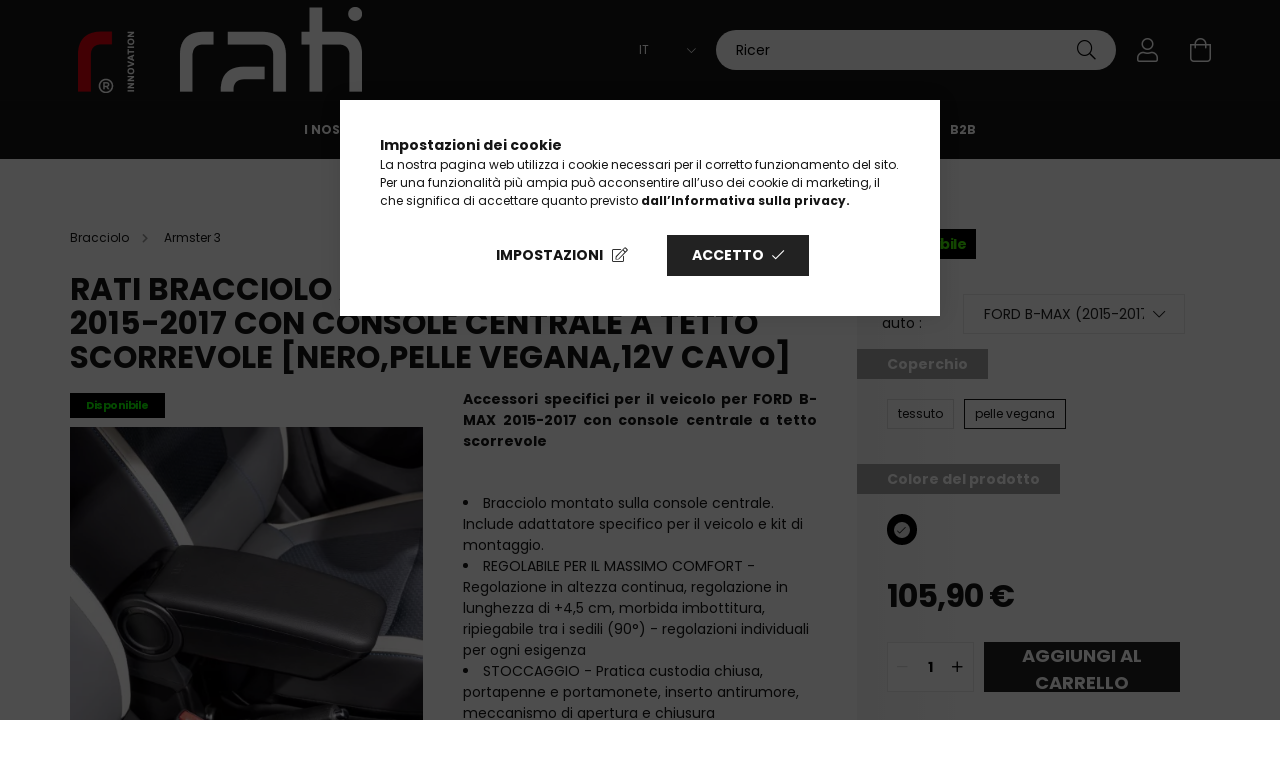

--- FILE ---
content_type: text/html; charset=UTF-8
request_url: https://www.ratistore.it/spd/C05058A/RATI-Bracciolo-Armster-3-FORD-B-MAX-2015-2017-con
body_size: 35249
content:
<!DOCTYPE html>
<html lang="it">
<head>
    <meta charset="utf-8">
<meta name="description" content="Rati Armster 3 Poggiabraccio Ford B-Max 2015-2017: prezzo ragionevole e comfort massimo. Design ergonomico e facile da installare. Migliora la tua guida! Ordina">
<meta name="robots" content="index, follow">
<meta http-equiv="X-UA-Compatible" content="IE=Edge">
<meta property="og:site_name" content="RatiStore" />
<meta property="og:title" content="Rati Armster 3 Poggiabraccio Ford B-Max 2015-2017 - Ratistor">
<meta property="og:description" content="Rati Armster 3 Poggiabraccio Ford B-Max 2015-2017: prezzo ragionevole e comfort massimo. Design ergonomico e facile da installare. Migliora la tua guida! Ordina">
<meta property="og:type" content="product">
<meta property="og:url" content="https://www.ratistore.it/spd/C05058A/RATI-Bracciolo-Armster-3-FORD-B-MAX-2015-2017-con">
<meta property="og:image" content="https://www.ratistore.it/img/60904/C05058A/C05058A.webp">
<meta name="facebook-domain-verification" content="ph0seirte6ksebhjpuguegf8fvicfy">
<meta name="mobile-web-app-capable" content="yes">
<meta name="apple-mobile-web-app-capable" content="yes">
<meta name="MobileOptimized" content="320">
<meta name="HandheldFriendly" content="true">

<title>Rati Armster 3 Poggiabraccio Ford B-Max 2015-2017 - Ratistor</title>


<script>
var service_type="shop";
var shop_url_main="https://www.ratistore.it";
var actual_lang="it";
var money_len="2";
var money_thousend=" ";
var money_dec=",";
var shop_id=60904;
var unas_design_url="https:"+"/"+"/"+"www.ratistore.it"+"/"+"!common_design"+"/"+"custom"+"/"+"rati.unas.hu"+"/";
var unas_design_code='0';
var unas_base_design_code='2100';
var unas_design_ver=4;
var unas_design_subver=0;
var unas_shop_url='https://www.ratistore.it';
var responsive="yes";
var price_nullcut_disable=1;
var config_plus=new Array();
config_plus['product_tooltip']=1;
config_plus['cart_redirect']=1;
config_plus['money_type']='€';
config_plus['money_type_display']='€';
var lang_text=new Array();

var UNAS = UNAS || {};
UNAS.shop={"base_url":'https://www.ratistore.it',"domain":'www.ratistore.it',"username":'rati.unas.hu',"id":60904,"lang":'it',"currency_type":'€',"currency_code":'EUR',"currency_rate":'0.0025',"currency_length":2,"base_currency_length":0,"canonical_url":'https://www.ratistore.it/spd/C05058A/RATI-Bracciolo-Armster-3-FORD-B-MAX-2015-2017-con'};
UNAS.design={"code":'0',"page":'product_details'};
UNAS.api_auth="9fa6cbf4944c7b2501aab621298fda9b";
UNAS.customer={"email":'',"id":0,"group_id":0,"without_registration":0};
UNAS.customer["area_ids"]=[28138,34246,45631];
UNAS.shop["category_id"]="569745";
UNAS.shop["sku"]="C05058A";
UNAS.shop["product_id"]="589902062";
UNAS.shop["only_private_customer_can_purchase"] = false;
 

UNAS.text = {
    "button_overlay_close": `Chiudi`,
    "popup_window": `Finestra popup`,
    "list": `lista`,
    "updating_in_progress": `Aggiornamento in corso`,
    "updated": `aggiornato`,
    "is_opened": `aperto`,
    "is_closed": `Chiuso`,
    "deleted": `Eliminato`,
    "consent_granted": `consenso concesso`,
    "consent_rejected": `consenso negato`,
    "field_is_incorrect": `Campo non valido`,
    "error_title": `Errore!`,
    "product_variants": `varianti prodotto`,
    "product_added_to_cart": `il prodotto è stato aggiunto al carrello`,
    "product_added_to_cart_with_qty_problem": `Sono stati aggiunti al carrello solo [qty_added_to_cart] [qty_unit] del prodotto`,
    "product_removed_from_cart": `Articolo rimosso dal carrello`,
    "reg_title_name": `Nome`,
    "reg_title_company_name": `Nome dell’azienda`,
    "number_of_items_in_cart": `Numero di articoli nel carrello`,
    "cart_is_empty": `Il tuo carrello è vuoto`,
    "cart_updated": `Carrello aggiornato`
};


UNAS.text["delete_from_compare"]= `Rimuovi dal confronto`;
UNAS.text["comparison"]= `Confronta`;

UNAS.text["delete_from_favourites"]= `Rimuovi dai preferiti`;
UNAS.text["add_to_favourites"]= `Aggiungi ai preferiti`;






window.lazySizesConfig=window.lazySizesConfig || {};
window.lazySizesConfig.loadMode=1;
window.lazySizesConfig.loadHidden=false;

window.dataLayer = window.dataLayer || [];
function gtag(){dataLayer.push(arguments)};
gtag('js', new Date());
</script>

<script src="https://www.ratistore.it/!common_packages/jquery/jquery-3.2.1.js?mod_time=1759314983"></script>
<script src="https://www.ratistore.it/!common_packages/jquery/plugins/migrate/migrate.js?mod_time=1759314984"></script>
<script src="https://www.ratistore.it/!common_packages/jquery/plugins/tippy/popper-2.4.4.min.js?mod_time=1759314984"></script>
<script src="https://www.ratistore.it/!common_packages/jquery/plugins/tippy/tippy-bundle.umd.min.js?mod_time=1759314984"></script>
<script src="https://www.ratistore.it/!common_packages/jquery/plugins/tools/overlay/overlay.js?mod_time=1759314984"></script>
<script src="https://www.ratistore.it/!common_packages/jquery/plugins/tools/toolbox/toolbox.expose.js?mod_time=1759314984"></script>
<script src="https://www.ratistore.it/!common_packages/jquery/plugins/lazysizes/lazysizes.min.js?mod_time=1759314984"></script>
<script src="https://www.ratistore.it/!common_packages/jquery/plugins/lazysizes/plugins/bgset/ls.bgset.min.js?mod_time=1759314984"></script>
<script src="https://www.ratistore.it/!common_packages/jquery/own/shop_common/exploded/common.js?mod_time=1764831093"></script>
<script src="https://www.ratistore.it/!common_packages/jquery/own/shop_common/exploded/common_overlay.js?mod_time=1759314983"></script>
<script src="https://www.ratistore.it/!common_packages/jquery/own/shop_common/exploded/common_shop_popup.js?mod_time=1759314983"></script>
<script src="https://www.ratistore.it/!common_packages/jquery/own/shop_common/exploded/page_product_details.js?mod_time=1759314983"></script>
<script src="https://www.ratistore.it/!common_packages/jquery/own/shop_common/exploded/function_favourites.js?mod_time=1759314983"></script>
<script src="https://www.ratistore.it/!common_packages/jquery/own/shop_common/exploded/function_compare.js?mod_time=1759314983"></script>
<script src="https://www.ratistore.it/!common_packages/jquery/own/shop_common/exploded/function_recommend.js?mod_time=1759314983"></script>
<script src="https://www.ratistore.it/!common_packages/jquery/own/shop_common/exploded/function_product_print.js?mod_time=1759314983"></script>
<script src="https://www.ratistore.it/!common_packages/jquery/own/shop_common/exploded/function_search_smart_placeholder.js?mod_time=1759314983"></script>
<script src="https://www.ratistore.it/!common_packages/jquery/plugins/hoverintent/hoverintent.js?mod_time=1759314984"></script>
<script src="https://www.ratistore.it/!common_packages/jquery/own/shop_tooltip/shop_tooltip.js?mod_time=1759314983"></script>
<script src="https://www.ratistore.it/!common_packages/jquery/plugins/responsive_menu/responsive_menu-unas.js?mod_time=1759314984"></script>
<script src="https://www.ratistore.it/!common_design/base/002100/main.js?mod_time=1759314986"></script>
<script src="https://www.ratistore.it/!common_packages/jquery/plugins/flickity/flickity.pkgd.min.js?mod_time=1759314984"></script>
<script src="https://www.ratistore.it/!common_packages/jquery/plugins/toastr/toastr.min.js?mod_time=1759314984"></script>
<script src="https://www.ratistore.it/!common_packages/jquery/plugins/photoswipe/photoswipe.min.js?mod_time=1759314984"></script>
<script src="https://www.ratistore.it/!common_packages/jquery/plugins/photoswipe/photoswipe-ui-default.min.js?mod_time=1759314984"></script>

<link href="https://www.ratistore.it/temp/shop_60904_01f70892c76b498f41ff1e7da6c78c5f.css?mod_time=1768820638" rel="stylesheet" type="text/css">

<link href="https://www.ratistore.it/spd/C05058A/RATI-Bracciolo-Armster-3-FORD-B-MAX-2015-2017-con" rel="canonical">
<link href="https://www.ratistore.it/shop_ordered/60904/design_pic/favicon.ico" rel="shortcut icon">
<script>
        var google_consent=1;
    
        gtag('consent', 'default', {
           'ad_storage': 'denied',
           'ad_user_data': 'denied',
           'ad_personalization': 'denied',
           'analytics_storage': 'denied',
           'functionality_storage': 'denied',
           'personalization_storage': 'denied',
           'security_storage': 'granted'
        });

    
        gtag('consent', 'update', {
           'ad_storage': 'denied',
           'ad_user_data': 'denied',
           'ad_personalization': 'denied',
           'analytics_storage': 'denied',
           'functionality_storage': 'denied',
           'personalization_storage': 'denied',
           'security_storage': 'granted'
        });

        </script>
    <script async src="https://www.googletagmanager.com/gtag/js?id=UA-18017824-9"></script>    <script>
    gtag('config', 'UA-18017824-9');

          gtag('config', 'G-ZSFME8HR9N');
                </script>
        <script>
    var google_analytics=1;

                gtag('event', 'view_item', {
              "currency": "EUR",
              "value": '105.9',
              "items": [
                  {
                      "item_id": "C05058A",
                      "item_name": "RATI Bracciolo Armster 3 FORD B-MAX 2015-2017 con console centrale a tetto scorrevole [nero,pelle vegana,12V Cavo]",
                      "item_category": "i nostri prodotti/Bracciolo/Armster 3",
                      "price": '105.9'
                  }
              ],
              'non_interaction': true
            });
               </script>
           <script>
        gtag('config', 'AW-11039007968',{'allow_enhanced_conversions':true});
                </script>
            <script>
        var google_ads=1;

                gtag('event','remarketing', {
            'ecomm_pagetype': 'product',
            'ecomm_prodid': ["C05058A"],
            'ecomm_totalvalue': 105.9        });
            </script>
        <!-- Google Tag Manager -->
    <script>(function(w,d,s,l,i){w[l]=w[l]||[];w[l].push({'gtm.start':
            new Date().getTime(),event:'gtm.js'});var f=d.getElementsByTagName(s)[0],
            j=d.createElement(s),dl=l!='dataLayer'?'&l='+l:'';j.async=true;j.src=
            'https://www.googletagmanager.com/gtm.js?id='+i+dl;f.parentNode.insertBefore(j,f);
        })(window,document,'script','dataLayer','GTM-TDXNSDL');</script>
    <!-- End Google Tag Manager -->

    
    <script>
    var facebook_pixel=1;
    /* <![CDATA[ */
        !function(f,b,e,v,n,t,s){if(f.fbq)return;n=f.fbq=function(){n.callMethod?
            n.callMethod.apply(n,arguments):n.queue.push(arguments)};if(!f._fbq)f._fbq=n;
            n.push=n;n.loaded=!0;n.version='2.0';n.queue=[];t=b.createElement(e);t.async=!0;
            t.src=v;s=b.getElementsByTagName(e)[0];s.parentNode.insertBefore(t,s)}(window,
                document,'script','//connect.facebook.net/en_US/fbevents.js');

        fbq('init', '799142760568619');
                fbq('track', 'PageView', {}, {eventID:'PageView.aW4xv5xswYQOWPyIagtMhAAAneA'});
        
        fbq('track', 'ViewContent', {
            content_name: 'RATI Bracciolo Armster 3 FORD B-MAX 2015-2017 con console centrale a tetto scorrevole [nero,pelle vegana,12V Cavo]',
            content_category: 'i nostri prodotti > Bracciolo > Armster 3',
            content_ids: ['C05058A'],
            contents: [{'id': 'C05058A', 'quantity': '1'}],
            content_type: 'product',
            value: 42360,
            currency: 'EUR'
        }, {eventID:'ViewContent.aW4xv5xswYQOWPyIagtMhAAAneA'});

        
        $(document).ready(function() {
            $(document).on("addToCart", function(event, product_array){
                facebook_event('AddToCart',{
					content_name: product_array.name,
					content_category: product_array.category,
					content_ids: [product_array.sku],
					contents: [{'id': product_array.sku, 'quantity': product_array.qty}],
					content_type: 'product',
					value: product_array.price,
					currency: 'EUR'
				}, {eventID:'AddToCart.' + product_array.event_id});
            });

            $(document).on("addToFavourites", function(event, product_array){
                facebook_event('AddToWishlist', {
                    content_ids: [product_array.sku],
                    content_type: 'product'
                }, {eventID:'AddToFavourites.' + product_array.event_id});
            });
        });

    /* ]]> */
    </script>

<!-- Poptin Code -->
<script id="pixel-script-poptin" src="https://cdn.popt.in/pixel.js?id=ecce0f2b8659c" async="true"></script>
<!-- Poptin Code -->

<meta name="facebook-domain-verification" content="zxm73ozlfo6d4xqgn4kie6jff35egm" />
<meta name="facebook-domain-verification" content="0h71h81ff3b40k1sjcq8erhg3zktk6" />
<meta name="facebook-domain-verification" content="tbej217klij5jgyclqsvnqxnvu7eh8" />

<script src="https://onsite.optimonk.com/script.js?account=260084" async></script>



    <meta content="width=device-width, initial-scale=1.0" name="viewport" />
    <link rel="preconnect" href="https://fonts.gstatic.com">
    <link rel="preload" href="https://fonts.googleapis.com/css2?family=Poppins:wght@400;700&display=swap" as="style" />
    <link rel="stylesheet" href="https://fonts.googleapis.com/css2?family=Poppins:wght@400;700&display=swap" media="print" onload="this.media='all'">
    <noscript>
        <link rel="stylesheet" href="https://fonts.googleapis.com/css2?family=Poppins:wght@400;700&display=swap" />
    </noscript>

    
    
    
    
    

    
    
    
            
        
        
        
        
        
    
    
</head>




<body class='design_ver4' id="ud_shop_artdet">
    <!-- Google Tag Manager (noscript) -->
    <noscript><iframe src="https://www.googletagmanager.com/ns.html?id=GTM-TDXNSDL"
                      height="0" width="0" style="display:none;visibility:hidden"></iframe></noscript>
    <!-- End Google Tag Manager (noscript) -->
    <div id="image_to_cart" style="display:none; position:absolute; z-index:100000;"></div>
<div class="overlay_common overlay_warning" id="overlay_cart_add"></div>
<script>$(document).ready(function(){ overlay_init("cart_add",{"onBeforeLoad":false}); });</script>
<div id="overlay_login_outer"></div>	
	<script>
	$(document).ready(function(){
	    var login_redir_init="";

		$("#overlay_login_outer").overlay({
			onBeforeLoad: function() {
                var login_redir_temp=login_redir_init;
                if (login_redir_act!="") {
                    login_redir_temp=login_redir_act;
                    login_redir_act="";
                }

				                    var temp_href="https://www.ratistore.it/shop_login.php";
                    if (login_redir_temp!="") temp_href=temp_href+"?login_redir="+encodeURIComponent(login_redir_temp);
					location.href=temp_href;
								},
			top: 50,
						closeOnClick: (config_plus['overlay_close_on_click_forced'] === 1),
			onClose: function(event, overlayIndex) {
				$("#login_redir").val("");
			},
			load: false
		});
		
			});
	function overlay_login() {
		$(document).ready(function(){
			$("#overlay_login_outer").overlay().load();
		});
	}
	function overlay_login_remind() {
        if (unas_design_ver >= 5) {
            $("#overlay_remind").overlay().load();
        } else {
            $(document).ready(function () {
                $("#overlay_login_outer").overlay().close();
                setTimeout('$("#overlay_remind").overlay().load();', 250);
            });
        }
	}

    var login_redir_act="";
    function overlay_login_redir(redir) {
        login_redir_act=redir;
        $("#overlay_login_outer").overlay().load();
    }
	</script>  
	<div class="overlay_common overlay_info" id="overlay_remind"></div>
<script>$(document).ready(function(){ overlay_init("remind",[]); });</script>

	<script>
    	function overlay_login_error_remind() {
		$(document).ready(function(){
			load_login=0;
			$("#overlay_error").overlay().close();
			setTimeout('$("#overlay_remind").overlay().load();', 250);	
		});
	}
	</script>  
	<div class="overlay_common overlay_info" id="overlay_newsletter"></div>
<script>$(document).ready(function(){ overlay_init("newsletter",[]); });</script>

<script>
function overlay_newsletter() {
    $(document).ready(function(){
        $("#overlay_newsletter").overlay().load();
    });
}
</script>
<div class="overlay_common overlay_error" id="overlay_script"></div>
<script>$(document).ready(function(){ overlay_init("script",[]); });</script>
    <script>
    $(document).ready(function() {
        $.ajax({
            type: "GET",
            url: "https://www.ratistore.it/shop_ajax/ajax_stat.php",
            data: {master_shop_id:"60904",get_ajax:"1"}
        });
    });
    </script>
    

<div id="container" class="no-slideshow  page_shop_artdet_C05058A  js-ajax-filter-box-checking filter-not-exists">
            <header class="header position-relative">
            
            <div class="header-inner">
                <div class="header-container container">
                    <div class="row gutters-5 flex-nowrap justify-content-center align-items-center">
                            <div id="header_logo_img" class="logo col-auto flex-shrink-1 order-2 order-xl-1">
        <div class="header_logo-img-container">
            <div class="header_logo-img-wrapper">
                                                            <a href="https://www.ratistore.it/">                        <picture>
                                                            <source media="(max-width: 575.98px)" srcset="https://www.ratistore.it/!common_design/custom/rati.unas.hu/element/layout_hu_header_logo-300x80_1_small.png?time=1745924306 240w, https://www.ratistore.it/!common_design/custom/rati.unas.hu/element/layout_hu_header_logo-300x80_1_small_retina.png?time=1745924306 300w" sizes="240px"/>
                                                                                    <img                                  src="https://www.ratistore.it/!common_design/custom/rati.unas.hu/element/layout_hu_header_logo-300x80_1_default.png?time=1745924306"
                                 srcset="https://www.ratistore.it/!common_design/custom/rati.unas.hu/element/layout_hu_header_logo-300x80_1_default.png?time=1745924306 1x, https://www.ratistore.it/!common_design/custom/rati.unas.hu/element/layout_hu_header_logo-300x80_1_default_retina.png?time=1745924306 2x"
                                 alt="RatiStore"/>
                        </picture>
                        </a>                                                </div>
        </div>
    </div>


                        <div class="header__left col-auto col-xl order-1 order-xl-2">
                            <div class="d-flex align-items-center justify-content-center">
                                <button type="button" class="hamburger__btn js-hamburger-btn dropdown--btn d-xl-none" id="hamburger__btn" aria-label="hamburger button" data-btn-for=".hamburger__dropdown">
                                    <span class="hamburger__btn-icon icon--hamburger"></span>
                                </button>
                                
                            </div>
                        </div>

                        <div class="header__right col col-xl-auto order-3 py-3 py-lg-5">
                            <div class="d-flex align-items-center justify-content-end">
                                    <div class="lang-box-desktop flex-shrink-0">
        <div class="lang-select-group form-group form-select-group mb-0">
            <select class="form-control border-0 lang-select" aria-label="Cambia lingua" name="change_lang" onchange="location.href=this.value">
                                <option value="https://www.ratistore.it/hu/spd/C05058A/RATI-Bracciolo-Armster-3-FORD-B-MAX-2015-2017-con">HU</option>
                                <option value="https://www.ratistore.it/en/spd/C05058A/RATI-Bracciolo-Armster-3-FORD-B-MAX-2015-2017-con">EN</option>
                                <option value="https://www.ratistore.it/de/spd/C05058A/RATI-Bracciolo-Armster-3-FORD-B-MAX-2015-2017-con">DE</option>
                                <option value="https://www.ratistore.it/fr/spd/C05058A/RATI-Bracciolo-Armster-3-FORD-B-MAX-2015-2017-con">FR</option>
                                <option value="https://www.ratistore.it/us/spd/C05058A/RATI-Bracciolo-Armster-3-FORD-B-MAX-2015-2017-con">EN (UK)</option>
                                <option value="https://www.ratistore.it/it/spd/C05058A/RATI-Bracciolo-Armster-3-FORD-B-MAX-2015-2017-con" selected="selected">IT</option>
                                <option value="https://www.ratistore.it/es/spd/C05058A/RATI-Bracciolo-Armster-3-FORD-B-MAX-2015-2017-con">ES</option>
                                <option value="https://www.ratistore.it/ro/spd/C05058A/RATI-Bracciolo-Armster-3-FORD-B-MAX-2015-2017-con">RO</option>
                            </select>
        </div>
    </div>
    
                                    <div class="currency-box-desktop flex-shrink-0">
        <form action="https://www.ratistore.it/shop_moneychange.php" name="form_moneychange" method="post"><input name="file_back" type="hidden" value="/spd/C05058A/RATI-Bracciolo-Armster-3-FORD-B-MAX-2015-2017-con">
            <div class="currency-select-group form-group form-select-group mb-0">
                <select class="form-control border-0 money-select" name="session_money_select" id="session_money_select2" onchange="document.form_moneychange.submit();">
                    <option value="-1">Ft (HUF)</option>
                                            <option value="0" selected="selected">EUR</option>
                                            <option value="1">GBP</option>
                                            <option value="2">RON</option>
                                    </select>
            </div>
        </form>
            </div>

                                <div class="search-open-btn d-block d-lg-none icon--search text-center" onclick="$('.search__container').slideToggle();"></div>
                                <div class="search__container">
                                    <div class="search-box position-relative ml-auto container px-0" id="box_search_content">
    <form name="form_include_search" id="form_include_search" action="https://www.ratistore.it/shop_search.php" method="get">
        <div class="box-search-group mb-0">
            <input name="search" id="box_search_input" value="" aria-label="Ricerca Rapida Prodotti" pattern=".{3,100}" title="Inserisci un termine di ricerca più lungo." placeholder="Ricerca Rapida Prodotti" type="text" maxlength="100" class="ac_input form-control js-search-input" autocomplete="off" required>
            <div class='search-box__search-btn-outer input-group-append' title='Ricerca Rapida Prodotti'>
                <button class='search-btn' aria-label="Ricerca Rapida Prodotti">
                    <span class="search-btn-icon icon--search"></span>
                </button>
            </div>
            <div class="search__loading">
                <div class="loading-spinner--small"></div>
            </div>
        </div>
        <div class="search-box__mask"></div>
    </form>
    <div class="ac_results"></div>
</div>



                                </div>
                                <div class="profil__container">
                                                <div class="profile">
            <button type="button" class="profile__btn js-profile-btn dropdown--btn" id="profile__btn" data-orders="https://www.ratistore.it/shop_order_track.php" aria-label="profile button" data-btn-for=".profile__dropdown">
                <span class="profile__btn-icon icon--head"></span>
            </button>
        </div>
    
                                </div>
                                <div class="cart-box__container pr-3 pr-xl-0">
                                    <button class="cart-box__btn dropdown--btn" aria-label="cart button" type="button" data-btn-for=".cart-box__dropdown">
                                        <span class="cart-box__btn-icon icon--cart">
                                                <span id='box_cart_content' class='cart-box'>            </span>
                                        </span>
                                    </button>
                                </div>
                            </div>
                        </div>
                    </div>
                </div>
            </div>
                            <div class="header-menus d-none d-xl-block">
                    <div class="container text-center position-relative">
                        <ul class="main-menus d-none d-lg-flex justify-content-center text-left js-main-menus-content cat-menus level-0 plus-menus level-0" data-level="0">
                                <li class='cat-menu  has-child js-cat-menu-100001' data-id="100001">

        <span class="cat-menu__name font-weight-bold">
                            <a class='cat-menu__link font-weight-bold' href='#' >
                            i nostri prodotti            </a>
        </span>

        			    <div class="cat-menu__sublist js-sublist level-1 ">
        <div class="sublist-inner js-sublist-inner ps__child--consume">
            <div class="cat-menu__sublist-inner d-flex">
                <div class="flex-grow-1">
                    <ul class="cat-menus level-1 row" data-level="cat-level-1">
                                                    <li class="col-2 mb-5 cat-menu has-child js-cat-menu-611008" data-id="611008">
                                <span class="cat-menu__name text-uppercase font-weight-bold" >
                                    <a class="cat-menu__link" href="https://www.ratistore.it/bracciolo" >
                                    Bracciolo
                                                                            </a>
                                </span>
                                                                        <div class="cat-menu__list level-2">
        <ul class="cat-menus level-2" data-level="cat-level-2">
                            <li class="cat-menu js-cat-menu-638541" data-id="638541">
                    <span class="cat-menu__name" >
                        <a class="cat-menu__link" href="https://www.ratistore.it/armster-s" >                        Armster S
                                                    </a>                    </span>
                                    </li>
                            <li class="cat-menu js-cat-menu-401646" data-id="401646">
                    <span class="cat-menu__name" >
                        <a class="cat-menu__link" href="https://www.ratistore.it/armster-2" >                        Armster 2
                                                    </a>                    </span>
                                    </li>
                            <li class="cat-menu js-cat-menu-569745" data-id="569745">
                    <span class="cat-menu__name" >
                        <a class="cat-menu__link" href="https://www.ratistore.it/armster-3" >                        Armster 3
                                                    </a>                    </span>
                                    </li>
                            <li class="cat-menu js-cat-menu-938047" data-id="938047">
                    <span class="cat-menu__name" >
                        <a class="cat-menu__link" href="https://www.ratistore.it/armster-oe" >                        Armster 3 Seat Mounted
                                                    </a>                    </span>
                                    </li>
                            <li class="cat-menu js-cat-menu-854377" data-id="854377">
                    <span class="cat-menu__name" >
                        <a class="cat-menu__link" href="https://www.ratistore.it/spl/854377/Accessori-braccioli" >                        Accessori braccioli
                                                    </a>                    </span>
                                    </li>
                            <li class="cat-menu js-cat-menu-655599" data-id="655599">
                    <span class="cat-menu__name" >
                        <a class="cat-menu__link" href="https://www.ratistore.it/sct/115344/tipo-di-macchina" >                        Tipo di macchina
                                                    </a>                    </span>
                                    </li>
                                </ul>
    </div>


                                                            </li>
                                                    <li class="col-2 mb-5 cat-menu has-child js-cat-menu-942150" data-id="942150">
                                <span class="cat-menu__name text-uppercase font-weight-bold" >
                                    <a class="cat-menu__link" href="https://www.ratistore.it/sct/942150/Bagagliaio-anteriore" >
                                    Bagagliaio anteriore
                                                                            </a>
                                </span>
                                                                        <div class="cat-menu__list level-2">
        <ul class="cat-menus level-2" data-level="cat-level-2">
                            <li class="cat-menu js-cat-menu-336520" data-id="336520">
                    <span class="cat-menu__name" >
                        <a class="cat-menu__link" href="https://www.ratistore.it/FRUNK" >                        Rati Frunk
                                                    </a>                    </span>
                                    </li>
                            <li class="cat-menu js-cat-menu-973939" data-id="973939">
                    <span class="cat-menu__name" >
                        <a class="cat-menu__link" href="https://www.ratistore.it/Loonara-Type-2" >                        Loonara Tipo 2
                                                    </a>                    </span>
                                    </li>
                                </ul>
    </div>


                                                            </li>
                                                    <li class="col-2 mb-5 cat-menu has-child js-cat-menu-196062" data-id="196062">
                                <span class="cat-menu__name text-uppercase font-weight-bold" >
                                    <a class="cat-menu__link" href="https://www.ratistore.it/Tarolas" >
                                    Portaoggetti
                                                                            </a>
                                </span>
                                                                        <div class="cat-menu__list level-2">
        <ul class="cat-menus level-2" data-level="cat-level-2">
                            <li class="cat-menu js-cat-menu-864227" data-id="864227">
                    <span class="cat-menu__name" >
                        <a class="cat-menu__link" href="https://www.ratistore.it/rati-basket" >                        Rati Basket
                                                    </a>                    </span>
                                    </li>
                            <li class="cat-menu js-cat-menu-338035" data-id="338035">
                    <span class="cat-menu__name" >
                        <a class="cat-menu__link" href="https://www.ratistore.it/rati-hanger" >                        Rati Hanger
                                                    </a>                    </span>
                                    </li>
                            <li class="cat-menu js-cat-menu-222526" data-id="222526">
                    <span class="cat-menu__name" >
                        <a class="cat-menu__link" href="https://www.ratistore.it/Rati-NOOK" >                        Rati Nook
                                                    </a>                    </span>
                                    </li>
                            <li class="cat-menu js-cat-menu-961964" data-id="961964">
                    <span class="cat-menu__name" >
                        <a class="cat-menu__link" href="https://www.ratistore.it/FRUNK" >                        Rati Frunk
                                                    </a>                    </span>
                                    </li>
                            <li class="cat-menu js-cat-menu-435016" data-id="435016">
                    <span class="cat-menu__name" >
                        <a class="cat-menu__link" href="https://www.ratistore.it/CARBAG" >                        Rati Carbag
                                                    </a>                    </span>
                                    </li>
                                </ul>
    </div>


                                                            </li>
                                                    <li class="col-2 mb-5 cat-menu has-child js-cat-menu-205162" data-id="205162">
                                <span class="cat-menu__name text-uppercase font-weight-bold" >
                                    <a class="cat-menu__link" href="https://www.ratistore.it/Vedelem" >
                                    Protezione
                                                                            </a>
                                </span>
                                                                        <div class="cat-menu__list level-2">
        <ul class="cat-menus level-2" data-level="cat-level-2">
                            <li class="cat-menu js-cat-menu-547890" data-id="547890">
                    <span class="cat-menu__name" >
                        <a class="cat-menu__link" href="https://www.ratistore.it/Door-Protector" >                        Rati Door Protector
                                                    </a>                    </span>
                                    </li>
                            <li class="cat-menu js-cat-menu-784742" data-id="784742">
                    <span class="cat-menu__name" >
                        <a class="cat-menu__link" href="https://www.ratistore.it/GUZU-gumiszonyeg" >                        GUZU tappetino in gomma
                                                    </a>                    </span>
                                    </li>
                                </ul>
    </div>


                                                            </li>
                                                    <li class="col-2 mb-5 cat-menu has-child js-cat-menu-780418" data-id="780418">
                                <span class="cat-menu__name text-uppercase font-weight-bold" >
                                    <a class="cat-menu__link" href="https://www.ratistore.it/sct/780418/TESLA" >
                                    TESLA
                                                                            </a>
                                </span>
                                                                        <div class="cat-menu__list level-2">
        <ul class="cat-menus level-2" data-level="cat-level-2">
                            <li class="cat-menu js-cat-menu-237199" data-id="237199">
                    <span class="cat-menu__name" >
                        <a class="cat-menu__link" href="https://www.ratistore.it/spl/237199/accessori-Tesla" >                        accessori Tesla
                                                    </a>                    </span>
                                    </li>
                                </ul>
    </div>


                                                            </li>
                                                    <li class="col-2 mb-5 cat-menu has-child js-cat-menu-316653" data-id="316653">
                                <span class="cat-menu__name text-uppercase font-weight-bold" >
                                    <a class="cat-menu__link" href="https://www.ratistore.it/Autoapolas" >
                                    Cura dell&#039;auto
                                                                            </a>
                                </span>
                                                                        <div class="cat-menu__list level-2">
        <ul class="cat-menus level-2" data-level="cat-level-2">
                            <li class="cat-menu js-cat-menu-606811" data-id="606811">
                    <span class="cat-menu__name" >
                        <a class="cat-menu__link" href="https://www.ratistore.it/Autoillatosito" >                        Deodoranti per auto
                                                    </a>                    </span>
                                    </li>
                            <li class="cat-menu js-cat-menu-127554" data-id="127554">
                    <span class="cat-menu__name" >
                        <a class="cat-menu__link" href="https://www.ratistore.it/Cura" >                        Cura dell&#039;auto
                                                    </a>                    </span>
                                    </li>
                                </ul>
    </div>


                                                            </li>
                                            </ul>
                </div>
                            </div>
        </div>
    </div>


            </li>
    <li class='cat-menu  has-child js-cat-menu-115344' data-id="115344">

        <span class="cat-menu__name font-weight-bold">
                            <a class='cat-menu__link font-weight-bold' href='#' >
                            tipo di macchina            </a>
        </span>

        			    <div class="cat-menu__sublist js-sublist level-1 ">
        <div class="sublist-inner js-sublist-inner ps__child--consume">
            <div class="cat-menu__sublist-inner d-flex">
                <div class="flex-grow-1">
                    <ul class="cat-menus level-1 row" data-level="cat-level-1">
                                                    <li class="col-2 mb-5 cat-menu has-child js-cat-menu-548366" data-id="548366">
                                <span class="cat-menu__name text-uppercase font-weight-bold" >
                                    <a class="cat-menu__link" href="https://www.ratistore.it/sct/548366/CITROEN" >
                                    CITROEN
                                                                            </a>
                                </span>
                                                                        <div class="cat-menu__list level-2">
        <ul class="cat-menus level-2" data-level="cat-level-2">
                            <li class="cat-menu js-cat-menu-176797" data-id="176797">
                    <span class="cat-menu__name" >
                        <a class="cat-menu__link" href="https://www.ratistore.it/sct/176797/C1" >                        C1
                                                    </a>                    </span>
                                    </li>
                            <li class="cat-menu js-cat-menu-708200" data-id="708200">
                    <span class="cat-menu__name" >
                        <a class="cat-menu__link" href="https://www.ratistore.it/sct/708200/C2" >                        C2
                                                    </a>                    </span>
                                    </li>
                            <li class="cat-menu js-cat-menu-215470" data-id="215470">
                    <span class="cat-menu__name" >
                        <a class="cat-menu__link" href="https://www.ratistore.it/sct/215470/C3" >                        C3
                                                    </a>                    </span>
                                    </li>
                            <li class="cat-menu js-cat-menu-612137" data-id="612137">
                    <span class="cat-menu__name" >
                        <a class="cat-menu__link" href="https://www.ratistore.it/E-C3" >                        E-C3
                                                    </a>                    </span>
                                    </li>
                            <li class="cat-menu js-cat-menu-687157" data-id="687157">
                    <span class="cat-menu__name" >
                        <a class="cat-menu__link" href="https://www.ratistore.it/sct/687157/E-C3-AIRCROSS" >                        E-C3 AIRCROSS
                                                    </a>                    </span>
                                    </li>
                            <li class="cat-menu js-cat-menu-328822" data-id="328822">
                    <span class="cat-menu__name" >
                        <a class="cat-menu__link" href="https://www.ratistore.it/sct/328822/C3-AIRCROSS" >                        C3 AIRCROSS
                                                    </a>                    </span>
                                    </li>
                            <li class="cat-menu js-cat-menu-729035" data-id="729035">
                    <span class="cat-menu__name" >
                        <a class="cat-menu__link" href="https://www.ratistore.it/sct/729035/C3-PICASSO" >                        C3 PICASSO
                                                    </a>                    </span>
                                    </li>
                                        <li class="cat-menu">
                    <a class="cat-menu__link cat-menu__all-cat font-s icon--a-chevron-right" href="https://www.ratistore.it/sct/548366/CITROEN">Più categorie</a>
                </li>
                    </ul>
    </div>


                                                            </li>
                                                    <li class="col-2 mb-5 cat-menu has-child js-cat-menu-426941" data-id="426941">
                                <span class="cat-menu__name text-uppercase font-weight-bold" >
                                    <a class="cat-menu__link" href="https://www.ratistore.it/sct/426941/DACIA" >
                                    DACIA
                                                                            </a>
                                </span>
                                                                        <div class="cat-menu__list level-2">
        <ul class="cat-menus level-2" data-level="cat-level-2">
                            <li class="cat-menu js-cat-menu-574389" data-id="574389">
                    <span class="cat-menu__name" >
                        <a class="cat-menu__link" href="https://www.ratistore.it/sct/574389/DOKKER" >                        DOKKER
                                                    </a>                    </span>
                                    </li>
                            <li class="cat-menu js-cat-menu-131293" data-id="131293">
                    <span class="cat-menu__name" >
                        <a class="cat-menu__link" href="https://www.ratistore.it/sct/131293/DUSTER" >                        DUSTER
                                                    </a>                    </span>
                                    </li>
                            <li class="cat-menu js-cat-menu-139950" data-id="139950">
                    <span class="cat-menu__name" >
                        <a class="cat-menu__link" href="https://www.ratistore.it/sct/139950/JOGGER" >                        JOGGER
                                                    </a>                    </span>
                                    </li>
                            <li class="cat-menu js-cat-menu-142049" data-id="142049">
                    <span class="cat-menu__name" >
                        <a class="cat-menu__link" href="https://www.ratistore.it/sct/142049/LODGY" >                        LODGY
                                                    </a>                    </span>
                                    </li>
                            <li class="cat-menu js-cat-menu-161664" data-id="161664">
                    <span class="cat-menu__name" >
                        <a class="cat-menu__link" href="https://www.ratistore.it/sct/161664/LOGAN" >                        LOGAN
                                                    </a>                    </span>
                                    </li>
                            <li class="cat-menu js-cat-menu-949514" data-id="949514">
                    <span class="cat-menu__name" >
                        <a class="cat-menu__link" href="https://www.ratistore.it/sct/949514/SANDERO" >                        SANDERO
                                                    </a>                    </span>
                                    </li>
                            <li class="cat-menu js-cat-menu-461472" data-id="461472">
                    <span class="cat-menu__name" >
                        <a class="cat-menu__link" href="https://www.ratistore.it/sct/461472/SPRING" >                        SPRING
                                                    </a>                    </span>
                                    </li>
                                </ul>
    </div>


                                                            </li>
                                                    <li class="col-2 mb-5 cat-menu has-child js-cat-menu-151140" data-id="151140">
                                <span class="cat-menu__name text-uppercase font-weight-bold" >
                                    <a class="cat-menu__link" href="https://www.ratistore.it/sct/151140/FIAT" >
                                    FIAT
                                                                            </a>
                                </span>
                                                                        <div class="cat-menu__list level-2">
        <ul class="cat-menus level-2" data-level="cat-level-2">
                            <li class="cat-menu js-cat-menu-369910" data-id="369910">
                    <span class="cat-menu__name" >
                        <a class="cat-menu__link" href="https://www.ratistore.it/sct/369910/500" >                        500
                                                    </a>                    </span>
                                    </li>
                            <li class="cat-menu js-cat-menu-697506" data-id="697506">
                    <span class="cat-menu__name" >
                        <a class="cat-menu__link" href="https://www.ratistore.it/sct/697506/500e" >                        500e
                                                    </a>                    </span>
                                    </li>
                            <li class="cat-menu js-cat-menu-130236" data-id="130236">
                    <span class="cat-menu__name" >
                        <a class="cat-menu__link" href="https://www.ratistore.it/sct/130236/500L" >                        500L
                                                    </a>                    </span>
                                    </li>
                            <li class="cat-menu js-cat-menu-106664" data-id="106664">
                    <span class="cat-menu__name" >
                        <a class="cat-menu__link" href="https://www.ratistore.it/500L-LIVING" >                        500L LIVING
                                                    </a>                    </span>
                                    </li>
                            <li class="cat-menu js-cat-menu-979475" data-id="979475">
                    <span class="cat-menu__name" >
                        <a class="cat-menu__link" href="https://www.ratistore.it/500L-TREKKING" >                        500L TREKKING
                                                    </a>                    </span>
                                    </li>
                            <li class="cat-menu js-cat-menu-915611" data-id="915611">
                    <span class="cat-menu__name" >
                        <a class="cat-menu__link" href="https://www.ratistore.it/sct/915611/500X" >                        500X
                                                    </a>                    </span>
                                    </li>
                            <li class="cat-menu js-cat-menu-557694" data-id="557694">
                    <span class="cat-menu__name" >
                        <a class="cat-menu__link" href="https://www.ratistore.it/600" >                        600
                                                    </a>                    </span>
                                    </li>
                                        <li class="cat-menu">
                    <a class="cat-menu__link cat-menu__all-cat font-s icon--a-chevron-right" href="https://www.ratistore.it/sct/151140/FIAT">Più categorie</a>
                </li>
                    </ul>
    </div>


                                                            </li>
                                                    <li class="col-2 mb-5 cat-menu has-child js-cat-menu-580888" data-id="580888">
                                <span class="cat-menu__name text-uppercase font-weight-bold" >
                                    <a class="cat-menu__link" href="https://www.ratistore.it/sct/580888/PEUGEOT" >
                                    PEUGEOT
                                                                            </a>
                                </span>
                                                                        <div class="cat-menu__list level-2">
        <ul class="cat-menus level-2" data-level="cat-level-2">
                            <li class="cat-menu js-cat-menu-877349" data-id="877349">
                    <span class="cat-menu__name" >
                        <a class="cat-menu__link" href="https://www.ratistore.it/sct/877349/107" >                        107
                                                    </a>                    </span>
                                    </li>
                            <li class="cat-menu js-cat-menu-201009" data-id="201009">
                    <span class="cat-menu__name" >
                        <a class="cat-menu__link" href="https://www.ratistore.it/sct/201009/108" >                        108
                                                    </a>                    </span>
                                    </li>
                            <li class="cat-menu js-cat-menu-776157" data-id="776157">
                    <span class="cat-menu__name" >
                        <a class="cat-menu__link" href="https://www.ratistore.it/sct/776157/206" >                        206
                                                    </a>                    </span>
                                    </li>
                            <li class="cat-menu js-cat-menu-848798" data-id="848798">
                    <span class="cat-menu__name" >
                        <a class="cat-menu__link" href="https://www.ratistore.it/sct/848798/207" >                        207
                                                    </a>                    </span>
                                    </li>
                            <li class="cat-menu js-cat-menu-413698" data-id="413698">
                    <span class="cat-menu__name" >
                        <a class="cat-menu__link" href="https://www.ratistore.it/sct/413698/208" >                        208
                                                    </a>                    </span>
                                    </li>
                            <li class="cat-menu js-cat-menu-895255" data-id="895255">
                    <span class="cat-menu__name" >
                        <a class="cat-menu__link" href="https://www.ratistore.it/sct/895255/2008" >                        2008
                                                    </a>                    </span>
                                    </li>
                            <li class="cat-menu js-cat-menu-871837" data-id="871837">
                    <span class="cat-menu__name" >
                        <a class="cat-menu__link" href="https://www.ratistore.it/sct/871837/301" >                        301
                                                    </a>                    </span>
                                    </li>
                                        <li class="cat-menu">
                    <a class="cat-menu__link cat-menu__all-cat font-s icon--a-chevron-right" href="https://www.ratistore.it/sct/580888/PEUGEOT">Più categorie</a>
                </li>
                    </ul>
    </div>


                                                            </li>
                                                    <li class="col-2 mb-5 cat-menu has-child js-cat-menu-783107" data-id="783107">
                                <span class="cat-menu__name text-uppercase font-weight-bold" >
                                    <a class="cat-menu__link" href="https://www.ratistore.it/sct/783107/RENAULT" >
                                    RENAULT
                                                                            </a>
                                </span>
                                                                        <div class="cat-menu__list level-2">
        <ul class="cat-menus level-2" data-level="cat-level-2">
                            <li class="cat-menu js-cat-menu-992569" data-id="992569">
                    <span class="cat-menu__name" >
                        <a class="cat-menu__link" href="https://www.ratistore.it/sct/992569/4-E-TECH" >                        4 E-TECH
                                                    </a>                    </span>
                                    </li>
                            <li class="cat-menu js-cat-menu-244132" data-id="244132">
                    <span class="cat-menu__name" >
                        <a class="cat-menu__link" href="https://www.ratistore.it/sct/244132/5-E-TECH" >                        5 E-TECH
                                                    </a>                    </span>
                                    </li>
                            <li class="cat-menu js-cat-menu-237934" data-id="237934">
                    <span class="cat-menu__name" >
                        <a class="cat-menu__link" href="https://www.ratistore.it/sct/237934/CAPTUR" >                        CAPTUR
                                                    </a>                    </span>
                                    </li>
                            <li class="cat-menu js-cat-menu-125075" data-id="125075">
                    <span class="cat-menu__name" >
                        <a class="cat-menu__link" href="https://www.ratistore.it/sct/125075/CLIO" >                        CLIO
                                                    </a>                    </span>
                                    </li>
                            <li class="cat-menu js-cat-menu-671975" data-id="671975">
                    <span class="cat-menu__name" >
                        <a class="cat-menu__link" href="https://www.ratistore.it/Express-Van" >                        EXPRESS VAN
                                                    </a>                    </span>
                                    </li>
                            <li class="cat-menu js-cat-menu-520530" data-id="520530">
                    <span class="cat-menu__name" >
                        <a class="cat-menu__link" href="https://www.ratistore.it/FLUENCE" >                        FLUENCE
                                                    </a>                    </span>
                                    </li>
                            <li class="cat-menu js-cat-menu-132804" data-id="132804">
                    <span class="cat-menu__name" >
                        <a class="cat-menu__link" href="https://www.ratistore.it/sct/132804/MEGANE" >                        MEGANE
                                                    </a>                    </span>
                                    </li>
                                        <li class="cat-menu">
                    <a class="cat-menu__link cat-menu__all-cat font-s icon--a-chevron-right" href="https://www.ratistore.it/sct/783107/RENAULT">Più categorie</a>
                </li>
                    </ul>
    </div>


                                                            </li>
                                                    <li class="col-2 mb-5 cat-menu has-child js-cat-menu-846134" data-id="846134">
                                <span class="cat-menu__name text-uppercase font-weight-bold" >
                                    <a class="cat-menu__link" href="https://www.ratistore.it/sct/846134/TOYOTA" >
                                    TOYOTA
                                                                            </a>
                                </span>
                                                                        <div class="cat-menu__list level-2">
        <ul class="cat-menus level-2" data-level="cat-level-2">
                            <li class="cat-menu js-cat-menu-874756" data-id="874756">
                    <span class="cat-menu__name" >
                        <a class="cat-menu__link" href="https://www.ratistore.it/sct/874756/AYGO" >                        AYGO
                                                    </a>                    </span>
                                    </li>
                            <li class="cat-menu js-cat-menu-374569" data-id="374569">
                    <span class="cat-menu__name" >
                        <a class="cat-menu__link" href="https://www.ratistore.it/AYGOX" >                        AYGOX
                                                    </a>                    </span>
                                    </li>
                            <li class="cat-menu js-cat-menu-251198" data-id="251198">
                    <span class="cat-menu__name" >
                        <a class="cat-menu__link" href="https://www.ratistore.it/GT86" >                        GT86
                                                    </a>                    </span>
                                    </li>
                            <li class="cat-menu js-cat-menu-374031" data-id="374031">
                    <span class="cat-menu__name" >
                        <a class="cat-menu__link" href="https://www.ratistore.it/VERSO" >                        VERSO
                                                    </a>                    </span>
                                    </li>
                            <li class="cat-menu js-cat-menu-766860" data-id="766860">
                    <span class="cat-menu__name" >
                        <a class="cat-menu__link" href="https://www.ratistore.it/sct/766860/YARIS" >                        YARIS
                                                    </a>                    </span>
                                    </li>
                            <li class="cat-menu js-cat-menu-847229" data-id="847229">
                    <span class="cat-menu__name" >
                        <a class="cat-menu__link" href="https://www.ratistore.it/YARIS-CROSS" >                        YARIS CROSS
                                                    </a>                    </span>
                                    </li>
                                </ul>
    </div>


                                                            </li>
                                                    <li class="col-2 mb-5 cat-menu has-child js-cat-menu-999200" data-id="999200">
                                <span class="cat-menu__name text-uppercase font-weight-bold" >
                                    <a class="cat-menu__link" href="https://www.ratistore.it/sct/999200/FORD" >
                                    FORD
                                                                            </a>
                                </span>
                                                                        <div class="cat-menu__list level-2">
        <ul class="cat-menus level-2" data-level="cat-level-2">
                            <li class="cat-menu js-cat-menu-797804" data-id="797804">
                    <span class="cat-menu__name" >
                        <a class="cat-menu__link" href="https://www.ratistore.it/sct/797804/B-MAX" >                        B-MAX
                                                    </a>                    </span>
                                    </li>
                            <li class="cat-menu js-cat-menu-225595" data-id="225595">
                    <span class="cat-menu__name" >
                        <a class="cat-menu__link" href="https://www.ratistore.it/sct/225595/C-MAX" >                        C-MAX
                                                    </a>                    </span>
                                    </li>
                            <li class="cat-menu js-cat-menu-734121" data-id="734121">
                    <span class="cat-menu__name" >
                        <a class="cat-menu__link" href="https://www.ratistore.it/sct/734121/CAPRI" >                        CAPRI
                                                    </a>                    </span>
                                    </li>
                            <li class="cat-menu js-cat-menu-562474" data-id="562474">
                    <span class="cat-menu__name" >
                        <a class="cat-menu__link" href="https://www.ratistore.it/sct/562474/CONNECT" >                        CONNECT
                                                    </a>                    </span>
                                    </li>
                            <li class="cat-menu js-cat-menu-886634" data-id="886634">
                    <span class="cat-menu__name" >
                        <a class="cat-menu__link" href="https://www.ratistore.it/sct/886634/COURIER" >                        COURIER
                                                    </a>                    </span>
                                    </li>
                            <li class="cat-menu js-cat-menu-645354" data-id="645354">
                    <span class="cat-menu__name" >
                        <a class="cat-menu__link" href="https://www.ratistore.it/sct/645354/ECOSPORT" >                        ECOSPORT
                                                    </a>                    </span>
                                    </li>
                            <li class="cat-menu js-cat-menu-871148" data-id="871148">
                    <span class="cat-menu__name" >
                        <a class="cat-menu__link" href="https://www.ratistore.it/sct/871148/EXPLORER" >                        EXPLORER
                                                    </a>                    </span>
                                    </li>
                                        <li class="cat-menu">
                    <a class="cat-menu__link cat-menu__all-cat font-s icon--a-chevron-right" href="https://www.ratistore.it/sct/999200/FORD">Più categorie</a>
                </li>
                    </ul>
    </div>


                                                            </li>
                                                    <li class="col-2 mb-5 cat-menu has-child js-cat-menu-889986" data-id="889986">
                                <span class="cat-menu__name text-uppercase font-weight-bold" >
                                    <a class="cat-menu__link" href="https://www.ratistore.it/sct/889986/HYUNDAI" >
                                    HYUNDAI
                                                                            </a>
                                </span>
                                                                        <div class="cat-menu__list level-2">
        <ul class="cat-menus level-2" data-level="cat-level-2">
                            <li class="cat-menu js-cat-menu-964318" data-id="964318">
                    <span class="cat-menu__name" >
                        <a class="cat-menu__link" href="https://www.ratistore.it/ACCENT" >                        ACCENT
                                                    </a>                    </span>
                                    </li>
                            <li class="cat-menu js-cat-menu-554142" data-id="554142">
                    <span class="cat-menu__name" >
                        <a class="cat-menu__link" href="https://www.ratistore.it/sct/554142/BAYON" >                        BAYON
                                                    </a>                    </span>
                                    </li>
                            <li class="cat-menu js-cat-menu-405074" data-id="405074">
                    <span class="cat-menu__name" >
                        <a class="cat-menu__link" href="https://www.ratistore.it/sct/405074/GETZ" >                        GETZ
                                                    </a>                    </span>
                                    </li>
                            <li class="cat-menu js-cat-menu-968422" data-id="968422">
                    <span class="cat-menu__name" >
                        <a class="cat-menu__link" href="https://www.ratistore.it/sct/968422/I10" >                        I10
                                                    </a>                    </span>
                                    </li>
                            <li class="cat-menu js-cat-menu-861490" data-id="861490">
                    <span class="cat-menu__name" >
                        <a class="cat-menu__link" href="https://www.ratistore.it/sct/861490/I20" >                        I20
                                                    </a>                    </span>
                                    </li>
                            <li class="cat-menu js-cat-menu-298288" data-id="298288">
                    <span class="cat-menu__name" >
                        <a class="cat-menu__link" href="https://www.ratistore.it/sct/298288/I30" >                        I30
                                                    </a>                    </span>
                                    </li>
                            <li class="cat-menu js-cat-menu-118071" data-id="118071">
                    <span class="cat-menu__name" >
                        <a class="cat-menu__link" href="https://www.ratistore.it/sct/118071/IX20" >                        IX20
                                                    </a>                    </span>
                                    </li>
                                        <li class="cat-menu">
                    <a class="cat-menu__link cat-menu__all-cat font-s icon--a-chevron-right" href="https://www.ratistore.it/sct/889986/HYUNDAI">Più categorie</a>
                </li>
                    </ul>
    </div>


                                                            </li>
                                                    <li class="col-2 mb-5 cat-menu has-child js-cat-menu-648245" data-id="648245">
                                <span class="cat-menu__name text-uppercase font-weight-bold" >
                                    <a class="cat-menu__link" href="https://www.ratistore.it/sct/648245/KIA" >
                                    KIA
                                                                            </a>
                                </span>
                                                                        <div class="cat-menu__list level-2">
        <ul class="cat-menus level-2" data-level="cat-level-2">
                            <li class="cat-menu js-cat-menu-798633" data-id="798633">
                    <span class="cat-menu__name" >
                        <a class="cat-menu__link" href="https://www.ratistore.it/sct/798633/CEED" >                        CEED
                                                    </a>                    </span>
                                    </li>
                            <li class="cat-menu js-cat-menu-466524" data-id="466524">
                    <span class="cat-menu__name" >
                        <a class="cat-menu__link" href="https://www.ratistore.it/E-NIRO" >                        E-NIRO
                                                    </a>                    </span>
                                    </li>
                            <li class="cat-menu js-cat-menu-353730" data-id="353730">
                    <span class="cat-menu__name" >
                        <a class="cat-menu__link" href="https://www.ratistore.it/E-SOUL" >                        E-SOUL
                                                    </a>                    </span>
                                    </li>
                            <li class="cat-menu js-cat-menu-574917" data-id="574917">
                    <span class="cat-menu__name" >
                        <a class="cat-menu__link" href="https://www.ratistore.it/sct/574917/PICANTO" >                        PICANTO
                                                    </a>                    </span>
                                    </li>
                            <li class="cat-menu js-cat-menu-579405" data-id="579405">
                    <span class="cat-menu__name" >
                        <a class="cat-menu__link" href="https://www.ratistore.it/sct/579405/RIO" >                        RIO
                                                    </a>                    </span>
                                    </li>
                            <li class="cat-menu js-cat-menu-271825" data-id="271825">
                    <span class="cat-menu__name" >
                        <a class="cat-menu__link" href="https://www.ratistore.it/sct/271825/SOUL" >                        SOUL
                                                    </a>                    </span>
                                    </li>
                            <li class="cat-menu js-cat-menu-230611" data-id="230611">
                    <span class="cat-menu__name" >
                        <a class="cat-menu__link" href="https://www.ratistore.it/sct/230611/STONIC" >                        STONIC
                                                    </a>                    </span>
                                    </li>
                                        <li class="cat-menu">
                    <a class="cat-menu__link cat-menu__all-cat font-s icon--a-chevron-right" href="https://www.ratistore.it/sct/648245/KIA">Più categorie</a>
                </li>
                    </ul>
    </div>


                                                            </li>
                                                    <li class="col-2 mb-5 cat-menu has-child js-cat-menu-505018" data-id="505018">
                                <span class="cat-menu__name text-uppercase font-weight-bold" >
                                    <a class="cat-menu__link" href="https://www.ratistore.it/sct/505018/OPEL" >
                                    OPEL
                                                                            </a>
                                </span>
                                                                        <div class="cat-menu__list level-2">
        <ul class="cat-menus level-2" data-level="cat-level-2">
                            <li class="cat-menu js-cat-menu-496845" data-id="496845">
                    <span class="cat-menu__name" >
                        <a class="cat-menu__link" href="https://www.ratistore.it/sct/496845/ADAM" >                        ADAM
                                                    </a>                    </span>
                                    </li>
                            <li class="cat-menu js-cat-menu-374641" data-id="374641">
                    <span class="cat-menu__name" >
                        <a class="cat-menu__link" href="https://www.ratistore.it/sct/374641/AGILA" >                        AGILA
                                                    </a>                    </span>
                                    </li>
                            <li class="cat-menu js-cat-menu-133062" data-id="133062">
                    <span class="cat-menu__name" >
                        <a class="cat-menu__link" href="https://www.ratistore.it/sct/133062/ASTRA" >                        ASTRA
                                                    </a>                    </span>
                                    </li>
                            <li class="cat-menu js-cat-menu-715694" data-id="715694">
                    <span class="cat-menu__name" >
                        <a class="cat-menu__link" href="https://www.ratistore.it/sct/715694/COMBO" >                        COMBO
                                                    </a>                    </span>
                                    </li>
                            <li class="cat-menu js-cat-menu-141782" data-id="141782">
                    <span class="cat-menu__name" >
                        <a class="cat-menu__link" href="https://www.ratistore.it/sct/141782/CORSA" >                        CORSA
                                                    </a>                    </span>
                                    </li>
                            <li class="cat-menu js-cat-menu-481846" data-id="481846">
                    <span class="cat-menu__name" >
                        <a class="cat-menu__link" href="https://www.ratistore.it/sct/481846/CROSSLAND-X" >                        CROSSLAND X
                                                    </a>                    </span>
                                    </li>
                            <li class="cat-menu js-cat-menu-100245" data-id="100245">
                    <span class="cat-menu__name" >
                        <a class="cat-menu__link" href="https://www.ratistore.it/sct/100245/FRONTERA" >                        FRONTERA
                                                    </a>                    </span>
                                    </li>
                                        <li class="cat-menu">
                    <a class="cat-menu__link cat-menu__all-cat font-s icon--a-chevron-right" href="https://www.ratistore.it/sct/505018/OPEL">Più categorie</a>
                </li>
                    </ul>
    </div>


                                                            </li>
                                                    <li class="col-2 mb-5 cat-menu has-child js-cat-menu-646229" data-id="646229">
                                <span class="cat-menu__name text-uppercase font-weight-bold" >
                                    <a class="cat-menu__link" href="https://www.ratistore.it/sct/646229/SUZUKI" >
                                    SUZUKI
                                                                            </a>
                                </span>
                                                                        <div class="cat-menu__list level-2">
        <ul class="cat-menus level-2" data-level="cat-level-2">
                            <li class="cat-menu js-cat-menu-495201" data-id="495201">
                    <span class="cat-menu__name" >
                        <a class="cat-menu__link" href="https://www.ratistore.it/sct/495201/BALENO" >                        BALENO
                                                    </a>                    </span>
                                    </li>
                            <li class="cat-menu js-cat-menu-568735" data-id="568735">
                    <span class="cat-menu__name" >
                        <a class="cat-menu__link" href="https://www.ratistore.it/sct/568735/CELERIO" >                        CELERIO
                                                    </a>                    </span>
                                    </li>
                            <li class="cat-menu js-cat-menu-578394" data-id="578394">
                    <span class="cat-menu__name" >
                        <a class="cat-menu__link" href="https://www.ratistore.it/sct/578394/IGNIS" >                        IGNIS
                                                    </a>                    </span>
                                    </li>
                            <li class="cat-menu js-cat-menu-911277" data-id="911277">
                    <span class="cat-menu__name" >
                        <a class="cat-menu__link" href="https://www.ratistore.it/sct/911277/JIMNY" >                        JIMNY
                                                    </a>                    </span>
                                    </li>
                            <li class="cat-menu js-cat-menu-592770" data-id="592770">
                    <span class="cat-menu__name" >
                        <a class="cat-menu__link" href="https://www.ratistore.it/sct/592770/SPLASH" >                        SPLASH
                                                    </a>                    </span>
                                    </li>
                            <li class="cat-menu js-cat-menu-471990" data-id="471990">
                    <span class="cat-menu__name" >
                        <a class="cat-menu__link" href="https://www.ratistore.it/sct/471990/SWIFT" >                        SWIFT
                                                    </a>                    </span>
                                    </li>
                            <li class="cat-menu js-cat-menu-609810" data-id="609810">
                    <span class="cat-menu__name" >
                        <a class="cat-menu__link" href="https://www.ratistore.it/sct/609810/SX4" >                        SX4
                                                    </a>                    </span>
                                    </li>
                                        <li class="cat-menu">
                    <a class="cat-menu__link cat-menu__all-cat font-s icon--a-chevron-right" href="https://www.ratistore.it/sct/646229/SUZUKI">Più categorie</a>
                </li>
                    </ul>
    </div>


                                                            </li>
                                                    <li class="col-2 mb-5 cat-menu has-child js-cat-menu-724644" data-id="724644">
                                <span class="cat-menu__name text-uppercase font-weight-bold" >
                                    <a class="cat-menu__link" href="https://www.ratistore.it/sct/724644/VW" >
                                    VW
                                                                            </a>
                                </span>
                                                                        <div class="cat-menu__list level-2">
        <ul class="cat-menus level-2" data-level="cat-level-2">
                            <li class="cat-menu js-cat-menu-919411" data-id="919411">
                    <span class="cat-menu__name" >
                        <a class="cat-menu__link" href="https://www.ratistore.it/sct/919411/CADDY" >                        CADDY
                                                    </a>                    </span>
                                    </li>
                            <li class="cat-menu js-cat-menu-264298" data-id="264298">
                    <span class="cat-menu__name" >
                        <a class="cat-menu__link" href="https://www.ratistore.it/sct/264298/E-UP" >                        E-UP!
                                                    </a>                    </span>
                                    </li>
                            <li class="cat-menu js-cat-menu-291408" data-id="291408">
                    <span class="cat-menu__name" >
                        <a class="cat-menu__link" href="https://www.ratistore.it/sct/291408/GOLF" >                        GOLF
                                                    </a>                    </span>
                                    </li>
                            <li class="cat-menu js-cat-menu-592975" data-id="592975">
                    <span class="cat-menu__name" >
                        <a class="cat-menu__link" href="https://www.ratistore.it/ID4" >                        ID4
                                                    </a>                    </span>
                                    </li>
                            <li class="cat-menu js-cat-menu-581267" data-id="581267">
                    <span class="cat-menu__name" >
                        <a class="cat-menu__link" href="https://www.ratistore.it/ID5" >                        ID5
                                                    </a>                    </span>
                                    </li>
                            <li class="cat-menu js-cat-menu-623474" data-id="623474">
                    <span class="cat-menu__name" >
                        <a class="cat-menu__link" href="https://www.ratistore.it/IDBUZZ" >                        IDBUZZ
                                                    </a>                    </span>
                                    </li>
                            <li class="cat-menu js-cat-menu-622415" data-id="622415">
                    <span class="cat-menu__name" >
                        <a class="cat-menu__link" href="https://www.ratistore.it/sct/622415/POLO" >                        POLO
                                                    </a>                    </span>
                                    </li>
                                        <li class="cat-menu">
                    <a class="cat-menu__link cat-menu__all-cat font-s icon--a-chevron-right" href="https://www.ratistore.it/sct/724644/VW">Più categorie</a>
                </li>
                    </ul>
    </div>


                                                            </li>
                                                    <li class="col-2 mb-5 cat-menu has-child js-cat-menu-187144" data-id="187144">
                                <span class="cat-menu__name text-uppercase font-weight-bold" >
                                    <a class="cat-menu__link" href="https://www.ratistore.it/BMW" >
                                    BMW
                                                                            </a>
                                </span>
                                                                        <div class="cat-menu__list level-2">
        <ul class="cat-menus level-2" data-level="cat-level-2">
                            <li class="cat-menu js-cat-menu-286778" data-id="286778">
                    <span class="cat-menu__name" >
                        <a class="cat-menu__link" href="https://www.ratistore.it/i4" >                        i4
                                                    </a>                    </span>
                                    </li>
                                </ul>
    </div>


                                                            </li>
                                                    <li class="col-2 mb-5 cat-menu has-child js-cat-menu-644902" data-id="644902">
                                <span class="cat-menu__name text-uppercase font-weight-bold" >
                                    <a class="cat-menu__link" href="https://www.ratistore.it/sct/644902/CHEVROLET" >
                                    CHEVROLET
                                                                            </a>
                                </span>
                                                                        <div class="cat-menu__list level-2">
        <ul class="cat-menus level-2" data-level="cat-level-2">
                            <li class="cat-menu js-cat-menu-822859" data-id="822859">
                    <span class="cat-menu__name" >
                        <a class="cat-menu__link" href="https://www.ratistore.it/AVEO" >                        AVEO
                                                    </a>                    </span>
                                    </li>
                            <li class="cat-menu js-cat-menu-149393" data-id="149393">
                    <span class="cat-menu__name" >
                        <a class="cat-menu__link" href="https://www.ratistore.it/CRUZE" >                        CRUZE
                                                    </a>                    </span>
                                    </li>
                            <li class="cat-menu js-cat-menu-352636" data-id="352636">
                    <span class="cat-menu__name" >
                        <a class="cat-menu__link" href="https://www.ratistore.it/ORLANDO" >                        ORLANDO
                                                    </a>                    </span>
                                    </li>
                            <li class="cat-menu js-cat-menu-533846" data-id="533846">
                    <span class="cat-menu__name" >
                        <a class="cat-menu__link" href="https://www.ratistore.it/sct/533846/SPARK" >                        SPARK
                                                    </a>                    </span>
                                    </li>
                            <li class="cat-menu js-cat-menu-343092" data-id="343092">
                    <span class="cat-menu__name" >
                        <a class="cat-menu__link" href="https://www.ratistore.it/TRAX" >                        TRAX
                                                    </a>                    </span>
                                    </li>
                                </ul>
    </div>


                                                            </li>
                                                    <li class="col-2 mb-5 cat-menu has-child js-cat-menu-732367" data-id="732367">
                                <span class="cat-menu__name text-uppercase font-weight-bold" >
                                    <a class="cat-menu__link" href="https://www.ratistore.it/sct/732367/MAZDA" >
                                    MAZDA
                                                                            </a>
                                </span>
                                                                        <div class="cat-menu__list level-2">
        <ul class="cat-menus level-2" data-level="cat-level-2">
                            <li class="cat-menu js-cat-menu-156774" data-id="156774">
                    <span class="cat-menu__name" >
                        <a class="cat-menu__link" href="https://www.ratistore.it/sct/156774/2" >                        2
                                                    </a>                    </span>
                                    </li>
                            <li class="cat-menu js-cat-menu-531911" data-id="531911">
                    <span class="cat-menu__name" >
                        <a class="cat-menu__link" href="https://www.ratistore.it/sct/531911/CX-3" >                        CX-3
                                                    </a>                    </span>
                                    </li>
                                </ul>
    </div>


                                                            </li>
                                                    <li class="col-2 mb-5 cat-menu has-child js-cat-menu-951722" data-id="951722">
                                <span class="cat-menu__name text-uppercase font-weight-bold" >
                                    <a class="cat-menu__link" href="https://www.ratistore.it/sct/951722/NISSAN" >
                                    NISSAN
                                                                            </a>
                                </span>
                                                                        <div class="cat-menu__list level-2">
        <ul class="cat-menus level-2" data-level="cat-level-2">
                            <li class="cat-menu js-cat-menu-916641" data-id="916641">
                    <span class="cat-menu__name" >
                        <a class="cat-menu__link" href="https://www.ratistore.it/sct/916641/JUKE" >                        JUKE
                                                    </a>                    </span>
                                    </li>
                            <li class="cat-menu js-cat-menu-541170" data-id="541170">
                    <span class="cat-menu__name" >
                        <a class="cat-menu__link" href="https://www.ratistore.it/sct/541170/MICRA" >                        MICRA
                                                    </a>                    </span>
                                    </li>
                            <li class="cat-menu js-cat-menu-868392" data-id="868392">
                    <span class="cat-menu__name" >
                        <a class="cat-menu__link" href="https://www.ratistore.it/sct/868392/NOTE" >                        NOTE
                                                    </a>                    </span>
                                    </li>
                                </ul>
    </div>


                                                            </li>
                                                    <li class="col-2 mb-5 cat-menu has-child js-cat-menu-864034" data-id="864034">
                                <span class="cat-menu__name text-uppercase font-weight-bold" >
                                    <a class="cat-menu__link" href="https://www.ratistore.it/sct/864034/SEAT" >
                                    SEAT
                                                                            </a>
                                </span>
                                                                        <div class="cat-menu__list level-2">
        <ul class="cat-menus level-2" data-level="cat-level-2">
                            <li class="cat-menu js-cat-menu-613745" data-id="613745">
                    <span class="cat-menu__name" >
                        <a class="cat-menu__link" href="https://www.ratistore.it/sct/613745/ARONA" >                        ARONA
                                                    </a>                    </span>
                                    </li>
                            <li class="cat-menu js-cat-menu-234327" data-id="234327">
                    <span class="cat-menu__name" >
                        <a class="cat-menu__link" href="https://www.ratistore.it/CORDOBA" >                        CORDOBA
                                                    </a>                    </span>
                                    </li>
                            <li class="cat-menu js-cat-menu-623630" data-id="623630">
                    <span class="cat-menu__name" >
                        <a class="cat-menu__link" href="https://www.ratistore.it/sct/623630/IBIZA" >                        IBIZA
                                                    </a>                    </span>
                                    </li>
                            <li class="cat-menu js-cat-menu-951870" data-id="951870">
                    <span class="cat-menu__name" >
                        <a class="cat-menu__link" href="https://www.ratistore.it/sct/951870/LEON" >                        LEON
                                                    </a>                    </span>
                                    </li>
                            <li class="cat-menu js-cat-menu-960580" data-id="960580">
                    <span class="cat-menu__name" >
                        <a class="cat-menu__link" href="https://www.ratistore.it/sct/960580/MII" >                        MII
                                                    </a>                    </span>
                                    </li>
                            <li class="cat-menu js-cat-menu-964376" data-id="964376">
                    <span class="cat-menu__name" >
                        <a class="cat-menu__link" href="https://www.ratistore.it/MII-ELECTRIC" >                        MII ELECTRIC
                                                    </a>                    </span>
                                    </li>
                            <li class="cat-menu js-cat-menu-518737" data-id="518737">
                    <span class="cat-menu__name" >
                        <a class="cat-menu__link" href="https://www.ratistore.it/sct/518737/TOLEDO" >                        TOLEDO
                                                    </a>                    </span>
                                    </li>
                                </ul>
    </div>


                                                            </li>
                                                    <li class="col-2 mb-5 cat-menu has-child js-cat-menu-110252" data-id="110252">
                                <span class="cat-menu__name text-uppercase font-weight-bold" >
                                    <a class="cat-menu__link" href="https://www.ratistore.it/sct/110252/SKODA" >
                                    SKODA
                                                                            </a>
                                </span>
                                                                        <div class="cat-menu__list level-2">
        <ul class="cat-menus level-2" data-level="cat-level-2">
                            <li class="cat-menu js-cat-menu-295286" data-id="295286">
                    <span class="cat-menu__name" >
                        <a class="cat-menu__link" href="https://www.ratistore.it/sct/295286/CITIGO" >                        CITIGO
                                                    </a>                    </span>
                                    </li>
                            <li class="cat-menu js-cat-menu-429516" data-id="429516">
                    <span class="cat-menu__name" >
                        <a class="cat-menu__link" href="https://www.ratistore.it/CITIGO-E-IV" >                        CITIGO E IV
                                                    </a>                    </span>
                                    </li>
                            <li class="cat-menu js-cat-menu-631804" data-id="631804">
                    <span class="cat-menu__name" >
                        <a class="cat-menu__link" href="https://www.ratistore.it/ELROQ" >                        ELROQ
                                                    </a>                    </span>
                                    </li>
                            <li class="cat-menu js-cat-menu-377512" data-id="377512">
                    <span class="cat-menu__name" >
                        <a class="cat-menu__link" href="https://www.ratistore.it/ENYAQ" >                        ENYAQ
                                                    </a>                    </span>
                                    </li>
                            <li class="cat-menu js-cat-menu-178113" data-id="178113">
                    <span class="cat-menu__name" >
                        <a class="cat-menu__link" href="https://www.ratistore.it/sct/178113/FABIA" >                        FABIA
                                                    </a>                    </span>
                                    </li>
                            <li class="cat-menu js-cat-menu-636335" data-id="636335">
                    <span class="cat-menu__name" >
                        <a class="cat-menu__link" href="https://www.ratistore.it/sct/636335/OCTAVIA" >                        OCTAVIA
                                                    </a>                    </span>
                                    </li>
                            <li class="cat-menu js-cat-menu-640955" data-id="640955">
                    <span class="cat-menu__name" >
                        <a class="cat-menu__link" href="https://www.ratistore.it/sct/640955/RAPID" >                        RAPID
                                                    </a>                    </span>
                                    </li>
                                        <li class="cat-menu">
                    <a class="cat-menu__link cat-menu__all-cat font-s icon--a-chevron-right" href="https://www.ratistore.it/sct/110252/SKODA">Più categorie</a>
                </li>
                    </ul>
    </div>


                                                            </li>
                                                    <li class="col-2 mb-5 cat-menu has-child js-cat-menu-765851" data-id="765851">
                                <span class="cat-menu__name text-uppercase font-weight-bold" >
                                    <a class="cat-menu__link" href="https://www.ratistore.it/sct/765851/SMART" >
                                    SMART
                                                                            </a>
                                </span>
                                                                        <div class="cat-menu__list level-2">
        <ul class="cat-menus level-2" data-level="cat-level-2">
                            <li class="cat-menu js-cat-menu-837530" data-id="837530">
                    <span class="cat-menu__name" >
                        <a class="cat-menu__link" href="https://www.ratistore.it/sct/837530/FORFOUR" >                        FORFOUR
                                                    </a>                    </span>
                                    </li>
                            <li class="cat-menu js-cat-menu-842915" data-id="842915">
                    <span class="cat-menu__name" >
                        <a class="cat-menu__link" href="https://www.ratistore.it/sct/842915/FORTWO" >                        FORTWO
                                                    </a>                    </span>
                                    </li>
                            <li class="cat-menu js-cat-menu-666696" data-id="666696">
                    <span class="cat-menu__name" >
                        <a class="cat-menu__link" href="https://www.ratistore.it/EQ-FORFOUR" >                        EQ FORFOUR
                                                    </a>                    </span>
                                    </li>
                            <li class="cat-menu js-cat-menu-521723" data-id="521723">
                    <span class="cat-menu__name" >
                        <a class="cat-menu__link" href="https://www.ratistore.it/EQ-FORTWO" >                        EQ FORTWO
                                                    </a>                    </span>
                                    </li>
                                </ul>
    </div>


                                                            </li>
                                                    <li class="col-2 mb-5 cat-menu has-child js-cat-menu-792957" data-id="792957">
                                <span class="cat-menu__name text-uppercase font-weight-bold" >
                                    <a class="cat-menu__link" href="https://www.ratistore.it/BUICK" >
                                    BUICK
                                                                            </a>
                                </span>
                                                                        <div class="cat-menu__list level-2">
        <ul class="cat-menus level-2" data-level="cat-level-2">
                            <li class="cat-menu js-cat-menu-150123" data-id="150123">
                    <span class="cat-menu__name" >
                        <a class="cat-menu__link" href="https://www.ratistore.it/ENCORE" >                        ENCORE
                                                    </a>                    </span>
                                    </li>
                                </ul>
    </div>


                                                            </li>
                                                    <li class="col-2 mb-5 cat-menu has-child js-cat-menu-497225" data-id="497225">
                                <span class="cat-menu__name text-uppercase font-weight-bold" >
                                    <a class="cat-menu__link" href="https://www.ratistore.it/MG" >
                                    MG
                                                                            </a>
                                </span>
                                                                        <div class="cat-menu__list level-2">
        <ul class="cat-menus level-2" data-level="cat-level-2">
                            <li class="cat-menu js-cat-menu-286686" data-id="286686">
                    <span class="cat-menu__name" >
                        <a class="cat-menu__link" href="https://www.ratistore.it/sct/286686/3" >                        3
                                                    </a>                    </span>
                                    </li>
                            <li class="cat-menu js-cat-menu-382838" data-id="382838">
                    <span class="cat-menu__name" >
                        <a class="cat-menu__link" href="https://www.ratistore.it/4" >                        4
                                                    </a>                    </span>
                                    </li>
                                </ul>
    </div>


                                                            </li>
                                                    <li class="col-2 mb-5 cat-menu has-child js-cat-menu-941590" data-id="941590">
                                <span class="cat-menu__name text-uppercase font-weight-bold" >
                                    <a class="cat-menu__link" href="https://www.ratistore.it/sct/941590/MITSUBISHI" >
                                    MITSUBISHI
                                                                            </a>
                                </span>
                                                                        <div class="cat-menu__list level-2">
        <ul class="cat-menus level-2" data-level="cat-level-2">
                            <li class="cat-menu js-cat-menu-703399" data-id="703399">
                    <span class="cat-menu__name" >
                        <a class="cat-menu__link" href="https://www.ratistore.it/sct/703399/ATRRAGE" >                        ATRRAGE
                                                    </a>                    </span>
                                    </li>
                            <li class="cat-menu js-cat-menu-197784" data-id="197784">
                    <span class="cat-menu__name" >
                        <a class="cat-menu__link" href="https://www.ratistore.it/sct/197784/SPACE-STAR" >                        SPACE STAR
                                                    </a>                    </span>
                                    </li>
                                </ul>
    </div>


                                                            </li>
                                                    <li class="col-2 mb-5 cat-menu has-child js-cat-menu-923855" data-id="923855">
                                <span class="cat-menu__name text-uppercase font-weight-bold" >
                                    <a class="cat-menu__link" href="https://www.ratistore.it/RAM" >
                                    RAM
                                                                            </a>
                                </span>
                                                                        <div class="cat-menu__list level-2">
        <ul class="cat-menus level-2" data-level="cat-level-2">
                            <li class="cat-menu js-cat-menu-624550" data-id="624550">
                    <span class="cat-menu__name" >
                        <a class="cat-menu__link" href="https://www.ratistore.it/PROMASTER" >                        PROMASTER
                                                    </a>                    </span>
                                    </li>
                                </ul>
    </div>


                                                            </li>
                                                    <li class="col-2 mb-5 cat-menu has-child js-cat-menu-369966" data-id="369966">
                                <span class="cat-menu__name text-uppercase font-weight-bold" >
                                    <a class="cat-menu__link" href="https://www.ratistore.it/sct/369966/HONDA" >
                                    HONDA
                                                                            </a>
                                </span>
                                                                        <div class="cat-menu__list level-2">
        <ul class="cat-menus level-2" data-level="cat-level-2">
                            <li class="cat-menu js-cat-menu-530262" data-id="530262">
                    <span class="cat-menu__name" >
                        <a class="cat-menu__link" href="https://www.ratistore.it/sct/530262/JAZZ" >                        JAZZ
                                                    </a>                    </span>
                                    </li>
                                </ul>
    </div>


                                                            </li>
                                                    <li class="col-2 mb-5 cat-menu has-child js-cat-menu-776239" data-id="776239">
                                <span class="cat-menu__name text-uppercase font-weight-bold" >
                                    <a class="cat-menu__link" href="https://www.ratistore.it/sct/776239/DS" >
                                    DS
                                                                            </a>
                                </span>
                                                                        <div class="cat-menu__list level-2">
        <ul class="cat-menus level-2" data-level="cat-level-2">
                            <li class="cat-menu js-cat-menu-540983" data-id="540983">
                    <span class="cat-menu__name" >
                        <a class="cat-menu__link" href="https://www.ratistore.it/sct/540983/3" >                        3
                                                    </a>                    </span>
                                    </li>
                                </ul>
    </div>


                                                            </li>
                                                    <li class="col-2 mb-5 cat-menu has-child js-cat-menu-848993" data-id="848993">
                                <span class="cat-menu__name text-uppercase font-weight-bold" >
                                    <a class="cat-menu__link" href="https://www.ratistore.it/sct/848993/LADA" >
                                    LADA
                                                                            </a>
                                </span>
                                                                        <div class="cat-menu__list level-2">
        <ul class="cat-menus level-2" data-level="cat-level-2">
                            <li class="cat-menu js-cat-menu-440858" data-id="440858">
                    <span class="cat-menu__name" >
                        <a class="cat-menu__link" href="https://www.ratistore.it/sct/440858/GRANTA" >                        GRANTA
                                                    </a>                    </span>
                                    </li>
                            <li class="cat-menu js-cat-menu-848262" data-id="848262">
                    <span class="cat-menu__name" >
                        <a class="cat-menu__link" href="https://www.ratistore.it/sct/848262/KALINA" >                        KALINA
                                                    </a>                    </span>
                                    </li>
                            <li class="cat-menu js-cat-menu-443753" data-id="443753">
                    <span class="cat-menu__name" >
                        <a class="cat-menu__link" href="https://www.ratistore.it/sct/443753/LARGUS" >                        LARGUS
                                                    </a>                    </span>
                                    </li>
                                </ul>
    </div>


                                                            </li>
                                                    <li class="col-2 mb-5 cat-menu has-child js-cat-menu-156831" data-id="156831">
                                <span class="cat-menu__name text-uppercase font-weight-bold" >
                                    <a class="cat-menu__link" href="https://www.ratistore.it/sct/156831/MINI" >
                                    MINI
                                                                            </a>
                                </span>
                                                                        <div class="cat-menu__list level-2">
        <ul class="cat-menus level-2" data-level="cat-level-2">
                            <li class="cat-menu js-cat-menu-298406" data-id="298406">
                    <span class="cat-menu__name" >
                        <a class="cat-menu__link" href="https://www.ratistore.it/sct/298406/2" >                        2
                                                    </a>                    </span>
                                    </li>
                                </ul>
    </div>


                                                            </li>
                                                    <li class="col-2 mb-5 cat-menu has-child js-cat-menu-680649" data-id="680649">
                                <span class="cat-menu__name text-uppercase font-weight-bold" >
                                    <a class="cat-menu__link" href="https://www.ratistore.it/VAUXHALL" >
                                    VAUXHALL
                                                                            </a>
                                </span>
                                                                        <div class="cat-menu__list level-2">
        <ul class="cat-menus level-2" data-level="cat-level-2">
                            <li class="cat-menu js-cat-menu-711006" data-id="711006">
                    <span class="cat-menu__name" >
                        <a class="cat-menu__link" href="https://www.ratistore.it/sct/711006/MOVANO" >                        MOVANO
                                                    </a>                    </span>
                                    </li>
                                </ul>
    </div>


                                                            </li>
                                                    <li class="col-2 mb-5 cat-menu has-child js-cat-menu-596553" data-id="596553">
                                <span class="cat-menu__name text-uppercase font-weight-bold" >
                                    <a class="cat-menu__link" href="https://www.ratistore.it/AUDI" >
                                    AUDI
                                                                            </a>
                                </span>
                                                                        <div class="cat-menu__list level-2">
        <ul class="cat-menus level-2" data-level="cat-level-2">
                            <li class="cat-menu js-cat-menu-924783" data-id="924783">
                    <span class="cat-menu__name" >
                        <a class="cat-menu__link" href="https://www.ratistore.it/Q4-E-TRON" >                        Q4 E-TRON
                                                    </a>                    </span>
                                    </li>
                                </ul>
    </div>


                                                            </li>
                                                    <li class="col-2 mb-5 cat-menu has-child js-cat-menu-891339" data-id="891339">
                                <span class="cat-menu__name text-uppercase font-weight-bold" >
                                    <a class="cat-menu__link" href="https://www.ratistore.it/sct/891339/TESLA" >
                                    TESLA
                                                                            </a>
                                </span>
                                                                        <div class="cat-menu__list level-2">
        <ul class="cat-menus level-2" data-level="cat-level-2">
                            <li class="cat-menu js-cat-menu-630324" data-id="630324">
                    <span class="cat-menu__name" >
                        <a class="cat-menu__link" href="https://www.ratistore.it/sct/630324/MODEL-3" >                        MODEL 3
                                                    </a>                    </span>
                                    </li>
                            <li class="cat-menu js-cat-menu-633611" data-id="633611">
                    <span class="cat-menu__name" >
                        <a class="cat-menu__link" href="https://www.ratistore.it/sct/633611/MODEL-Y" >                        MODEL Y
                                                    </a>                    </span>
                                    </li>
                                </ul>
    </div>


                                                            </li>
                                                    <li class="col-2 mb-5 cat-menu has-child js-cat-menu-310615" data-id="310615">
                                <span class="cat-menu__name text-uppercase font-weight-bold" >
                                    <a class="cat-menu__link" href="https://www.ratistore.it/sct/310615/BYD" >
                                    BYD
                                                                            </a>
                                </span>
                                                                        <div class="cat-menu__list level-2">
        <ul class="cat-menus level-2" data-level="cat-level-2">
                            <li class="cat-menu js-cat-menu-979543" data-id="979543">
                    <span class="cat-menu__name" >
                        <a class="cat-menu__link" href="https://www.ratistore.it/sct/979543/ATTO-2" >                        ATTO 2
                                                    </a>                    </span>
                                    </li>
                            <li class="cat-menu js-cat-menu-837038" data-id="837038">
                    <span class="cat-menu__name" >
                        <a class="cat-menu__link" href="https://www.ratistore.it/sct/837038/ATTO-3" >                        ATTO 3
                                                    </a>                    </span>
                                    </li>
                                </ul>
    </div>


                                                            </li>
                                            </ul>
                </div>
                            </div>
        </div>
    </div>


            </li>

<script>
    $(document).ready(function () {
                    $('.cat-menu.has-child > .cat-menu__name').click(function () {
                let thisCatMenu = $(this).parent();
                let thisMainMenusContent = $('.js-main-menus-content');
                let thisCatMenuList = thisCatMenu.closest('[data-level]');
                let thisCatLevel = thisCatMenuList.data('level');

                if (thisCatLevel === "0") {
                    /*remove is-opened class form the rest menus (cat+plus)*/
                    thisMainMenusContent.find('.is-opened').not(thisCatMenu).removeClass('is-opened');
                } else {
                    /*remove is-opened class form the siblings cat menus */
                    thisCatMenuList.find('.is-opened').not(thisCatMenu).removeClass('is-opened');
                }

                if (thisCatMenu.hasClass('is-opened')) {
                    thisCatMenu.removeClass('is-opened');
                    $('html').removeClass('cat-level-' +thisCatLevel +'-is-opened');
                } else {
                    thisCatMenu.addClass('is-opened');
                    $('html').addClass('cat-level-' +thisCatLevel +'-is-opened').removeClass('menu-level-0-is-opened');
                }
            });
            });
</script>

                            			<li class="plus-menu has-child" data-id="725958">
			<span class="plus-menu__name font-weight-bold">
									<a class="plus-menu__link" href="#" >
									chi siamo
				</a>
			</span>
								<div class="plus-menu__sublist js-sublist level-1">
		<ul class="plus-menus level-1" data-level="menu-level-1">
							<li class="plus-menu" data-id="744721">
					<span class="plus-menu__name text-uppercase font-weight-bold">
						<a class="plus-menu__link" href="https://www.ratistore.it/chi_siamo">
							chi siamo
						</a>
					</span>
									</li>
							<li class="plus-menu" data-id="612075">
					<span class="plus-menu__name text-uppercase font-weight-bold">
						<a class="plus-menu__link" href="https://www.ratistore.it/retrospettiva">
							retrospettiva
						</a>
					</span>
									</li>
					</ul>
	</div>

					</li>
			<li class="plus-menu has-child" data-id="226373">
			<span class="plus-menu__name font-weight-bold">
									<a class="plus-menu__link" href="#" >
									Galleria
				</a>
			</span>
								<div class="plus-menu__sublist js-sublist level-1">
		<ul class="plus-menus level-1" data-level="menu-level-1">
							<li class="plus-menu" data-id="672024">
					<span class="plus-menu__name text-uppercase font-weight-bold">
						<a class="plus-menu__link" href="https://www.ratistore.it/spg/672024/Armster-S">
							Armster S
						</a>
					</span>
									</li>
							<li class="plus-menu" data-id="236816">
					<span class="plus-menu__name text-uppercase font-weight-bold">
						<a class="plus-menu__link" href="https://www.ratistore.it/spg/236816/Armster-2">
							Armster 2
						</a>
					</span>
									</li>
							<li class="plus-menu" data-id="322133">
					<span class="plus-menu__name text-uppercase font-weight-bold">
						<a class="plus-menu__link" href="https://www.ratistore.it/media/armster-3">
							Armster 3
						</a>
					</span>
									</li>
							<li class="plus-menu" data-id="698976">
					<span class="plus-menu__name text-uppercase font-weight-bold">
						<a class="plus-menu__link" href="https://www.ratistore.it/spg/698976/Armster-3sm">
							Armster 3sm
						</a>
					</span>
									</li>
							<li class="plus-menu" data-id="230316">
					<span class="plus-menu__name text-uppercase font-weight-bold">
						<a class="plus-menu__link" href="https://www.ratistore.it/spg/230316/Basket">
							Basket
						</a>
					</span>
									</li>
							<li class="plus-menu" data-id="690320">
					<span class="plus-menu__name text-uppercase font-weight-bold">
						<a class="plus-menu__link" href="https://www.ratistore.it/media/hanger">
							Hanger
						</a>
					</span>
									</li>
							<li class="plus-menu" data-id="644001">
					<span class="plus-menu__name text-uppercase font-weight-bold">
						<a class="plus-menu__link" href="https://www.ratistore.it/media/doorprotector">
							Door Protector
						</a>
					</span>
									</li>
							<li class="plus-menu" data-id="128540">
					<span class="plus-menu__name text-uppercase font-weight-bold">
						<a class="plus-menu__link" href="https://www.ratistore.it/media/carbag">
							CAR BAG
						</a>
					</span>
									</li>
							<li class="plus-menu" data-id="308856">
					<span class="plus-menu__name text-uppercase font-weight-bold">
						<a class="plus-menu__link" href="https://www.ratistore.it/nookphotos">
							NOOK
						</a>
					</span>
									</li>
							<li class="plus-menu has-child" data-id="396927">
					<span class="plus-menu__name text-uppercase font-weight-bold">
						<a class="plus-menu__link" href="https://www.ratistore.it/FRUNKPIC">
							FRUNK
						</a>
					</span>
												<div class="plus-menu__list  level-2">
		<ul class="plus-menus level-2" data-level="menu-level-2">
							<li class="plus-menu" data-id="450112">
					<span class="plus-menu__name">
						<a class="plus-menu__link" href="https://www.ratistore.it/media/FRUNK/spring">
							FRUNK DACIA Spring
						</a>
					</span>
									</li>
							<li class="plus-menu" data-id="904687">
					<span class="plus-menu__name">
						<a class="plus-menu__link" href="https://www.ratistore.it/media/FRUNK/500e">
							FRUNK FIAT 500e
						</a>
					</span>
									</li>
							<li class="plus-menu" data-id="247082">
					<span class="plus-menu__name">
						<a class="plus-menu__link" href="https://www.ratistore.it/media/FRUNK/kona">
							FRUNK HYUNDAI KONA E
						</a>
					</span>
									</li>
							<li class="plus-menu" data-id="590876">
					<span class="plus-menu__name">
						<a class="plus-menu__link" href="https://www.ratistore.it/media/FRUNK/eniro">
							FRUNK KIA E-NIRO
						</a>
					</span>
									</li>
							<li class="plus-menu" data-id="413712">
					<span class="plus-menu__name">
						<a class="plus-menu__link" href="https://www.ratistore.it/media/FRUNK/esoul">
							FRUNK KIA E-SOUL
						</a>
					</span>
									</li>
							<li class="plus-menu" data-id="664487">
					<span class="plus-menu__name">
						<a class="plus-menu__link" href="https://www.ratistore.it/media/FRUNK/mg4">
							FRUNK MG 4
						</a>
					</span>
									</li>
							<li class="plus-menu" data-id="266881">
					<span class="plus-menu__name">
						<a class="plus-menu__link" href="https://www.ratistore.it/spg/266881/FRUNK-SKODA-Elroq-Enyaq">
							FRUNK SKODA Elroq, Enyaq
						</a>
					</span>
									</li>
							<li class="plus-menu" data-id="824859">
					<span class="plus-menu__name">
						<a class="plus-menu__link" href="https://www.ratistore.it/spg/824859/FRUNK-VW-ID-4-ID-5">
							FRUNK VW ID.4, ID.5
						</a>
					</span>
									</li>
							<li class="plus-menu" data-id="953187">
					<span class="plus-menu__name">
						<a class="plus-menu__link" href="https://www.ratistore.it/FRUNK/i4">
							FRUNK BMW i4
						</a>
					</span>
									</li>
							<li class="plus-menu" data-id="729363">
					<span class="plus-menu__name">
						<a class="plus-menu__link" href="https://www.ratistore.it/FRUNK/R5">
							FRUNK RENAULT 5
						</a>
					</span>
									</li>
					</ul>
	</div>

									</li>
					</ul>
	</div>

					</li>
			<li class="plus-menu" data-id="784149">
			<span class="plus-menu__name font-weight-bold">
									<a class="plus-menu__link" href="https://www.ratistore.it/spg/784149/BLOG" >
									BLOG
				</a>
			</span>
					</li>
			<li class="plus-menu" data-id="522913">
			<span class="plus-menu__name font-weight-bold">
									<a class="plus-menu__link" href="https://www.ratistore.it/B2B" >
									B2B
				</a>
			</span>
					</li>
		<script>
		$(document).ready(function () {
							$('.plus-menu.has-child > .plus-menu__name').click(function () {
					var thisPlusMenu = $(this).parent();
					var thisMainMenusContent = $('.js-main-menus-content');
					var thisPlusMenuList = thisPlusMenu.closest('[data-level]');
					var thisMenuLevel = thisPlusMenuList.data('level');

					if (thisMenuLevel === "0") {
						/*remove is-opened class form the rest menus (cat+plus)*/
						thisMainMenusContent.find('.has-child.is-opened').not(thisPlusMenu).removeClass('is-opened');
					} else {
						/*remove is-opened class form the siblings plus menus */
						thisPlusMenuList.find('.has-child.is-opened').not(thisPlusMenu).removeClass('is-opened');
					}

					if (thisPlusMenu.hasClass('is-opened')) {
						thisPlusMenu.removeClass('is-opened');
						$('html').removeClass('menu-level-' + thisMenuLevel +'-is-opened');
					} else {
						thisPlusMenu.addClass('is-opened');
						$('html').addClass('menu-level-' + thisMenuLevel +'-is-opened').removeClass('cat-level-0-is-opened');
					}
				});
					});
	</script>


                        </ul>
                    </div>
                </div>
                    </header>
    
            <main class="main">
            <div class="main__content">
                                
                <div class="page_content_outer">
                    
<link rel="stylesheet" type="text/css" href="https://www.ratistore.it/!common_packages/jquery/plugins/photoswipe/css/default-skin.min.css">
<link rel="stylesheet" type="text/css" href="https://www.ratistore.it/!common_packages/jquery/plugins/photoswipe/css/photoswipe.min.css">


<script>
	var $clickElementToInitPs = '.js-init-ps';

	var initPhotoSwipeFromDOM = function() {
		var $pswp = $('.pswp')[0];
		var $psDatas = $('.photoSwipeDatas');

		$psDatas.each( function() {
			var $pics = $(this),
				getItems = function() {
					var items = [];
					$pics.find('a').each(function() {
						var $this = $(this),
							$href   = $this.attr('href'),
							$size   = $this.data('size').split('x'),
							$width  = $size[0],
							$height = $size[1],
							item = {
								src : $href,
								w   : $width,
								h   : $height
							};
						items.push(item);
					});
					return items;
				};

			var items = getItems();

			$($clickElementToInitPs).on('click', function (event) {
				var $this = $(this);
				event.preventDefault();

				var $index = parseInt($this.attr('data-loop-index'));
				var options = {
					index: $index,
					history: false,
					bgOpacity: 0.5,
					shareEl: false,
					showHideOpacity: true,
					getThumbBoundsFn: function (index) {
						/** azon képeről nagyítson a photoswipe, melyek láthatók
						**/
						var thumbnails = $($clickElementToInitPs).map(function() {
							var $this = $(this);
							if ($this.is(":visible")) {
								return this;
							}
						}).get();
						var thumbnail = thumbnails[index];
						var pageYScroll = window.pageYOffset || document.documentElement.scrollTop;
						var zoomedImgHeight = items[index].h;
						var zoomedImgWidth = items[index].w;
						var zoomedImgRatio = zoomedImgHeight / zoomedImgWidth;
						var rect = thumbnail.getBoundingClientRect();
						var zoomableImgHeight = rect.height;
						var zoomableImgWidth = rect.width;
						var zoomableImgRatio = (zoomableImgHeight / zoomableImgWidth);
						var offsetY = 0;
						var offsetX = 0;
						var returnWidth = zoomableImgWidth;

						if (zoomedImgRatio < 1) { /* a nagyított kép fekvő */
							if (zoomedImgWidth < zoomableImgWidth) { /*A nagyított kép keskenyebb */
								offsetX = (zoomableImgWidth - zoomedImgWidth) / 2;
								offsetY = (Math.abs(zoomableImgHeight - zoomedImgHeight)) / 2;
								returnWidth = zoomedImgWidth;
							} else { /*A nagyított kép szélesebb */
								offsetY = (zoomableImgHeight - (zoomableImgWidth * zoomedImgRatio)) / 2;
							}

						} else if (zoomedImgRatio > 1) { /* a nagyított kép álló */
							if (zoomedImgHeight < zoomableImgHeight) { /*A nagyított kép alacsonyabb */
								offsetX = (zoomableImgWidth - zoomedImgWidth) / 2;
								offsetY = (zoomableImgHeight - zoomedImgHeight) / 2;
								returnWidth = zoomedImgWidth;
							} else { /*A nagyított kép magasabb */
								offsetX = (zoomableImgWidth - (zoomableImgHeight / zoomedImgRatio)) / 2;
								if (zoomedImgRatio > zoomableImgRatio) returnWidth = zoomableImgHeight / zoomedImgRatio;
							}
						} else { /*A nagyított kép négyzetes */
							if (zoomedImgWidth < zoomableImgWidth) { /*A nagyított kép keskenyebb */
								offsetX = (zoomableImgWidth - zoomedImgWidth) / 2;
								offsetY = (Math.abs(zoomableImgHeight - zoomedImgHeight)) / 2;
								returnWidth = zoomedImgWidth;
							} else { /*A nagyított kép szélesebb */
								offsetY = (zoomableImgHeight - zoomableImgWidth) / 2;
							}
						}

						return {x: rect.left + offsetX, y: rect.top + pageYScroll + offsetY, w: returnWidth};
					},
					getDoubleTapZoom: function (isMouseClick, item) {
						if (isMouseClick) {
							return 1;
						} else {
							return item.initialZoomLevel < 0.7 ? 1 : 1.5;
						}
					}
				};

				var photoSwipe = new PhotoSwipe($pswp, PhotoSwipeUI_Default, items, options);
				photoSwipe.init();
			});
		});
	};
</script>

	
	
<div id='page_artdet_content' class='artdet artdet--type-1 position-relative'>

			<div class="fixed-cart bg-white js-fixed-cart" id="artdet__fixed-cart">
			<div class="container">
				<div class="row gutters-5 gutters-md-10 align-items-center py-3">
					<div class="col-auto">
						<img class="navbar__fixed-cart-img lazyload" width="50" height="50" src="https://www.ratistore.it/main_pic/space.gif" data-src="https://www.ratistore.it/img/60904/C05058A/50x50,r/C05058A.webp?time=1717588060" data-srcset="https://www.ratistore.it/img/60904/C05058A/100x100,r/C05058A.webp?time=1717588060 2x" alt="RATI Bracciolo Armster 3 FORD B-MAX 2015-2017 con console centrale a tetto scorrevole [nero,pelle vegana,12V Cavo]" />
					</div>
					<div class="col">
						<div class="d-flex flex-column flex-md-row align-items-md-center">
							<div class="fixed-cart__name line-clamp--2-12 font-weight-bold">  RATI Bracciolo Armster 3 FORD B-MAX 2015-2017 con console centrale a tetto scorrevole [nero,pelle vegana,12V Cavo]
</div>
															<div class="fixed-cart__price ml-md-auto ">
																			<div class="artdet__price-base product-price--base  ">
											<span id='price_net_brutto_C05058A' class='price_net_brutto_C05058A'>105,90</span> €
										</div>
																										</div>
													</div>
					</div>
					<div class="col-auto">
						<button class="navbar__fixed-cart-btn btn btn-primary" type="button" onclick="$('.artdet__cart-btn').trigger('click');"  >Aggiungi al carrello</button>
					</div>
				</div>
			</div>
		</div>
		<script>
			$(document).ready(function () {
				var $itemVisibilityCheck = $(".js-main-cart-btn");
				var $stickyElement = $(".js-fixed-cart");

				$(window).scroll(function () {
					if ($(this).scrollTop() + 60 > $itemVisibilityCheck.offset().top) {
						$stickyElement.addClass('is-visible');
					} else {
						$stickyElement.removeClass('is-visible');
					}
				});
			});
		</script>
	
			<div class="artdet__pagination-wrap">
			<div class='artdet__pagination-btn artdet__pagination-prev desktop d-none d-md-flex' onclick="product_det_prevnext('https://www.ratistore.it/spd/C05058A/RATI-Bracciolo-Armster-3-FORD-B-MAX-2015-2017-con','?cat=569745&sku=&action=prev_js')">
				<div class="icon--arrow-left"></div>
			</div>
			<div class='artdet__pagination-btn artdet__pagination-next desktop d-none d-md-flex' onclick="product_det_prevnext('https://www.ratistore.it/spd/C05058A/RATI-Bracciolo-Armster-3-FORD-B-MAX-2015-2017-con','?cat=569745&sku=&action=next_js')">
				<div class="icon--arrow-right"></div>
			</div>
		</div>
	
	<script>
<!--
var lang_text_warning=`Attenzione!`
var lang_text_required_fields_missing=`Compila tutti i campi obbligatori!`
function formsubmit_artdet() {
   cart_add("C05058A","",null,1)
}
$(document).ready(function(){
	select_base_price("C05058A",1);
	
	
});
// -->
</script>


	<form name="form_temp_artdet">


		<div class="artdet__pic-data-wrap js-product">
			<div class="container">
				<div class="row">
					<div class='artdet__img-data-left col-md-7 col-lg-8'>
						<div class="prev-next-breadcrumb row align-items-center">
															<div class='artdet__pagination-btn artdet__pagination-prev mobile d-md-none' onclick="product_det_prevnext('https://www.ratistore.it/spd/C05058A/RATI-Bracciolo-Armster-3-FORD-B-MAX-2015-2017-con','?cat=569745&sku=&action=prev_js')">
									<div class="icon--arrow-left"></div>
								</div>
														<div class="col text-center text-md-left">        <nav class="breadcrumb__inner  font-s cat-level-3">
        <span class="breadcrumb__item breadcrumb__home is-clickable">
            <a href="https://www.ratistore.it/sct/0/" class="breadcrumb-link breadcrumb-home-link" aria-label="Categoria principale" title="Categoria principale">
                <span class='breadcrumb__text'>Categoria principale</span>
            </a>
        </span>
                    <span class="breadcrumb__item">
                                    <a href="https://www.ratistore.it/termekeink" class="breadcrumb-link">
                        <span class="breadcrumb__text">i nostri prodotti</span>
                    </a>
                
                <script>
                    $("document").ready(function(){
                        $(".js-cat-menu-100001").addClass("is-selected");
                    });
                </script>
            </span>
                    <span class="breadcrumb__item visible-on-product-list">
                                    <a href="https://www.ratistore.it/bracciolo" class="breadcrumb-link">
                        <span class="breadcrumb__text">Bracciolo</span>
                    </a>
                
                <script>
                    $("document").ready(function(){
                        $(".js-cat-menu-611008").addClass("is-selected");
                    });
                </script>
            </span>
                    <span class="breadcrumb__item">
                                    <a href="https://www.ratistore.it/armster-3" class="breadcrumb-link">
                        <span class="breadcrumb__text">Armster 3</span>
                    </a>
                
                <script>
                    $("document").ready(function(){
                        $(".js-cat-menu-569745").addClass("is-selected");
                    });
                </script>
            </span>
            </nav>
</div>
															<div class='artdet__pagination-btn artdet__pagination-next mobile d-md-none' onclick="product_det_prevnext('https://www.ratistore.it/spd/C05058A/RATI-Bracciolo-Armster-3-FORD-B-MAX-2015-2017-con','?cat=569745&sku=&action=next_js')">
									<div class="icon--arrow-right"></div>
								</div>
													</div>
						<div class="artdet__name-wrap mb-4">
							<div class="d-flex flex-wrap align-items-center mb-3">
																<h1 class='artdet__name line-clamp--3-12 mb-0 font-weight-bold text-uppercase'>  RATI Bracciolo Armster 3 FORD B-MAX 2015-2017 con console centrale a tetto scorrevole [nero,pelle vegana,12V Cavo]
</h1>
							</div>

																				</div>
						<div class="row">
							<div class="artdet__img-outer col-xl-6">
			
												<div class="stickers" data-orientation="horizontal" data-position="above">
																														<div data-id="23860" class="sticker badge"
								 								 								    tabindex="0" data-tippy="il prodotto è disponibile a magazzino"
								 								 								 style="order: 5;  color: #0DF700; font-weight: 700; font-size: 11px; background-color: #000000; border: none;"
								 data-type="text">

								
								
								Disponibile							</div>
															</div>
						
									<div class='artdet__img-inner has-image'>
			
																						
									<div class="artdet__alts js-alts carousel mb-5" data-flickity='{ "cellAlign": "left", "contain": true, "lazyLoad": true, "watchCSS": true }'>
										<div class="carousel-cell artdet__alt-img js-init-ps" data-loop-index="0">
											<img class="artdet__img-main" width="440" height="440"
												 src="https://www.ratistore.it/img/60904/C05058A/440x440,r/C05058A.webp?time=1717588060"
												 srcset="https://www.ratistore.it/img/60904/C05058A/880x880,r/C05058A.webp?time=1717588060 2x" 												 alt="RATI Bracciolo Armster 3 FORD B-MAX 2015-2017 con console centrale a tetto scorrevole [nero,pelle vegana,12V Cavo]" title="RATI Bracciolo Armster 3 FORD B-MAX 2015-2017 con console centrale a tetto scorrevole [nero,pelle vegana,12V Cavo]" id="main_image" />
										</div>
																																	<div class="carousel-cell artdet__alt-img js-init-ps d-lg-none" data-loop-index="1">
													<img class="artdet__img--alt carousel__lazy-image" width="440" height="440"
														 src="https://www.ratistore.it/main_pic/space.gif"
														 data-flickity-lazyload-src="https://www.ratistore.it/img/60904/C05058A_altpic_1/440x440,r/C05058A.webp?time=1717588060"
																															data-flickity-lazyload-srcset="https://www.ratistore.it/img/60904/C05058A_altpic_1/880x880,r/C05058A.webp?time=1717588060 2x"
																													 alt="RATI Bracciolo Armster 3 FORD B-MAX 2015-2017 con console centrale a tetto scorrevole [nero,pelle vegana,12V Cavo]" title="RATI Bracciolo Armster 3 FORD B-MAX 2015-2017 con console centrale a tetto scorrevole [nero,pelle vegana,12V Cavo]" />
												</div>
																							<div class="carousel-cell artdet__alt-img js-init-ps d-lg-none" data-loop-index="2">
													<img class="artdet__img--alt carousel__lazy-image" width="440" height="440"
														 src="https://www.ratistore.it/main_pic/space.gif"
														 data-flickity-lazyload-src="https://www.ratistore.it/img/60904/C05058A_altpic_2/440x440,r/C05058A.webp?time=1717588060"
																															data-flickity-lazyload-srcset="https://www.ratistore.it/img/60904/C05058A_altpic_2/880x880,r/C05058A.webp?time=1717588060 2x"
																													 alt="RATI Bracciolo Armster 3 FORD B-MAX 2015-2017 con console centrale a tetto scorrevole [nero,pelle vegana,12V Cavo]" title="RATI Bracciolo Armster 3 FORD B-MAX 2015-2017 con console centrale a tetto scorrevole [nero,pelle vegana,12V Cavo]" />
												</div>
																							<div class="carousel-cell artdet__alt-img js-init-ps d-lg-none" data-loop-index="3">
													<img class="artdet__img--alt carousel__lazy-image" width="440" height="440"
														 src="https://www.ratistore.it/main_pic/space.gif"
														 data-flickity-lazyload-src="https://www.ratistore.it/img/60904/C05058A_altpic_3/440x440,r/C05058A.webp?time=1717588061"
																															data-flickity-lazyload-srcset="https://www.ratistore.it/img/60904/C05058A_altpic_3/880x880,r/C05058A.webp?time=1717588061 2x"
																													 alt="RATI Bracciolo Armster 3 FORD B-MAX 2015-2017 con console centrale a tetto scorrevole [nero,pelle vegana,12V Cavo]" title="RATI Bracciolo Armster 3 FORD B-MAX 2015-2017 con console centrale a tetto scorrevole [nero,pelle vegana,12V Cavo]" />
												</div>
																							<div class="carousel-cell artdet__alt-img js-init-ps d-lg-none" data-loop-index="4">
													<img class="artdet__img--alt carousel__lazy-image" width="440" height="440"
														 src="https://www.ratistore.it/main_pic/space.gif"
														 data-flickity-lazyload-src="https://www.ratistore.it/img/60904/C05058A_altpic_4/440x440,r/C05058A.webp?time=1717588061"
																															data-flickity-lazyload-srcset="https://www.ratistore.it/img/60904/C05058A_altpic_4/880x880,r/C05058A.webp?time=1717588061 2x"
																													 alt="RATI Bracciolo Armster 3 FORD B-MAX 2015-2017 con console centrale a tetto scorrevole [nero,pelle vegana,12V Cavo]" title="RATI Bracciolo Armster 3 FORD B-MAX 2015-2017 con console centrale a tetto scorrevole [nero,pelle vegana,12V Cavo]" />
												</div>
																							<div class="carousel-cell artdet__alt-img js-init-ps d-lg-none" data-loop-index="5">
													<img class="artdet__img--alt carousel__lazy-image" width="440" height="440"
														 src="https://www.ratistore.it/main_pic/space.gif"
														 data-flickity-lazyload-src="https://www.ratistore.it/img/60904/C05058A_altpic_5/440x440,r/C05058A.webp?time=1717588061"
																															data-flickity-lazyload-srcset="https://www.ratistore.it/img/60904/C05058A_altpic_5/880x880,r/C05058A.webp?time=1717588061 2x"
																													 alt="RATI Bracciolo Armster 3 FORD B-MAX 2015-2017 con console centrale a tetto scorrevole [nero,pelle vegana,12V Cavo]" title="RATI Bracciolo Armster 3 FORD B-MAX 2015-2017 con console centrale a tetto scorrevole [nero,pelle vegana,12V Cavo]" />
												</div>
																							<div class="carousel-cell artdet__alt-img js-init-ps d-lg-none" data-loop-index="6">
													<img class="artdet__img--alt carousel__lazy-image" width="440" height="440"
														 src="https://www.ratistore.it/main_pic/space.gif"
														 data-flickity-lazyload-src="https://www.ratistore.it/img/60904/C05058A_altpic_6/440x440,r/C05058A.webp?time=1717588062"
																															data-flickity-lazyload-srcset="https://www.ratistore.it/img/60904/C05058A_altpic_6/880x880,r/C05058A.webp?time=1717588062 2x"
																													 alt="RATI Bracciolo Armster 3 FORD B-MAX 2015-2017 con console centrale a tetto scorrevole [nero,pelle vegana,12V Cavo]" title="RATI Bracciolo Armster 3 FORD B-MAX 2015-2017 con console centrale a tetto scorrevole [nero,pelle vegana,12V Cavo]" />
												</div>
																														</div>

																			<div class="artdet__img-thumbs d-none d-lg-block mb-5">
											<div class="row gutters-5">
												<div class="col-md-4 d-none">
													<div class="artdet__img--thumb-wrap">
														<img class="artdet__img--thumb-main lazyload" width="140" height="140"
															 src="https://www.ratistore.it/main_pic/space.gif"
															 data-src="https://www.ratistore.it/img/60904/C05058A/140x140,r/C05058A.webp?time=1717588060"
															 															 data-srcset="https://www.ratistore.it/img/60904/C05058A/280x280,r/C05058A.webp?time=1717588060 2x"
															 															 alt="RATI Bracciolo Armster 3 FORD B-MAX 2015-2017 con console centrale a tetto scorrevole [nero,pelle vegana,12V Cavo]" title="RATI Bracciolo Armster 3 FORD B-MAX 2015-2017 con console centrale a tetto scorrevole [nero,pelle vegana,12V Cavo]" />
													</div>
												</div>
																								<div class="col-md-4">
													<div class="artdet__img--thumb-wrap js-init-ps" data-loop-index="1">
														<img class="artdet__img--thumb lazyload" width="140" height="140"
															 src="https://www.ratistore.it/main_pic/space.gif"
															 data-src="https://www.ratistore.it/img/60904/C05058A_altpic_1/140x140,r/C05058A.webp?time=1717588060"
															 															 data-srcset="https://www.ratistore.it/img/60904/C05058A_altpic_1/280x280,r/C05058A.webp?time=1717588060 2x"
															 															 alt="RATI Bracciolo Armster 3 FORD B-MAX 2015-2017 con console centrale a tetto scorrevole [nero,pelle vegana,12V Cavo]" title="RATI Bracciolo Armster 3 FORD B-MAX 2015-2017 con console centrale a tetto scorrevole [nero,pelle vegana,12V Cavo]" />
													</div>
												</div>
																								<div class="col-md-4">
													<div class="artdet__img--thumb-wrap js-init-ps" data-loop-index="2">
														<img class="artdet__img--thumb lazyload" width="140" height="140"
															 src="https://www.ratistore.it/main_pic/space.gif"
															 data-src="https://www.ratistore.it/img/60904/C05058A_altpic_2/140x140,r/C05058A.webp?time=1717588060"
															 															 data-srcset="https://www.ratistore.it/img/60904/C05058A_altpic_2/280x280,r/C05058A.webp?time=1717588060 2x"
															 															 alt="RATI Bracciolo Armster 3 FORD B-MAX 2015-2017 con console centrale a tetto scorrevole [nero,pelle vegana,12V Cavo]" title="RATI Bracciolo Armster 3 FORD B-MAX 2015-2017 con console centrale a tetto scorrevole [nero,pelle vegana,12V Cavo]" />
													</div>
												</div>
																								<div class="col-md-4">
													<div class="artdet__img--thumb-wrap js-init-ps" data-loop-index="3">
														<img class="artdet__img--thumb lazyload" width="140" height="140"
															 src="https://www.ratistore.it/main_pic/space.gif"
															 data-src="https://www.ratistore.it/img/60904/C05058A_altpic_3/140x140,r/C05058A.webp?time=1717588061"
															 															 data-srcset="https://www.ratistore.it/img/60904/C05058A_altpic_3/280x280,r/C05058A.webp?time=1717588061 2x"
															 															 alt="RATI Bracciolo Armster 3 FORD B-MAX 2015-2017 con console centrale a tetto scorrevole [nero,pelle vegana,12V Cavo]" title="RATI Bracciolo Armster 3 FORD B-MAX 2015-2017 con console centrale a tetto scorrevole [nero,pelle vegana,12V Cavo]" />
													</div>
												</div>
																								<div class="col-md-4">
													<div class="artdet__img--thumb-wrap js-init-ps" data-loop-index="4">
														<img class="artdet__img--thumb lazyload" width="140" height="140"
															 src="https://www.ratistore.it/main_pic/space.gif"
															 data-src="https://www.ratistore.it/img/60904/C05058A_altpic_4/140x140,r/C05058A.webp?time=1717588061"
															 															 data-srcset="https://www.ratistore.it/img/60904/C05058A_altpic_4/280x280,r/C05058A.webp?time=1717588061 2x"
															 															 alt="RATI Bracciolo Armster 3 FORD B-MAX 2015-2017 con console centrale a tetto scorrevole [nero,pelle vegana,12V Cavo]" title="RATI Bracciolo Armster 3 FORD B-MAX 2015-2017 con console centrale a tetto scorrevole [nero,pelle vegana,12V Cavo]" />
													</div>
												</div>
																								<div class="col-md-4">
													<div class="artdet__img--thumb-wrap js-init-ps" data-loop-index="5">
														<img class="artdet__img--thumb lazyload" width="140" height="140"
															 src="https://www.ratistore.it/main_pic/space.gif"
															 data-src="https://www.ratistore.it/img/60904/C05058A_altpic_5/140x140,r/C05058A.webp?time=1717588061"
															 															 data-srcset="https://www.ratistore.it/img/60904/C05058A_altpic_5/280x280,r/C05058A.webp?time=1717588061 2x"
															 															 alt="RATI Bracciolo Armster 3 FORD B-MAX 2015-2017 con console centrale a tetto scorrevole [nero,pelle vegana,12V Cavo]" title="RATI Bracciolo Armster 3 FORD B-MAX 2015-2017 con console centrale a tetto scorrevole [nero,pelle vegana,12V Cavo]" />
													</div>
												</div>
																								<div class="col-md-4">
													<div class="artdet__img--thumb-wrap js-init-ps" data-loop-index="6">
														<img class="artdet__img--thumb lazyload" width="140" height="140"
															 src="https://www.ratistore.it/main_pic/space.gif"
															 data-src="https://www.ratistore.it/img/60904/C05058A_altpic_6/140x140,r/C05058A.webp?time=1717588062"
															 															 data-srcset="https://www.ratistore.it/img/60904/C05058A_altpic_6/280x280,r/C05058A.webp?time=1717588062 2x"
															 															 alt="RATI Bracciolo Armster 3 FORD B-MAX 2015-2017 con console centrale a tetto scorrevole [nero,pelle vegana,12V Cavo]" title="RATI Bracciolo Armster 3 FORD B-MAX 2015-2017 con console centrale a tetto scorrevole [nero,pelle vegana,12V Cavo]" />
													</div>
												</div>
																							</div>
										</div>
									
																			<script>
											$(document).ready(function() {
												initPhotoSwipeFromDOM();
											});
										</script>

										<div class="photoSwipeDatas invisible">
											<a href="https://www.ratistore.it/img/60904/C05058A/C05058A.webp?time=1717588060" data-size="1000x1000"></a>
																																																		<a href="https://www.ratistore.it/img/60904/C05058A_altpic_1/C05058A.webp?time=1717588060" data-size="1000x1000"></a>
																																																				<a href="https://www.ratistore.it/img/60904/C05058A_altpic_2/C05058A.webp?time=1717588060" data-size="1000x1000"></a>
																																																				<a href="https://www.ratistore.it/img/60904/C05058A_altpic_3/C05058A.webp?time=1717588061" data-size="1000x1000"></a>
																																																				<a href="https://www.ratistore.it/img/60904/C05058A_altpic_4/C05058A.webp?time=1717588061" data-size="1000x1000"></a>
																																																				<a href="https://www.ratistore.it/img/60904/C05058A_altpic_5/C05058A.webp?time=1717588061" data-size="1000x1000"></a>
																																																				<a href="https://www.ratistore.it/img/60904/C05058A_altpic_6/C05058A.webp?time=1717588062" data-size="1000x1000"></a>
																																														</div>
																	</div>
			
											
								</div>
							<div class='artdet__data-left col-xl-6'>
																	<div id="artdet__short-descrition" class="artdet__short-descripton mb-5">
										<div class="artdet__short-descripton-content text-justify font-s font-sm-m mb-3"><p><strong>Accessori specifici per il veicolo per FORD B-MAX 2015-2017 con console centrale a tetto scorrevole</strong></p><p><ul><li>Bracciolo montato sulla console centrale. Include adattatore specifico per il veicolo e kit di montaggio.</li><li>REGOLABILE PER IL MASSIMO COMFORT - Regolazione in altezza continua, regolazione in lunghezza di +4,5 cm, morbida imbottitura, ripiegabile tra i sedili (90°) - regolazioni individuali per ogni esigenza</li><li>STOCCAGGIO - Pratica custodia chiusa, portapenne e portamonete, inserto antirumore, meccanismo di apertura e chiusura ammortizzato</li><li>QUALITÀ - qualità OEM, made in EU, fino a 3 anni di garanzia, assistenza in tutta l'UE, fornitura di parti di ricambio</li><li>INSTALLAZIONE - Si installa in pochissimo tempo; chiunque può farlo a casa propria, utilizzando semplici strumenti</li></ul></p><br /><p style="text-align:center;">
  <img src="https://www.ratistore.hu/shop_ordered/60904/pic/2yrs_warranty.png" width="100" alt="2 év garancia" style="display:inline-block; margin:5px;" />
  <img src="https://www.ratistore.hu/shop_ordered/60904/pic/return.png" width="100" alt="14 napos visszaküldés" style="display:inline-block; margin:5px;" />
  <img src="https://www.ratistore.hu/shop_ordered/60904/pic/secureco.png" width="100" alt="SSL biztonságos fizetés" style="display:inline-block; margin:5px;" />
</p>
<script defer async src='https://cdn.trustindex.io/loader.js?69b000e5545552638c264996a91'></script></div>
																					<div class="scroll-to-wrap">
												<a class="scroll-to icon--a-chevron-right" data-scroll="#artdet__long-description" href="#">Dettagli</a>
											</div>
																			</div>
								
																	<div id="artdet__param-spec" class="mb-5">
										<div class="artdet__spec-params mb-3">
																				<div class="artdet__spec-param py-2 product_param_type_link_text" id="page_artdet_product_param_spec_2255202" >
					<div class="row gutters-10 align-items-center text-left">
						<div class="col-5">
							<div class="artdet__spec-param-title d-inline-block position-relative">
								<span class="param-name text-muted">Immagini e video sui prodotti</span>							</div>
						</div>
						<div class="col-7">
							<div class="artdet__spec-param-value text-right">
																	<a href='https://www.ratistore.it/media/armster-3' rel='nofollow' target='_blank' class='text_normal'>Vediamo</a>
															</div>
						</div>
					</div>
				</div>
												<div class="artdet__spec-param py-2 product_param_type_link_text" id="page_artdet_product_param_spec_2245473" >
					<div class="row gutters-10 align-items-center text-left">
						<div class="col-5">
							<div class="artdet__spec-param-title d-inline-block position-relative">
								<span class="param-name text-muted">Guida d&#039;installazione</span>							</div>
						</div>
						<div class="col-7">
							<div class="artdet__spec-param-value text-right">
																	<a href='https://rati.hu/documents/usermanual/C05058A.pdf' rel='nofollow' target='_blank' class='text_normal'>Scarica</a>
															</div>
						</div>
					</div>
				</div>
												<div class="artdet__spec-param py-2 product_param_type_link_text" id="page_artdet_product_param_spec_2245474" >
					<div class="row gutters-10 align-items-center text-left">
						<div class="col-5">
							<div class="artdet__spec-param-title d-inline-block position-relative">
								<span class="param-name text-muted">Istruzioni per l’uso</span>							</div>
						</div>
						<div class="col-7">
							<div class="artdet__spec-param-value text-right">
																	<a href='https://rati.hu/documents/userguide/C05058A.pdf' rel='nofollow' target='_blank' class='text_normal'>Scarica</a>
															</div>
						</div>
					</div>
				</div>
												<div class="artdet__spec-param py-2 product_param_type_html" id="page_artdet_product_param_spec_2257670" >
					<div class="row gutters-10 align-items-center text-left">
						<div class="col-5">
							<div class="artdet__spec-param-title d-inline-block position-relative">
								<span class="param-name text-muted">USP</span>							</div>
						</div>
						<div class="col-7">
							<div class="artdet__spec-param-value text-right">
																	<p><img src="https://www.ratistore.it/shop_ordered/60904/pic/Arm3_dimensions_2024_nv.jpg" width="100%" alt="" /></p>
															</div>
						</div>
					</div>
				</div>
						
										</div>
																				<div class="scroll-to-wrap">
											<a class="scroll-to icon--a-chevron-right" data-scroll="#artdet__datas" href="#">Ulteriori dati</a>
										</div>
																			</div>
								
								
								
							</div>
						</div>
					</div>
					<div class='artdet__data-right col-md-5 col-lg-4'>
						<div class="artdet__data-right-inner pt-5">
															<div class="artdet__badges mb-5">
									
																			<div class="artdet__statuses">
																							<div class="artdet__custom-badge-wrap">
																											<div class="artdet__custom-badge badge badge--custom-1 pl-0 pr-3">Disponibile</div>
																									</div>
											
											
																					</div>
																	</div>
							
															<div id="artdet__type" class="product-type">
																			<div class="product-type--button">
																																	<div class="product-type__item" id="page_artdet_product_type_2247095">
													<div class="product-type__values">
														<div class="row gutters-5 align-items-center">
															<div class="col-5">
																<div class="param-name" for="param_type_2247095">Modello auto :</div>
															</div>
															<div class="col-7">
																<div class="form-select-group">
																	<select class='product_type_select form-control' id='param_type_2247095' data-param_id='2247095'>
																																					<option value='77'  >HYUNDAI I20 (2009-2014)</option>
																																					<option value='209'  >VW CADDY (2020-)</option>
																																					<option value='16'  >DACIA DOKKER (2015-2022)</option>
																																					<option value='180'  >SKODA OCTAVIA (2013-2019)</option>
																																					<option value='210'  >VW GOLF (2003-2010)</option>
																																					<option value='181'  >SKODA RAPID (2013-2019)</option>
																																					<option value='182'  >SKODA ROOMSTER (2006-2015)</option>
																																					<option value='212'  >VW GOLF (2012-2019)</option>
																																					<option value='119'  >OPEL COMBO (2001-2012)</option>
																																					<option value='184'  >SKODA YETI (2009-2017)</option>
																																					<option value='121'  >OPEL CORSA (2001-2007)</option>
																																					<option value='82'  >HYUNDAI I30 (2012-2016)</option>
																																					<option value='157'  >RENAULT CLIO (2005-2013)</option>
																																					<option value='216'  >VW POLO (2018-)</option>
																																					<option value='123'  >OPEL CORSA (2006-2014)</option>
																																					<option value='217'  >VW TOURAN (2003-2015)</option>
																																					<option value='124'  >OPEL CORSA (2014-2019)</option>
																																					<option value='188'  >SUZUKI BALENO (2016-2022)</option>
																																					<option value='125'  >OPEL CORSA (2020-)</option>
																																					<option value='30'  >DS 3 (2010-2019)</option>
																																					<option value='191'  >SUZUKI IGNIS (2017-)</option>
																																					<option value='59'  >FORD FIESTA (2008-2017)</option>
																																					<option value='192'  >SUZUKI JIMNY (1998-2018)</option>
																																					<option value='243'  >RENAULT FLUENCE (2010-2020)</option>
																																					<option value='237'  >OPEL KARL (2015-2020)</option>
																																					<option value='193'  >SUZUKI JIMNY (2019-)</option>
																																					<option value='244'  >RENAULT MEGANE (2009-2016)</option>
																																					<option value='61'  >FORD FOCUS (2004-2012)</option>
																																					<option value='238'  >OPEL MERIVA (2010-2017)</option>
																																					<option value='194'  >SUZUKI SPLASH (2007-2014)</option>
																																					<option value='219'  >Scegliere</option>
																																					<option value='224'  >CHEVROLET AVEO (2006-2011)</option>
																																					<option value='195'  >SUZUKI SWIFT (2005-2011)</option>
																																					<option value='225'  >CHEVROLET AVEO (2011-2020)</option>
																																					<option value='130'  >OPEL MOKKA (2012-2016)</option>
																																					<option value='196'  >SUZUKI SWIFT (2010-2017)</option>
																																					<option value='164'  >SEAT ARONA (2018-)</option>
																																					<option value='98'  >LADA LARGUS (2014-)</option>
																																					<option value='226'  >CHEVROLET CRUZE (2009-2015)</option>
																																					<option value='197'  >SUZUKI SWIFT (2017-2023)</option>
																																					<option value='166'  >SEAT IBIZA (2008-2014)</option>
																																					<option value='102'  >MAZDA CX-3 (2015-)</option>
																																					<option value='167'  >SEAT IBIZA (2017-)</option>
																																					<option value='135'  >OPEL ZAFIRA (2005-2007)</option>
																																					<option value='198'  >SUZUKI SX4 (2006-2014)</option>
																																					<option value='227'  >CHEVROLET ORLANDO (2010-2019)</option>
																																					<option value='0'  >CHEVROLET SPARK (2010-2015)</option>
																																					<option value='168'  >SEAT LEON (2013-2020)</option>
																																					<option value='137'  >OPEL ZAFIRA (2007-2014)</option>
																																					<option value='248'  >SUZUKI SX4 S-CROSS (2015-2020)</option>
																																					<option value='138'  >OPEL ZAFIRA TOURER (2011-2019)</option>
																																					<option value='200'  >SUZUKI VITARA (2015-)</option>
																																					<option value='228'  >CHEVROLET TRAX (2013-2022)</option>
																																					<option value='101'  >MAZDA 2 (2015-)</option>
																																					<option value='103'  >MINI 2 (2007-2014)</option>
																																					<option value='70'  >FORD Ka+ (2016-2021)</option>
																																					<option value='114'  >OPEL ASTRA (1998-2010)</option>
																																					<option value='250'  >TOYOTA GT86 (2012-2021)</option>
																																					<option value='171'  >SEAT TOLEDO (2013-2018)</option>
																																					<option value='251'  >TOYOTA VERSO (2013-2018)</option>
																																					<option value='73'  >HONDA JAZZ (2008-2015)</option>
																																					<option value='204'  >TOYOTA YARIS (2011-2014)</option>
																																					<option value='108'  >NISSAN MICRA (2017-2023)</option>
																																					<option value='232'  >HONDA JAZZ (2016-2019)</option>
																																					<option value='205'  >TOYOTA YARIS (2014-2020)</option>
																																					<option value='111'  >NISSAN NOTE (2013-2019)</option>
																																					<option value='50'  >FORD B-MAX (2012-2014)</option>
																																					<option value='175'  >SKODA FABIA (2007-2014)</option>
																																					<option value='112'  >OPEL ADAM (2013-2019)</option>
																																					<option value='177'  >SKODA FABIA (2014-2021)</option>
																																					<option value='113'  >OPEL AGILA (2008-2014)</option>
																																					<option value='247'  >SKODA FABIA (2022-)</option>
																																					<option value='208'  >VW CADDY (2004-2020)</option>
																																					<option value='52'  >FORD C-MAX (2010-2019)</option>
																																					<option value='179'  >SKODA OCTAVIA (2004-2013)</option>
																																					<option value='35'  >FIAT 500L (2018-2023)</option>
																																					<option value='211'  >VW GOLF (2008-2012)</option>
																																					<option value='272'  >TOYOTA YARIS CROSS (2020-)</option>
																																					<option value='206'  >TOYOTA YARIS (2020-)</option>
																																					<option value='68'  >FORD KA (2008-2016)</option>
																																					<option value='66'  >FORD FUSION (2002-2005)</option>
																																					<option value='67'  >FORD FUSION (2005-2012)</option>
																																					<option value='57'  >FORD FIESTA (2002-2005)</option>
																																					<option value='58'  >FORD FIESTA (2005-2007)</option>
																																					<option value='51'  selected="selected"  >FORD B-MAX (2015-2017)</option>
																																					<option value='106'  >NISSAN JUKE (2011-2019)</option>
																																					<option value='64'  >FORD FOCUS (2017-)</option>
																																					<option value='63'  >FORD FOCUS (2015-2017)</option>
																																					<option value='62'  >FORD FOCUS (2011-2014)</option>
																																					<option value='53'  >FORD CONNECT (2014-2018)</option>
																																					<option value='72'  >FORD PUMA (2019-)</option>
																																					<option value='54'  >FORD CONNECT (2018-2023)</option>
																																					<option value='60'  >FORD FIESTA (2017-2023)</option>
																																					<option value='117'  >OPEL ASTRA (2015-2022)</option>
																																					<option value='185'  >SMART FORFOUR (2014-)</option>
																																					<option value='187'  >SMART FORTWO (2014-)</option>
																																					<option value='161'  >RENAULT TWINGO (2014-)</option>
																																					<option value='169'  >SEAT LEON (2020-)</option>
																																					<option value='21'  >DACIA LODGY (2015-2022)</option>
																																					<option value='8'  >CITROEN C3 AIRCROSS (2017-2024)</option>
																																					<option value='158'  >RENAULT CLIO (2013-2020)</option>
																																					<option value='116'  >OPEL ASTRA (2009-2015)</option>
																																					<option value='153'  >RENAULT CAPTUR (2013-2019)</option>
																																					<option value='76'  >HYUNDAI I10 (2020-)</option>
																																					<option value='80'  >HYUNDAI I20 (2020-)</option>
																																					<option value='220'  >HYUNDAI BAYON (2021-)</option>
																																					<option value='162'  >RENAULT ZOE (2017-2019)</option>
																																					<option value='280'  >KIA VENGA (2010-2019)</option>
																																					<option value='84'  >HYUNDAI IX20 (2010-2019)</option>
																																					<option value='91'  >KIA RIO (2017-2023)</option>
																																					<option value='83'  >HYUNDAI I30 (2017-)</option>
																																					<option value='107'  >NISSAN JUKE (2020-)</option>
																																					<option value='155'  >RENAULT CAPTUR (2019-)</option>
																																					<option value='100'  >MAZDA 2 (2007-2014)</option>
																																					<option value='92'  >KIA SOUL (2009-2014)</option>
																																					<option value='160'  >RENAULT MEGANE (2016-2025)</option>
																																					<option value='233'  >HYUNDAI ACCENT (2006-2009)</option>
																																					<option value='18'  >DACIA DUSTER (2009-2017)</option>
																																					<option value='55'  >FORD COURIER (2014-2023)</option>
																																					<option value='89'  >KIA RIO (2011-2017)</option>
																																					<option value='79'  >HYUNDAI I20 (2014-2020)</option>
																																					<option value='93'  >KIA STONIC (2017-)</option>
																																					<option value='163'  >RENAULT ZOE (2020-2024)</option>
																																					<option value='221'  >VW E-UP! (2013-2024)</option>
																																					<option value='229'  >CITROEN C4 (2010-2017)</option>
																																					<option value='133'  >OPEL MOKKA X (2016-2020)</option>
																																					<option value='26'  >DACIA SANDERO (2017-2020)</option>
																																					<option value='81'  >HYUNDAI I30 (2007-2011)</option>
																																					<option value='214'  >VW POLO (2009-2017)</option>
																																					<option value='24'  >DACIA LOGAN (2017-2020)</option>
																																					<option value='115'  >OPEL ASTRA (2004-2013)</option>
																																					<option value='49'  >FIAT TIPO (2016-)</option>
																																					<option value='298'  >CITROEN C3 AIRCROSS (2021-2024)</option>
																																					<option value='6'  >CITROEN C3 (2017-2024)</option>
																																					<option value='291'  >SUZUKI SWIFT (2024-)</option>
																																					<option value='292'  >RENAULT MEGANE E-TECH (2021-)</option>
																																					<option value='295'  >SMART EQ FORFOUR (2017-2024)</option>
																																					<option value='294'  >SMART EQ FORTWO (2017-2024)</option>
																																					<option value='296'  >FIAT 600 (2024-)</option>
																																					<option value='249'  >TOYOTA AYGOX (2022-)</option>
																																					<option value='31'  >FIAT 500 (2008-2015)</option>
																																					<option value='33'  >FIAT 500e (2020-)</option>
																																					<option value='32'  >FIAT 500 (2016-2024)</option>
																																					<option value='29'  >DACIA SPRING (2021-2024)</option>
																																					<option value='299'  >CITROEN C3 (2024-)</option>
																																					<option value='126'  >OPEL CROSSLAND X (2017-2024)</option>
																																					<option value='218'  >VW UP! (2012-2024)</option>
																																					<option value='173'  >SKODA CITIGO (2012-2021)</option>
																																					<option value='170'  >SEAT MII (2012-2022)</option>
																																					<option value='19'  >DACIA DUSTER (2018-2024)</option>
																																					<option value='1'  >CITROEN C-ELYSEE (2012-2023)</option>
																																					<option value='275'  >SKODA CITIGO E IV (2013-2021)</option>
																																					<option value='276'  >SEAT MII ELECTRIC (2013-2022)</option>
																																					<option value='300'  >FORD CONNECT (2022-)</option>
																																					<option value='303'  >CITROEN E-C3 (2024-)</option>
																																					<option value='145'  >PEUGEOT 208 (2012-2019)</option>
																																					<option value='304'  >DACIA SPRING (2024-2025)</option>
																																					<option value='9'  >CITROEN C3 PICASSO (2009-2017)</option>
																																					<option value='5'  >CITROEN C3 (2009-2016)</option>
																																					<option value='12'  >CITROEN C4 (2021-)</option>
																																					<option value='230'  >CITROEN C4 CACTUS (2014-2021)</option>
																																					<option value='34'  >FIAT 500L (2012-2017)</option>
																																					<option value='273'  >FIAT 500L LIVING (2012-2017)</option>
																																					<option value='274'  >FIAT 500L TREKKING (2012-2017)</option>
																																					<option value='36'  >FIAT 500X (2015-2024)</option>
																																					<option value='41'  >FIAT GRANDE PUNTO (2005-2018)</option>
																																					<option value='42'  >FIAT LINEA (2007-2015)</option>
																																					<option value='43'  >FIAT PANDA (2003-2012)</option>
																																					<option value='231'  >FIAT PUNTO (2015-2018)</option>
																																					<option value='47'  >FIAT SEDICI (2006-2014)</option>
																																					<option value='144'  >PEUGEOT 207 (2006-2014)</option>
																																					<option value='146'  >PEUGEOT 208 (2020-)</option>
																																					<option value='142'  >PEUGEOT 2008 (2020-)</option>
																																					<option value='147'  >PEUGEOT 301 (2012-)</option>
																																					<option value='150'  >PEUGEOT 308 (2007-2013)</option>
																																					<option value='242'  >PEUGEOT 308 (2013-2021)</option>
																																					<option value='308'  >CITROEN C3 AIRCROSS (2024-)</option>
																																					<option value='307'  >CITROEN E-C3 AIRCROSS (2024-)</option>
																																					<option value='306'  >MG 3 (2024-)</option>
																																					<option value='309'  >FIAT GRANDE PANDA ELECTRIC (2024-)</option>
																																					<option value='310'  >FIAT GRANDE PANDA HYBRID (2024-)</option>
																																					<option value='311'  >VW T-ROC (2017-)</option>
																																					<option value='314'  >RENAULT 5 E-TECH (2024-)</option>
																																					<option value='317'  >DACIA DUSTER (2024-)</option>
																																					<option value='159'  >RENAULT CLIO (2019-2025)</option>
																																					<option value='320'  >DACIA JOGGER (2021-)</option>
																																					<option value='293'  >DACIA LOGAN (2004-2016)</option>
																																					<option value='27'  >DACIA SANDERO (2020-)</option>
																																			</select>
																</div>
															</div>
														</div>
													</div>
												</div>
																																												<div class="product-type__item row gutters-5 align-items-center mb-3 mb-lg-5" id="page_artdet_product_type_3151667">
													<div class="product-type__title-wrap col-12 d-inline-flex align-items-center position-relative mb-4">
														<div class="product-type__title">
															<span class="param-name">Coperchio</span>														</div>
													</div>
													<div class="product-type__values col-12 d-inline-flex flex-wrap">
																													<div class="product-type__value-outer-wrap d-flex align-items-center">
																<div class='product-type__value-wrap m-2  product-type__value--text' onclick='product_type_mod("3151667","szövet");' data-sku='C05281A' >
																	<a onclick="return false;" class='product-type__value-link d-flex align-items-center justify-content-center position-relative' href='https://www.ratistore.it/spd/C05281A/RATI-ARMSTER-3-kartamasz-FORD-B-MAX-2015-2017-csus' title='tessuto'>																		<span class='product-type__value text-truncate  font-s'>tessuto</span>
																	</a>																</div>
																															</div>
																													<div class="product-type__value-outer-wrap d-flex align-items-center">
																<div class='product-type__value-wrap m-2  product-type__value--text is-active' data-sku='C05152A' >
																	<a onclick="return false;" class='product-type__value-link d-flex align-items-center justify-content-center position-relative' href='https://www.ratistore.it/spd/C05152A/RATI-ARMSTER-3-kartamasz-FORD-B-MAX-2015-2017-csus' title='pelle vegana'>																		<span class='product-type__value text-truncate  font-s'>pelle vegana</span>
																	</a>																</div>
																															</div>
																												<input class='product_type_select' type='hidden' id='param_type_3151667' data-param_id='3151667' value='vegán bőr' />
													</div>
												</div>
																																												<div class="product-type__item row gutters-5 align-items-center mb-3 mb-lg-5" id="page_artdet_product_type_2219787">
													<div class="product-type__title-wrap col-12 d-inline-flex align-items-center position-relative mb-4">
														<div class="product-type__title">
															<span class="param-name">Colore del prodotto</span>														</div>
													</div>
													<div class="product-type__values col-12 d-inline-flex flex-wrap">
																													<div class="product-type__value-outer-wrap d-flex align-items-center">
																<div class='product-type__value-wrap m-2  product-type__value--color is-active' data-sku='C05152A' style="background-color:#000000;" data-hexa="000000">
																	<a onclick="return false;" class='product-type__value-link d-flex align-items-center justify-content-center position-relative' href='https://www.ratistore.it/spd/C05152A/RATI-ARMSTER-3-kartamasz-FORD-B-MAX-2015-2017-csus' title=''>																		<span class='product-type__value text-truncate '>&nbsp;&nbsp;</span>
																	</a>																</div>
																															</div>
																												<input class='product_type_select' type='hidden' id='param_type_2219787' data-param_id='2219787' value='000000' />
													</div>
												</div>
																															</div>
																	</div>
							
							
							
															<div class="artdet__price-datas mb-3">
									<div class="artdet__prices d-flex mb-3">
										
										<div class="artdet__price-base-and-sale ">
																							<div class="artdet__price-base product-price--base">
													<span id='price_net_brutto_C05058A' class='price_net_brutto_C05058A'>105,90</span> €
												</div>
																																</div>
									</div>

									
									
									
									
									
																	</div>
							
																								<div id='artdet__cart' class='artdet__cart d-flex align-items-center justify-content-center my-5 js-main-cart-btn'>
										<div class="artdet__cart-btn-input-wrap bg-white d-flex justify-content-center align-items-center h-100 border mr-3 page_qty_input_outer">
											<button type='button' class='qtyminus_common qty_disable' aria-label="quantity minus"></button>
											<input name="db" id="db_C05058A" type="number" value="1" onKeyPress="if(this.value.length==7) return false;" class="artdet__cart-input page_qty_input" data-min="1" data-max="999999" data-step="1" step="1" aria-label="quantity input">
											<button type='button' class='qtyplus_common' aria-label="quantity plus"></button>
										</div>
										<div class='artdet__cart-btn-wrap h-100 flex-grow-1 usn'>
											<button class="artdet__cart-btn btn btn-lg btn-primary btn-block js-main-product-cart-btn" type="button" onclick="cart_add('C05058A','',null,1);"   data-cartadd="cart_add('C05058A','',null,1);">Aggiungi al carrello</button>
										</div>
									</div>
															
							
							

							
															<div id="artdet__functions" class="artdet__function d-flex mb-5">
																			<div class='product__func-btn favourites-btn page_artdet_func_favourites_C05058A page_artdet_func_favourites_outer_C05058A' onclick='add_to_favourites("","C05058A","page_artdet_func_favourites","page_artdet_func_favourites_outer","589902062");' id='page_artdet_func_favourites' role="button" aria-label="Aggiungi ai preferiti" data-tippy="Aggiungi ai preferiti">
											<div class="product__func-icon favourites__icon icon--favo"></div>
										</div>
																												<div class='product__func-btn artdet-func-compare page_artdet_func_compare_C05058A' onclick='popup_compare_dialog("C05058A");' id='page_artdet_func_compare' role="button" aria-label="Confronta" data-tippy="Confronta">
											<div class="product__func-icon compare__icon icon--compare"></div>
										</div>
																												<div class="product__func-btn artdet-func-print d-none d-lg-flex" onclick='javascript:popup_print_dialog(2,1,"C05058A");' id='page_artdet_func_print' role="button" aria-label="Stampa" data-tippy="Stampa">
											<div class="product__func-icon icon--print"></div>
										</div>
																												<div class="product__func-btn artdet-func-recommend" onclick='recommend_dialog("C05058A");' id='page_artdet_func_recommend' role="button" aria-label="Lo consiglio" data-tippy="Lo consiglio">
											<div class="product__func-icon icon--mail"></div>
										</div>
																												<div class="product__func-btn artdet-func-question" onclick='popup_question_dialog("C05058A");' id='page_artdet_func_question' role="button" aria-label="Domanda sul prodotto" data-tippy="Domanda sul prodotto">
											<div class="product__func-icon icon--question"></div>
										</div>
																	</div>
														
																<div id="artdet__gift-products" class="gift-products js-gift-products d-none">
										<script>
											let elGift = $('.js-gift-products');

											$.ajax({
												type: 'GET',
												url: 'https://www.ratistore.it/shop_marketing.php?cikk=C05058A&type=page&only=gift&change_lang=it&marketing_type=artdet',
												beforeSend:function(){
													elGift.addClass('ajax-loading');
												},
												success:function(data){
													if (data !== '' && data !== 'no') {
														elGift.removeClass('d-none ajax-loading').addClass('ajax-loaded').html(data);
													} else  {
														elGift.remove();
													}
												},
												error:function(){
													elGift.html('Hiba történt a lekerés folyamán...').addClass('ajax-error');
												}
											});
										</script>
									</div>
														</div>
					</div>
				</div>
			</div>
		</div>

		<div class="artdet__full-width-section container">
			<div class="row">
				<div class="col-12 col-xl-8">
					
					
					<section id="page_cross_content" class="additional-products additional-products--cross js-additional-products--cross d-none">
						<div class="additional-products__inner main-block">
							<div class="additional-products__title main-title-left">Consigliamo anche il seguente prodotto come accessorio</div>
						</div>
						<script>
							let elAddiProdCross =  $(".js-additional-products--cross");

							$.ajax({
								type: 'GET',
								url: 'https://www.ratistore.it/shop_marketing.php?cikk=C05058A&type=page&only=cross&change_lang=it&marketing_type=artdet',
								beforeSend:function(){
									elAddiProdCross.addClass('ajax-loading');
								},
								success:function(data){
									if (data !== '' && data !== 'no') {
										elAddiProdCross.removeClass('d-none ajax-loading').addClass('ajax-loaded');
										elAddiProdCross.find('.additional-products__title').after(data);
									}
								}
							});
						</script>
					</section>
										                        <section id="artdet__package-offers" class="package-offers-wrapper js-package-offers d-none">
                            <div class="package-offers__inner main-block">
                                <div class="package-offers__title main-title-left">Offerte in Pacchetto</div>
                            </div>
                            <script>
                                let elPackageOffers =  $(".js-package-offers");

                                $.ajax({
                                    type: 'GET',
                                    url: 'https://www.ratistore.it/shop_ajax/ajax_package_offers.php?get_ajax=1&sku=C05058A&change_lang=it',
                                    beforeSend:function(){
                                        elPackageOffers.addClass('ajax-loading');
                                    },
                                    success:function(data){                                        
                                        if (data !== '' && data !== 'no') {
                                            elPackageOffers.removeClass('d-none ajax-loading').addClass('ajax-loaded');
                                            elPackageOffers.find('.package-offers__title').after(data);
                                        }
                                    }
                                });
                            </script>
                        </section>
                    
											<section id="artdet__long-description" class="long-description main-block">
							<div class="long-description__title main-title-left">Dettagli</div>
							<div class="long-description__content text-muted text-justify"><p><video width="300" height="150" style="width: 100%; height: auto; max-height: 100%;" playsinline="" autoplay="autoplay" muted="" loop="loop" display:="" block="" margin-left:="" margin-right:="" auto="" controls="controls" poster="https://www.ratistore.hu/shop_ordered/60904/pic/mainplayvid.jpg"><source src="https://www.ratistore.hu/shop_ordered/60904/pic/arm3.mp4" type="video/mp4" /></video></p><br /><p>Scegliete il comfort. <br /><br />Bracciolo regolabile sulla console centrale, con adattatore specifico per il veicolo.<br /><br /><br /><br />ADATTAMENTO PERSONALIZZATO<br />I nostri braccioli sono specifici per marca/modello, cioè progettati appositamente per la console centrale della vostra auto. Posizioniamo i nostri braccioli tenendo conto della posizione del sedile, del volante e del cambio. In questo modo garantiamo ogni volta una vestibilità e un comfort perfetti. <br /><br /><br />STILE<br />Un prodotto europeo dal design moderno che si integra con le linee di qualsiasi auto. Progettato per aggiungere funzioni e stile.<br /><br /><br />QUALITÀ OEM<br />Soddisfa i più elevati standard dell'industria automobilistica. La durata è testata con prove dinamiche a lungo termine. Capacità di carico fino a 50 kg.<br /><br /><br />FACILE DA INSTALLARE<br />La confezione comprende un kit di montaggio e le istruzioni per l'installazione.</p><br /><p><center> <img alt="That Image" style="max-height:60%; max-width:60%;" src="https://www.ratistore.hu/shop_ordered/60904/pic/pecsetek_fekete.png"></p><hr /><script defer async src='https://cdn.trustindex.io/loader.js?9bff97f164462492e5168184094'></script>
</div>
						</section>
					
										<div id="artdet__datas" class="data main-block">
						<div class="data__title main-title-left">Dati</div>
						<div class="data__items font-xs font-sm-m row gutters-15 gutters-xl-20">
																					<div class="data__item col-md-6 data__item-param">
								<div class="row no-gutters h-100 align-items-center py-3">
									<div class="data__item-title col-5" id="page_artdet_product_param_title_2160308">
										<div class="artdet__param-title">
											Modello auto
																				</div>
									</div>
									<div class="data__item-value col-7 text-right" id="page_artdet_product_param_value_2160308">
										<div class="artdet__param-value">
																					FORD B-MAX (2015-2017)
																				</div>
									</div>
								</div>
							</div>
														<div class="data__item col-md-6 data__item-param">
								<div class="row no-gutters h-100 align-items-center py-3">
									<div class="data__item-title col-5" id="page_artdet_product_param_title_2421514">
										<div class="artdet__param-title">
											Colore
																				</div>
									</div>
									<div class="data__item-value col-7 text-right" id="page_artdet_product_param_value_2421514">
										<div class="artdet__param-value">
																					nero 
																				</div>
									</div>
								</div>
							</div>
														<div class="data__item col-md-6 data__item-param">
								<div class="row no-gutters h-100 align-items-center py-3">
									<div class="data__item-title col-5" id="page_artdet_product_param_title_2421851">
										<div class="artdet__param-title">
											Produttore
																				</div>
									</div>
									<div class="data__item-value col-7 text-right" id="page_artdet_product_param_value_2421851">
										<div class="artdet__param-value">
																					RATI
																				</div>
									</div>
								</div>
							</div>
														<div class="data__item col-md-6 data__item-param">
								<div class="row no-gutters h-100 align-items-center py-3">
									<div class="data__item-title col-5" id="page_artdet_product_param_title_2421856">
										<div class="artdet__param-title">
											GTIN
																				</div>
									</div>
									<div class="data__item-value col-7 text-right" id="page_artdet_product_param_value_2421856">
										<div class="artdet__param-value">
																					5998167750584
																				</div>
									</div>
								</div>
							</div>
														<div class="data__item col-md-6 data__item-param">
								<div class="row no-gutters h-100 align-items-center py-3">
									<div class="data__item-title col-5" id="page_artdet_product_param_title_5119736">
										<div class="artdet__param-title">
											Dimensione della scatola
																				</div>
									</div>
									<div class="data__item-value col-7 text-right" id="page_artdet_product_param_value_5119736">
										<div class="artdet__param-value">
																					270mm190mm340mm
																				</div>
									</div>
								</div>
							</div>
																					
							
							
														<div class="data__item col-md-6 data__item-sku">
								<div class="row no-gutters h-100 align-items-center py-3">
									<div class="data__item-title col-5">Numero articolo</div>
									<div class="data__item-value col-7 text-right">C05058A</div>
								</div>
							</div>
							
							
														<div class="data__item col-md-6 data__item-weight">
								<div class="row no-gutters h-100 align-items-center py-3">
									<div class="data__item-title col-5">Peso</div>
									<div class="data__item-value col-7 text-right">2,2 kg/pz</div>
								</div>
							</div>
							
							
							
													</div>
					</div>
												
					


											<div id="artdet__art-forum" class="art-forum js-reviews-content main-block">
							<div class="art-forum__title main-title-left">Recensioni</div>
							<div class="art-forum__content">
																											<div class="artforum__be-the-first text-center h4">Sii il primo a scrivere una recensione!</div>
										<div class="artforum__write-your-own-opinion fs-0 text-center mt-4">
											<a class="product-review__write-review-btn btn btn-secondary" href="https://www.ratistore.it/shop_artforum.php?cikk=C05058A">Scrivi una recensione</a>
										</div>
																								</div>
						</div>
					
					
					
					
				</div>
				<div class="col-xl-4 d-none d-xl-block">
					<div class="full-width-right w-100 h-100"></div>
				</div>
			</div>
		</div>

	</form>


	
		<div class="pswp" tabindex="-1" role="dialog" aria-hidden="true">
		<div class="pswp__bg"></div>
		<div class="pswp__scroll-wrap">
			<div class="pswp__container">
				<div class="pswp__item"></div>
				<div class="pswp__item"></div>
				<div class="pswp__item"></div>
			</div>
			<div class="pswp__ui pswp__ui--hidden">
				<div class="pswp__top-bar">
					<div class="pswp__counter"></div>
					<button class="pswp__button pswp__button--close"></button>
					<button class="pswp__button pswp__button--fs"></button>
					<button class="pswp__button pswp__button--zoom"></button>
					<div class="pswp__preloader">
						<div class="pswp__preloader__icn">
							<div class="pswp__preloader__cut">
								<div class="pswp__preloader__donut"></div>
							</div>
						</div>
					</div>
				</div>
				<div class="pswp__share-modal pswp__share-modal--hidden pswp__single-tap">
					<div class="pswp__share-tooltip"></div>
				</div>
				<button class="pswp__button pswp__button--arrow--left"></button>
				<button class="pswp__button pswp__button--arrow--right"></button>
				<div class="pswp__caption">
					<div class="pswp__caption__center"></div>
				</div>
			</div>
		</div>
	</div>
	</div>
                </div>
            </div>
        </main>
    
            <footer>
            <div class="footer">
                <div class="footer-container container-max-xxl">
                    <div class="footer__navigation">
                        <div class="d-flex flex-wrap">
                            <div class="footer__left mb-5 mb-xl-0">
                                <nav class="footer__nav footer__nav-1 mb-5 mb-lg-3">
                                        <div class="footer_v2_menu_1 mb-5">
                    <div class="footer__header h5">
                Rati Kft
            </div>
                                        <p><a href="https://maps.google.com/?q=Nagyr%C3%A9t+u.+2%2C+Koml%C3%B3%2C+7300" target="_blank">Nagyrét u. 2, Komló, 7300</a></p>
                                <p><a href="tel:+3672582420" target="_blank">+3672582420</a></p>
                                <p><a href="mailto:ratistore@rati.hu" target="_blank">ratistore@rati.hu</a></p>
                                <img class="d-none d-sm-block position-absolute w-auto" style="left:0;top:0;" src="https://www.ratistore.it/shop_ordered/60904/pic/rati-dots.png">
            </div>


                                    <div class="footer_social footer_v2_social">
                                        <ul class="footer__list d-flex list--horizontal justify-content-end">
                                                        <li class="footer_v2_social-list-item"><p><a href="https://www.facebook.com/rati.innovation/" target="_blank" rel="noopener">facebook</a></p></li>
            <li class="footer_v2_social-list-item"><p><a href="https://www.instagram.com/rati.innovation/" target="_blank" rel="noopener">instagram</a></p></li>
            <li class="footer_v2_social-list-item"><p><a href="https://www.youtube.com/channel/UCKYpPzk8tJn_pjiPiQC2lwA" target="_blank" rel="noopener">youtube</a></p></li>
    

                                            <li><button type="button" class="cookie-alert__btn-open btn btn-text icon--cookie" id="cookie_alert_close" onclick="cookie_alert_action(0,-1)" title="Impostazioni dei cookie"></button></li>
                                        </ul>
                                    </div>
                                </nav>
                            </div>
                            <div class="footer__right d-flex flex-wrap">
                                <nav class="footer__nav footer__nav-2 mb-5 mb-lg-3">    <div class="footer_v2_menu_2 ">
                    <div class="footer__header h5">
                Conto cliente
            </div>
                                        
<ul>
<li><a href="javascript:overlay_login();">Accedere</a></li>
<li><a href="https://www.ratistore.it/shop_reg.php">Registrazione</a></li>
<li><a href="https://www.ratistore.it/shop_order_track.php">Il mio profilo</a></li>
<li><a href="https://www.ratistore.it/shop_cart.php">Carello</a></li>
<li><a href="https://www.ratistore.it/shop_order_track.php?tab=favourites">I miei preferiti</a></li>
</ul>
            </div>

</nav>
                                <nav class="footer__nav footer__nav-3 mb-5 mb-lg-3">    <div class="footer_v2_menu_3 ">
                    <div class="footer__header h5">
                Informazione
            </div>
                                        <ul><li><a href="https://www.ratistore.it/shop_help.php?tab=terms">Termini generali e condizioni</a></li><li><a href="https://www.ratistore.it/shop_help.php?tab=privacy_policy">Politica sulla riservatezza</a></li><li><a href="https://www.ratistore.it/shop_contact.php?tab=payment">Pagamento</a></li><li><a href="https://www.ratistore.it/shop_contact.php?tab=shipping">Trasporto</a></li><li><a href="https://www.ratistore.it/shop_contact.php">Contatti</a></li>

<li><a href="https://www.ratistore.it/shop_help.php?tab=help">FAQ</a></li>
</ul>
            </div>

</nav>
                            </div>
                        </div>
                    </div>
                </div>
                
            </div>

            <div class="partners">
                <div class="partners__container container d-flex flex-wrap align-items-center justify-content-center">
                    
                    <div class="checkout__box d-inline-flex flex-wrap align-items-center justify-content-center my-3 text-align-center" >
        <div class="checkout__item m-2">
                <a href="https://www.ratistore.it/shop_contact.php?tab=payment"  class="checkout__link" rel="nofollow noopener">
                    <img class="checkout__img lazyload" title="paypal" alt="paypal"
                 src="https://www.ratistore.it/main_pic/space.gif" data-src="https://www.ratistore.it/!common_design/own/image/logo/checkout/logo_checkout_paypal_box.png" data-srcset="https://www.ratistore.it/!common_design/own/image/logo/checkout/logo_checkout_paypal_box-2x.png 2x"
                 width="164" height="40"
                 style="width:164px;max-height:40px;"
            >
                </a>
            </div>
        <div class="checkout__item m-2">
                <a href="https://www.ratistore.it/shop_help_det.php?type=unicreditbank_hu"  class="checkout__link" rel="nofollow noopener">
                    <img class="checkout__img lazyload" title="unicreditbank_hu" alt="unicreditbank_hu"
                 src="https://www.ratistore.it/main_pic/space.gif" data-src="https://www.ratistore.it/!common_design/own/image/logo/checkout/logo_checkout_unicreditbank_hu_box.png" data-srcset="https://www.ratistore.it/!common_design/own/image/logo/checkout/logo_checkout_unicreditbank_hu_box-2x.png 2x"
                 width="596" height="40"
                 style="width:596px;max-height:40px;"
            >
                </a>
            </div>
        <div class="checkout__item m-2">
                <a href="https://www.ratistore.it/shop_contact.php?tab=payment"  class="checkout__link" rel="nofollow noopener">
                    <img class="checkout__img lazyload" title="mypos_eu" alt="mypos_eu"
                 src="https://www.ratistore.it/main_pic/space.gif" data-src="https://www.ratistore.it/!common_design/own/image/logo/checkout/logo_checkout_mypos_eu_box.png" data-srcset="https://www.ratistore.it/!common_design/own/image/logo/checkout/logo_checkout_mypos_eu_box-2x.png 2x"
                 width="95" height="40"
                 style="width:95px;max-height:40px;"
            >
                </a>
            </div>
        <div class="checkout__item m-2">
                <a href="https://www.ratistore.it/shop_contact.php?tab=payment"  class="checkout__link" rel="nofollow noopener">
                    <img class="checkout__img lazyload" title="stripe_com" alt="stripe_com"
                 src="https://www.ratistore.it/main_pic/space.gif" data-src="https://www.ratistore.it/!common_design/own/image/logo/checkout/logo_checkout_stripe_com_box.png" data-srcset="https://www.ratistore.it/!common_design/own/image/logo/checkout/logo_checkout_stripe_com_box-2x.png 2x"
                 width="96" height="40"
                 style="width:96px;max-height:40px;"
            >
                </a>
            </div>
    </div>
                </div>
            </div>
        </footer>
    
                <div class="hamburger__dropdown dropdown--content" data-content-for=".profile__btn" data-content-direction="left">
            <div class="hamburger__btn-close btn-close" data-close-btn-for=".hamburger__btn, .hamburger__dropdown"></div>
            <div class="hamburger__dropdown-inner d-flex flex-column h-100">
                <div id="responsive_cat_menu"><div id="responsive_cat_menu_content"><script>var responsive_menu='$(\'#responsive_cat_menu ul\').responsive_menu({ajax_type: "GET",ajax_param_str: "cat_key|aktcat",ajax_url: "https://www.ratistore.it/shop_ajax/ajax_box_cat.php",ajax_data: "master_shop_id=60904&lang_master=it&get_ajax=1&type=responsive_call&box_var_name=shop_cat&box_var_responsive=yes&box_var_scroll_top=no&box_var_section=content&box_var_highlight=yes&box_var_type=normal&box_var_multilevel_id=responsive_cat_menu",menu_id: "responsive_cat_menu",scroll_top: "no"});'; </script><div class="responsive_menu"><div class="responsive_menu_nav"><div class="responsive_menu_navtop"><div class="responsive_menu_back "></div><div class="responsive_menu_title ">&nbsp;</div><div class="responsive_menu_close "></div></div><div class="responsive_menu_navbottom"></div></div><div class="responsive_menu_content"><ul style="display:none;"><li class="active_menu"><div class="next_level_arrow"></div><span class="ajax_param">100001|569745</span><a href="https://www.ratistore.it/termekeink" class="text_small has_child resp_clickable" onclick="return false;">i nostri prodotti</a></li><li><div class="next_level_arrow"></div><span class="ajax_param">115344|569745</span><a href="https://www.ratistore.it/autod-tipusa" class="text_small has_child resp_clickable" onclick="return false;">tipo di macchina</a></li><li class="responsive_menu_item_page"><div class="next_level_arrow"></div><span class="ajax_param">9999999725958|0</span><a href="https://www.ratistore.it/chisiamo" class="text_small responsive_menu_page has_child resp_clickable" onclick="return false;" target="_top">chi siamo</a></li><li class="responsive_menu_item_page"><div class="next_level_arrow"></div><span class="ajax_param">9999999226373|0</span><a href="https://www.ratistore.it/media" class="text_small responsive_menu_page has_child resp_clickable" onclick="return false;" target="_top">Galleria</a></li><li class="responsive_menu_item_page"><span class="ajax_param">9999999784149|0</span><a href="https://www.ratistore.it/spg/784149/BLOG" class="text_small responsive_menu_page resp_clickable" onclick="return false;" target="_top">BLOG</a></li><li class="responsive_menu_item_page"><span class="ajax_param">9999999522913|0</span><a href="https://www.ratistore.it/B2B" class="text_small responsive_menu_page resp_clickable" onclick="return false;" target="_top">B2B</a></li></ul></div></div></div></div>
                <div class="d-flex">
                        <div class="lang-box-mobile">
        <div class="lang-select-group form-group form-select-group mb-0">
            <select class="form-control border-0 lang-select" aria-label="Cambia lingua" name="change_lang" onchange="location.href=this.value">
                                <option value="https://www.ratistore.it/hu/spd/C05058A/RATI-Bracciolo-Armster-3-FORD-B-MAX-2015-2017-con">HU</option>
                                <option value="https://www.ratistore.it/en/spd/C05058A/RATI-Bracciolo-Armster-3-FORD-B-MAX-2015-2017-con">EN</option>
                                <option value="https://www.ratistore.it/de/spd/C05058A/RATI-Bracciolo-Armster-3-FORD-B-MAX-2015-2017-con">DE</option>
                                <option value="https://www.ratistore.it/fr/spd/C05058A/RATI-Bracciolo-Armster-3-FORD-B-MAX-2015-2017-con">FR</option>
                                <option value="https://www.ratistore.it/us/spd/C05058A/RATI-Bracciolo-Armster-3-FORD-B-MAX-2015-2017-con">EN (UK)</option>
                                <option value="https://www.ratistore.it/it/spd/C05058A/RATI-Bracciolo-Armster-3-FORD-B-MAX-2015-2017-con" selected="selected">IT</option>
                                <option value="https://www.ratistore.it/es/spd/C05058A/RATI-Bracciolo-Armster-3-FORD-B-MAX-2015-2017-con">ES</option>
                                <option value="https://www.ratistore.it/ro/spd/C05058A/RATI-Bracciolo-Armster-3-FORD-B-MAX-2015-2017-con">RO</option>
                            </select>
        </div>
    </div>
    
                        <div class="currency-box-mobile">
        <form action="https://www.ratistore.it/shop_moneychange.php" name="form_moneychange2" method="post"><input name="file_back" type="hidden" value="/spd/C05058A/RATI-Bracciolo-Armster-3-FORD-B-MAX-2015-2017-con">
            <div class="currency-select-group form-group form-select-group mb-0">
                <select class="form-control border-0 money-select" name="session_money_select" id="session_money_select" onchange="document.form_moneychange2.submit();">
                    <option value="-1">Ft (HUF)</option>
                                            <option value="0" selected="selected">EUR</option>
                                            <option value="1">GBP</option>
                                            <option value="2">RON</option>
                                    </select>
            </div>
        </form>
            </div>

                </div>
            </div>
        </div>

                    <div class='cart-box__dropdown dropdown--content js-cart-box-dropdown' data-content-direction="right" data-content-for=".cart-box__btn">
                <div class="cart-box__btn-close btn-close" data-close-btn-for=".cart-box__btn, .cart-box__dropdown"></div>
                <div id='box_cart_content2' class='h-100'>
                                <div class="cart-box__empty py-4 font-s">
            <span class='cart-box__empty-text'>Il tuo carrello è vuoto.</span>
            <a class="cart-box__jump-to-products-btn btn-link text-primary" href="https://www.ratistore.it/sct/0/">Clicca qui per acquistare!</a>
        </div>
        <script>
            $('.js-cart-box-dropdown').addClass('cart-is-empty');
        </script>
    
                </div>
                <div class="loading-spinner"></div>
            </div>
        
                    <div class="profile__dropdown dropdown--content d-xl-block" data-content-direction="right" data-content-for=".profile__btn">
            <div class="profile__btn-close btn-close" data-close-btn-for=".profile__btn, .profile__dropdown"></div>
                            <div class="profile__header mb-4 h4">Accedi</div>
                <div class='login-box__loggedout-container'>
                    <form name="form_login" action="https://www.ratistore.it/shop_logincheck.php" method="post"><input name="file_back" type="hidden" value="/spd/C05058A/RATI-Bracciolo-Armster-3-FORD-B-MAX-2015-2017-con"><input type="hidden" name="login_redir" value="" id="login_redir">
                    <div class="login-box__form-inner">
                        <div class="form-group login-box__input-field form-label-group">
                            <input name="shop_user_login" id="shop_user_login" aria-label="Email" placeholder='Email' type="text" maxlength="100" class="form-control" spellcheck="false" autocomplete="off" autocapitalize="off">
                            <label for="shop_user_login">Email</label>
                        </div>
                        <div class="form-group login-box__input-field form-label-group">
                            <input name="shop_pass_login" id="shop_pass_login" aria-label="Password" placeholder="Password" type="password" maxlength="100" class="form-control" spellcheck="false" autocomplete="off" autocapitalize="off">
                            <label for="shop_pass_login">Password</label>
                        </div>
                        <button type="submit" class="btn btn-primary btn-block">Accedi</button>
                    </div>
                    <div class="btn-wrap mt-2">
                        <button type="button" class="login-box__remind-btn btn btn-link px-0 py-2 text-primary" onclick="overlay_login_remind();$('.profile__dropdown').removeClass('is-active');">Ho dimenticato la password</button>
                    </div>
                    </form>

                    <div class="line-separator"></div>

                    <div class="login-box__other-buttons">
                        <div class="btn-wrap">
                            <a class="login-box__reg-btn btn btn-outline-primary btn-block" href="https://www.ratistore.it/shop_reg.php?no_reg=0">Registrati</a>
                        </div>
                                            </div>
                </div>
                    </div>
    
    </div>

<button class="back_to_top btn btn-secondary btn-square--lg icon--chevron-up" type="button" aria-label="jump to top button"></button>

<script>
/* <![CDATA[ */
function add_to_favourites(value,cikk,id,id_outer,master_key) {
    var temp_cikk_id=cikk.replace(/-/g,'__unas__');
    if($("#"+id).hasClass("remove_favourites")){
	    $.ajax({
	    	type: "POST",
	    	url: "https://www.ratistore.it/shop_ajax/ajax_favourites.php",
	    	data: "get_ajax=1&action=remove&cikk="+cikk+"&shop_id=60904",
	    	success: function(result){
	    		if(result=="OK") {
                var product_array = {};
                product_array["sku"] = cikk;
                product_array["sku_id"] = temp_cikk_id;
                product_array["master_key"] = master_key;
                $(document).trigger("removeFromFavourites", product_array);                if (google_analytics==1) gtag("event", "remove_from_wishlist", { 'sku':cikk });	    		    if ($(".page_artdet_func_favourites_"+temp_cikk_id).attr("alt")!="") $(".page_artdet_func_favourites_"+temp_cikk_id).attr("alt","Aggiungi ai preferiti");
	    		    if ($(".page_artdet_func_favourites_"+temp_cikk_id).attr("title")!="") $(".page_artdet_func_favourites_"+temp_cikk_id).attr("title","Aggiungi ai preferiti");
	    		    $(".page_artdet_func_favourites_text_"+temp_cikk_id).html("Aggiungi ai preferiti");
	    		    $(".page_artdet_func_favourites_"+temp_cikk_id).removeClass("remove_favourites");
	    		    $(".page_artdet_func_favourites_outer_"+temp_cikk_id).removeClass("added");
	    		}
	    	}
    	});
    } else {
	    $.ajax({
	    	type: "POST",
	    	url: "https://www.ratistore.it/shop_ajax/ajax_favourites.php",
	    	data: "get_ajax=1&action=add&cikk="+cikk+"&shop_id=60904",
	    	dataType: "JSON",
	    	success: function(result){
                var product_array = {};
                product_array["sku"] = cikk;
                product_array["sku_id"] = temp_cikk_id;
                product_array["master_key"] = master_key;
                product_array["event_id"] = result.event_id;
                $(document).trigger("addToFavourites", product_array);	    		if(result.success) {
	    		    if ($(".page_artdet_func_favourites_"+temp_cikk_id).attr("alt")!="") $(".page_artdet_func_favourites_"+temp_cikk_id).attr("alt","Rimuovi dai preferiti");
	    		    if ($(".page_artdet_func_favourites_"+temp_cikk_id).attr("title")!="") $(".page_artdet_func_favourites_"+temp_cikk_id).attr("title","Rimuovi dai preferiti");
	    		    $(".page_artdet_func_favourites_text_"+temp_cikk_id).html("Rimuovi dai preferiti");
	    		    $(".page_artdet_func_favourites_"+temp_cikk_id).addClass("remove_favourites");
	    		    $(".page_artdet_func_favourites_outer_"+temp_cikk_id).addClass("added");
	    		}
	    	}
    	});
     }
  }
var get_ajax=1;

    function calc_search_input_position(search_inputs) {
        let search_input = $(search_inputs).filter(':visible').first();
        if (search_input.length) {
            const offset = search_input.offset();
            const width = search_input.outerWidth(true);
            const height = search_input.outerHeight(true);
            const left = offset.left;
            const top = offset.top - $(window).scrollTop();

            document.documentElement.style.setProperty("--search-input-left-distance", `${left}px`);
            document.documentElement.style.setProperty("--search-input-right-distance", `${left + width}px`);
            document.documentElement.style.setProperty("--search-input-bottom-distance", `${top + height}px`);
            document.documentElement.style.setProperty("--search-input-height", `${height}px`);
        }
    }
var search_smart_placeholders = ['Ricerca Rapida Prodotti','Inserisci il modello della tua auto','Digita il nome del prodotto','oppure cerca nel menu sotto “LA MIA AUTO”!'];    var search_smart_focused=0;
    var search_smart_actual_index=0;
    var search_smart_max_index=0;
    var search_smart_last_select="";
    var search_smart_last_write="";

    function search_smart_autocomplete_focus(search_input) {
        search_smart_focused=1;

        if (search_input.siblings(".js-search-smart-autocomplete").length === 0 && search_input.closest('.js-search-smart-insert-after-here').siblings(".js-search-smart-autocomplete").length === 0 ) {
            //console.log("search_smart: create");
            let insert_after = search_input;
            let insert_after_here = search_input.closest('.js-search-smart-insert-after-here');

            if (insert_after_here.length > 0) {
                insert_after = insert_after_here;
            }

            $( "<div class='js-search-smart-autocomplete is-hidden'></div>" ).insertAfter( insert_after );

            search_smart_autocomplete_keyup(search_input,"create");
            $(document).trigger('smartSearchCreate');
        } else {
            //console.log("search_smart: open");
            search_smart_actual_index=0;
            search_smart_max_index=$('.js-search-result').length;
            $(document).trigger('smartSearchOpen');
        }
    }
    function search_smart_autocomplete_blur(search_input,force) {
                search_smart_focused=0;

        //console.log("search_smart: close");
        let search_smart_el = search_input.siblings(".js-search-smart-autocomplete");
        let search_smart_here_el = search_input.closest(".js-search-smart-insert-after-here").siblings(".js-search-smart-autocomplete");

        if ( search_smart_here_el.length > 0 ) {
            search_smart_el = search_smart_here_el;
        }

        let stay_visible_breakpoint = $(".js-search-input").data('stay-visible-breakpoint');
        if (
           ( stay_visible_breakpoint !== undefined && $.isNumeric(stay_visible_breakpoint) && stay_visible_breakpoint <= window.innerWidth ) ||
           ( stay_visible_breakpoint === undefined || !$.isNumeric(stay_visible_breakpoint) ) ||
           ( force === true)
        )    {
            if (!search_smart_el.hasClass('is-hidden')) {
                if (search_smart_actual_index != 0) {
                    search_input.val(search_smart_last_write);
                    search_input.attr('aria-activedescendant','result-'+search_smart_actual_index);
                }
                $('.js-search-result').removeClass('is-selected');
                search_smart_el.addClass('is-hidden');
                search_input.attr('aria-expanded','false');
                $(document).trigger('smartSearchClose');
            }
        } else {
            $(document).trigger('smartSearchInputLoseFocus');
        }
    }

    var search_smart_autocomplete_ajax;
    function search_smart_autocomplete_keyup(search_input,search_event) {
        search_smart_last_write=search_input.val();
        if (typeof search_smart_autocomplete_ajax === 'object') search_smart_autocomplete_ajax.abort();

        search_smart_autocomplete_ajax = $.ajax({
            type: "GET",
            async: true,
            url: "https://www.ratistore.it/shop_ajax/ajax_box_search.php",
            dataType: 'json',
            data: {
                shop_id:'60904',
                lang_master:'it',
                get_ajax:1,
                window_width: $(window).width(),
                search: search_input.val(),
                event: search_event
            },
            success: function(search_result){
                //console.log("search_smart: keyup");
                search_input.removeClass('ajax-loading').addClass('ajax-loaded');

                let search_smart_el = search_input.siblings(".js-search-smart-autocomplete");
                let search_smart_here_el = search_input.closest(".js-search-smart-insert-after-here").siblings(".js-search-smart-autocomplete");

                if ( search_smart_here_el.length > 0 ) {
                    search_smart_el = search_smart_here_el;
                }

                if (search_result.content.trim() === ""){
                    $(document).trigger('smartSearchEmptyResult');
                } else {
                    $(document).trigger('smartSearchHasResult');
                }

                search_smart_el.html(search_result.content);
                if (search_result.content==="") {
                    search_smart_autocomplete_blur(search_input);
                } else {
                    $(document).trigger('smartSearchKeyup');
                }
                search_smart_actual_index=0;
                search_smart_max_index=$('.js-search-result').length;
            }
        });
    }
    function search_smart_autocomplete_make_visible(height_correction,direction = 'down',exceptions = null) {
        setTimeout(function(){
            let height = $(window).height() - ($('.js-search-smart-autocomplete').offset().top - $(window).scrollTop()) - height_correction;
            if (direction === 'up'){
               height = $('.js-search-smart-autocomplete').offset().top - $(window).scrollTop() - height_correction;
               if (exceptions !== null){
                   $.each(exceptions, function(key, value){
                      height -= $(value).height();
                   });
               }
            }
            $('.search-smart-autocomplete').css('max-height',height+'px');
            $(".js-search-smart-autocomplete").removeClass('no-transition is-hidden');
            $(document).trigger('smartSearchVisible');
        },100);
    }
    function search_smart_init() {
        let search_input = $(".js-search-input");

        if (search_input.length===0) {
            search_input = $("#box_search_input");
            search_input.addClass("js-search-input");
        }

        
                setTimeout(function () {
            search_input.on("focus", function () {
                search_smart_autocomplete_focus($(this));
                            });
        },300);
                search_input.on("blur",function(){
            search_smart_autocomplete_blur($(this));
                    });
        search_input.on("keyup input paste",function(e){
                        if (search_smart_focused==0) search_smart_autocomplete_focus($(this));
            
            if (e.which===38 || e.which===40) {
                if (e.which===38) (search_smart_actual_index===0) ? search_smart_actual_index=search_smart_max_index : search_smart_actual_index--;
                if (e.which===40) (search_smart_actual_index===search_smart_max_index) ? search_smart_actual_index=0 : search_smart_actual_index++;

                $('.js-search-result').removeClass('is-selected');
                $('.js-search-result[data-index="'+search_smart_actual_index+'"]').addClass('is-selected');
                if (search_smart_actual_index===0){
                    search_input.val(search_smart_last_write);
                    search_input.attr('aria-activedescendant','');
                    search_smart_last_select=search_smart_last_write;
                } else {
                    search_input.val($('.js-search-result[data-index="'+search_smart_actual_index+'"]').data('value'));
                    search_input.attr('aria-activedescendant','result-'+search_smart_actual_index);
                    search_smart_last_select=$('.js-search-result[data-index="'+search_smart_actual_index+'"]').data('value');
                }
            }
            if ($(this).val()!==search_smart_last_select) {
                search_smart_last_write=$(this).val();
                search_smart_last_select=$(this).val();
                search_smart_autocomplete_keyup($(this),"type");
            }
        });
        $('form[id*="form_include_search"]').submit(function(e){
            const $selected = $('.js-search-result.is-selected', e.target);

            if ($selected.length) {
                e.preventDefault();

                const href = $selected.attr('href');
                if (href) {
                    window.location.href = href;
                } else {
                    $selected.trigger('click');
                }
            }
        });
        /* TODO: ez a törléshez kell? Mert minden ENTER klopfra AJAX kérés megy */
        search_input.on('search', function(){
            search_smart_last_write='';
            search_smart_autocomplete_keyup($(this),"empty");
        });

        let a;
        $(window).on('resize',function(){
            if ($('.js-search-smart-autocomplete').length && search_input.is(':focus') && !$('.js-search-smart-autocomplete').hasClass('is-hidden')) {
                $('.js-search-smart-autocomplete').addClass('no-transition is-hidden');
                search_input.attr('aria-expanded','false');
                clearTimeout(a);
                a = setTimeout(function () {
                    search_smart_autocomplete_keyup(search_input,"resize");
                }, 10);
            }
        });

        $(document).on('mousedown',function(e){
            if ($(e.target).closest('.search-smart-autocomplete').length) e.preventDefault();
        });
        $(document).trigger('smartSearchInited');
        search_input.addClass('smart-search-inited');
    }

    $(document).ready(function() {
        search_smart_init();
    });
        function popup_compare_dialog(cikk) {
                if (cikk!="" && ($("#page_artlist_"+cikk.replace(/-/g,'__unas__')+" .page_art_func_compare").hasClass("page_art_func_compare_checked") || $(".page_artlist_sku_"+cikk.replace(/-/g,'__unas__')+" .page_art_func_compare").hasClass("page_art_func_compare_checked") || $(".page_artdet_func_compare_"+cikk.replace(/-/g,'__unas__')).hasClass("page_artdet_func_compare_checked"))) {
            compare_box_refresh(cikk,"delete");
        } else {
            if (cikk!="") compare_checkbox(cikk,"add")
                                    $.shop_popup("open",{
                ajax_url:"https://www.ratistore.it/shop_compare.php",
                ajax_data:"cikk="+cikk+"&change_lang=it&get_ajax=1",
                width: "content",
                height: "content",
                offsetHeight: 32,
                modal:0.6,
                contentId:"page_compare_table",
                popupId:"compare",
                class:"shop_popup_compare shop_popup_artdet",
                overflow: "auto"
            });

            if (google_analytics==1) gtag("event", "show_compare", { });

                    }
            }
    
$(document).ready(function(){
    setTimeout(function() {

        
    }, 300);

});

/* ]]> */
</script>


<script type="application/ld+json">{"@context":"https:\/\/schema.org\/","@type":"Product","url":"https:\/\/www.ratistore.it\/spd\/C05058A\/RATI-Bracciolo-Armster-3-FORD-B-MAX-2015-2017-con","offers":{"@type":"Offer","category":"i nostri prodotti > Bracciolo > Armster 3","url":"https:\/\/www.ratistore.it\/spd\/C05058A\/RATI-Bracciolo-Armster-3-FORD-B-MAX-2015-2017-con","itemCondition":"https:\/\/schema.org\/NewCondition","priceCurrency":"EUR","price":"105.9","priceValidUntil":"2027-01-19"},"image":["https:\/\/www.ratistore.it\/img\/60904\/C05058A\/C05058A.webp?time=1717588060","https:\/\/www.ratistore.it\/img\/60904\/C05058A_altpic_1\/C05058A.webp?time=1717588060","https:\/\/www.ratistore.it\/img\/60904\/C05058A_altpic_2\/C05058A.webp?time=1717588060","https:\/\/www.ratistore.it\/img\/60904\/C05058A_altpic_3\/C05058A.webp?time=1717588061","https:\/\/www.ratistore.it\/img\/60904\/C05058A_altpic_4\/C05058A.webp?time=1717588061","https:\/\/www.ratistore.it\/img\/60904\/C05058A_altpic_5\/C05058A.webp?time=1717588061","https:\/\/www.ratistore.it\/img\/60904\/C05058A_altpic_6\/C05058A.webp?time=1717588062"],"sku":"C05058A","productId":"C05058A","description":"Accessori specifici per il veicolo per FORD B-MAX 2015-2017 con console centrale a tetto scorrevoleBracciolo montato sulla console centrale. Include adattatore specifico per il veicolo e kit di montaggio.REGOLABILE PER IL MASSIMO COMFORT - Regolazione in altezza continua, regolazione in lunghezza di +4,5 cm, morbida imbottitura, ripiegabile tra i sedili (90\u00b0) - regolazioni individuali per ogni esigenzaSTOCCAGGIO - Pratica custodia chiusa, portapenne e portamonete, inserto antirumore, meccanismo di apertura e chiusura ammortizzatoQUALIT\u00c0 - qualit\u00e0 OEM, made in EU, fino a 3 anni di garanzia, assistenza in tutta l'UE, fornitura di parti di ricambioINSTALLAZIONE - Si installa in pochissimo tempo; chiunque pu\u00f2 farlo a casa propria, utilizzando semplici strumenti\r\n  \r\n  \r\n  \r\n\r\n\r\n\r\nScegliete il comfort. Bracciolo regolabile sulla console centrale, con adattatore specifico per il veicolo.ADATTAMENTO PERSONALIZZATOI nostri braccioli sono specifici per marca\/modello, cio\u00e8 progettati appositamente per la console centrale della vostra auto. Posizioniamo i nostri braccioli tenendo conto della posizione del sedile, del volante e del cambio. In questo modo garantiamo ogni volta una vestibilit\u00e0 e un comfort perfetti. STILEUn prodotto europeo dal design moderno che si integra con le linee di qualsiasi auto. Progettato per aggiungere funzioni e stile.QUALIT\u00c0 OEMSoddisfa i pi\u00f9 elevati standard dell'industria automobilistica. La durata \u00e8 testata con prove dinamiche a lungo termine. Capacit\u00e0 di carico fino a 50 kg.FACILE DA INSTALLARELa confezione comprende un kit di montaggio e le istruzioni per l'installazione. \r\n","brand":{"@type":"Brand","name":"RATI"},"manufacturer":{"@type":"Organization","name":"RATI"},"gtin13":"5998167750584","additionalProperty":[{"@type":"PropertyValue","name":"Coperchio","value":"pelle vegana"},{"@type":"PropertyValue","name":"Immagini e video sui prodotti","value":"<a href='https:\/\/rati.unas.hu\/media\/armster-3' rel='nofollow' target='_blank' class='text_normal'>Vediamo<\/a>"},{"@type":"PropertyValue","name":"Guida d&#039;installazione","value":"<a href='https:\/\/rati.hu\/documents\/usermanual\/C05058A.pdf' rel='nofollow' target='_blank' class='text_normal'>Scarica<\/a>"},{"@type":"PropertyValue","name":"Istruzioni per l\u2019uso","value":"<a href='https:\/\/rati.hu\/documents\/userguide\/C05058A.pdf' rel='nofollow' target='_blank' class='text_normal'>Scarica<\/a>"},{"@type":"PropertyValue","name":"USP","value":"<p><img src=\"https:\/\/shop.unas.hu\/shop_ordered\/60904\/pic\/Arm3_dimensions_2024_nv.jpg\" width=\"100%\" alt=\"\" \/><\/p>"},{"@type":"PropertyValue","name":"Modello auto","value":"FORD B-MAX (2015-2017)"},{"@type":"PropertyValue","name":"Colore","value":"nero "},{"@type":"PropertyValue","name":"Produttore","value":"RATI"},{"@type":"PropertyValue","name":"GTIN","value":"5998167750584"},{"@type":"PropertyValue","name":"Dimensione della scatola","value":"270mm190mm340mm"}],"review":null,"name":"RATI Bracciolo Armster 3 FORD B-MAX 2015-2017 con console centrale a tetto scorrevole [nero,pelle vegana,12V Cavo]"}</script>

<script type="application/ld+json">{"@context":"https:\/\/schema.org\/","@type":"BreadcrumbList","itemListElement":[{"@type":"ListItem","position":1,"name":"i nostri prodotti","item":"https:\/\/www.ratistore.it\/termekeink"},{"@type":"ListItem","position":2,"name":"Bracciolo","item":"https:\/\/www.ratistore.it\/bracciolo"},{"@type":"ListItem","position":3,"name":"Armster 3","item":"https:\/\/www.ratistore.it\/armster-3"}]}</script>

<script type="application/ld+json">{"@context":"https:\/\/schema.org\/","@type":"WebSite","url":"https:\/\/www.ratistore.it\/","name":"RatiStore","potentialAction":{"@type":"SearchAction","target":"https:\/\/www.ratistore.it\/shop_search.php?search={search_term}","query-input":"required name=search_term"}}</script>

<script>

document.addEventListener("DOMContentLoaded", () => {
    const nanobar = document.querySelector('.nanobar');
    let lastScrollY = window.scrollY;

    if (!nanobar) return;

    function adjustBodyPadding() {
        const height = nanobar.offsetHeight;
        document.body.style.paddingTop = height + 'px';
    }

    // Figyeljük a nanobar magasságváltozását!
    const resizeObserver = new ResizeObserver(() => {
        adjustBodyPadding();
    });
    resizeObserver.observe(nanobar);

    // Betöltés után és resizelásnál is számoljunk
    window.addEventListener('load', adjustBodyPadding);
    window.addEventListener('resize', adjustBodyPadding);

    // Görgetésnél nanobar elrejtése
    window.addEventListener('scroll', () => {
        const currentScrollY = window.scrollY;

        if (currentScrollY > lastScrollY) {
            nanobar.classList.add('hide');
        } else {
            nanobar.classList.remove('hide');
        }

        lastScrollY = currentScrollY;
    });
});




var my_options = $("#param_type_2247095 option");
var selected = $("#param_type_2247095").val();

my_options.sort(function(a,b) {
    if (a.text > b.text) return 1;
    if (a.text < b.text) return -1;
    return 0
})

$("#param_type_2247095").empty().append( my_options );
$("#param_type_2247095").val(selected);

</script>
<div class="cookie-alert cookie-alert-popup cookie_alert_4 overlay_common" id="overlay_cookie_alert"
     role="dialog" tabindex="-1" aria-modal="true" aria-label="Impostazioni dei cookie" aria-describedby="cookie_alert_description" style="display:none;"
>
    <div class="cookie-alert__inner py-4">
        <div class="container text-left">
            <div>
                <div id="cookie_alert_title" class="cookie-alert__title font-weight-bold">Impostazioni dei cookie</div>
                <div id="cookie_alert_description" class="cookie-alert__text font-s">La nostra pagina web utilizza i cookie necessari per il corretto funzionamento del sito. Per una funzionalità più ampia può acconsentire all’uso dei cookie di marketing, il che significa di accettare quanto previsto  <a href="https://www.ratistore.it/shop_help.php?tab=privacy_policy" target="_blank" class="text_normal"><b>dall’Informativa sulla privacy.</b></a></div>
            </div>
            <div class="py-3 px-md-4">
                <div class="cookie-alert__checkboxes" role="radiogroup" aria-labelledby="cookie_alert_title" style="display: none">
                    <div class="custom-control form-check custom-checkbox mb-2">
                        <input aria-describedby="checkbox_working_description" class="custom-control-input form-check-input" type="checkbox" id="cookie_alert_checkbox_working" checked="checked" disabled="disabled" />
                        <label for="cookie_alert_checkbox_working" class="custom-control-label form-check-label font-weight-bold">Necessario per il funzionamento</label>
                        <div id="checkbox_working_description" class="font-s">I cookie necessari per il funzionamento sono cruciali per le funzionalità di base del sito web, e il sito non funzionerà correttamente senza di essi. Questi cookie non memorizzano informazioni personali identificabili.</div>
                    </div>
                    <div class="custom-control form-check custom-checkbox mb-2">
                        <input aria-describedby="checkbox_market_description" class="custom-control-input form-check-input" type="checkbox" id="cookie_alert_checkbox_marketing" checked="checked" value="1" />
                        <label for="cookie_alert_checkbox_marketing" class="custom-control-label form-check-label font-weight-bold">Cookie di marketing</label>
                        <div id="checkbox_market_description" class="font-s">Utilizziamo i cookie di marketing per monitorare le attività dei visitatori sul sito. L'obiettivo è mostrare annunci pertinenti agli utenti individuali (ad esempio, <a href='https://business.safety.google/adscookies/' target='_blank'>Google Ads</a>, <a href='https://www.facebook.com/privacy/policies/cookies' target='_blank'>Facebook Ads</a>), oltre a incoraggiarli a compiere azioni, rendendo così il nostro sito ancora più prezioso.</div>
                    </div>
                    <div class="custom-control form-check custom-checkbox mb-2">
                        <input aria-describedby="checkbox_stats_description" class="custom-control-input form-check-input" type="checkbox" id="cookie_alert_checkbox_statistics" checked="checked" value="1" />
                        <label for="cookie_alert_checkbox_statistics" class="custom-control-label form-check-label font-weight-bold">Cookie analitici</label>
                        <div id="checkbox_stats_description" class="font-s">I cookie statistici aiutano il proprietario del sito a capire come i visitatori interagiscono con il sito attraverso la raccolta e la segnalazione di dati in forma anonima.</div>
                    </div>
                    <div class="custom-control form-check custom-checkbox">
                        <input aria-describedby="checkbox_personalize_description" class="custom-control-input form-check-input" type="checkbox" id="cookie_alert_checkbox_personalization" checked="checked" value="1" />
                        <label for="cookie_alert_checkbox_personalization" class="custom-control-label form-check-label font-weight-bold">Cookie di impostazione personale</label>
                        <div id="checkbox_personalize_description" class="font-s">Con l'aiuto dei cookie di personalizzazione, possiamo memorizzare informazioni che modificano il comportamento e l'aspetto del sito web.</div>
                    </div>
                                    </div>
            </div>
            <div class="cookie-alert__btn-set-wrap text-center">
                <button class="cookie-alert__btn-config btn btn-secondary icon--a-edit m-2" type="button" aria-expanded="false">Impostazioni</button>
                <button class="cookie-alert__btn-set btn btn-primary icon--a-check m-2" type="button" onclick="$('#overlay_cookie_alert').overlay().close();cookie_alert_action(1,(($('#cookie_alert_checkbox_marketing').prop('checked')==true)?1:0),(($('#cookie_alert_checkbox_statistics').prop('checked')==true)?1:0),(($('#cookie_alert_checkbox_personalization').prop('checked')==true)?1:0));">Accetto</button>
            </div>
        </div>
    </div>
    <script>
                $(document).on("overlayInited", function (e, response) {
            if (response.id == 'cookie_alert') {
                cookie_alert_overlay();
            }
        });
        
        $(document).ready(function(){
            overlay_init("cookie_alert",{});

            
            $(".cookie-alert__btn-open").show();
            $(".cookie-alert__btn-open").on("click",function(){
                $('.cookie-alert__btn-config').css('display','none');
                $('.cookie-alert__checkboxes').css("display","block");

                cookie_alert_overlay();
            });

            $(".cookie-alert__btn-config").on("click", function() {
                const $this = $(this);
                $this.attr('aria-expanded', (_, attr) => (attr == 'false' ? 'true' : 'false'));
                $('.cookie-alert__checkboxes').slideToggle(300, function() {
                    $this.trigger('openCookieConfig');
                });
            }).on('openCookieConfig', function() {
                const $overlayCookieSetting = $('.cookie-alert__checkboxes');
                const $focusableElements = $overlayCookieSetting.find('button, input:not([disabled]), a[href]:not([href="#"]):not(.close)');

                if ($focusableElements.length === 0) {
                    return;
                }

                window.manageFocus?.("#overlay_cookie_alert", {
                    focusTo: $focusableElements.first(),
                });
            });

            $(document).on("closeConsent", function () {
                window.announceToScreenReader?.('modalClose',{'label': `Impostazioni dei cookie`});
            });
            $(document).on("grantConsent", function () {
                window.announceToScreenReader?.('grantConsent');
            });
            $(document).on("rejectConsent", function () {
                window.announceToScreenReader?.('rejectConsent');
            });
        });
    </script>
</div>


<script>
   function initTippy() {
       tippy('[data-tippy]:not(.tippy-inited)', {
           allowHTML: true,
           /*interactive: true,*/
           hideOnClick: false,
           zIndex: 10000,
           maxWidth: "300px",
           onShow: function onShow(instance) {
               instance.popper.hidden = instance.reference.dataset.tippy ? false : true;
               instance.setContent(instance.reference.dataset.tippy);

               function changeTippyText(text, el) {
                   instance.setContent(text);
                   el.attr("data-tippy", text);
               }

               $(document).on('addToFavourites', function (e, product_array) {
                   changeTippyText('Rimuovi dai preferiti', $('.page_artdet_func_favourites_outer_' + product_array['sku_id'] + ':not(.page_artlist_func_favourites_' + product_array['sku_id'] + '), .page_artlist_func_favourites_' + product_array['sku_id'] + ' .product__func-icon'));
               });
               $(document).on('removeFromFavourites', function (e, product_array) {
                   changeTippyText('Aggiungi ai preferiti', $('.page_artdet_func_favourites_outer_' + product_array['sku_id'] + ':not(.page_artlist_func_favourites_' + product_array['sku_id'] + '), .page_artlist_func_favourites_' + product_array['sku_id'] + ' .product__func-icon'));
               });
               $(document).on('addToCompare', function (e, product_array) {
                   changeTippyText('Rimuovi dal confronto', $('.page_art_func_compare_' + product_array['sku_id'] + ', .page_artdet_func_compare_' + product_array['sku_id']));
               });
               $(document).on('removeFromCompare', function (e, product_array) {
                   changeTippyText('Confronta', $('.page_art_func_compare_' + product_array['sku_id'] + ', .page_artdet_func_compare_' + product_array['sku_id']));
               });
           },
           onCreate: function onCreate(instance) {
               instance.reference.classList.add('tippy-inited');
           }
       });
   }

   var lang_text_item_add_to_cart = "il prodotto è stato aggiunto al carrello";
   var lang_text_item_add_to_cart_with_qty_problem = "Sono stati aggiunti al carrello solo [qty_added_to_cart] [qty_unit] del prodotto";
</script>
</body>


</html>

--- FILE ---
content_type: text/html; charset=UTF-8
request_url: https://www.ratistore.it/shop_marketing.php?cikk=C05058A&type=page&only=cross&change_lang=it&marketing_type=artdet
body_size: 3545
content:

<script>
	function page_action_cross(cikk,cikk_id,qty) {
        var temp_qty=qty;
        if ($("#db_"+cikk_id).length > 0 ) temp_qty=$("#db_"+cikk_id).val();

		$.ajax({
			type: "GET",
			async: true,
			url: "https://www.ratistore.it/shop_ajax/ajax_cart.php",
			dataType: 'json',
			data: {
				get_ajax:1,
				result_type:"json",
				lang_master:"it",
				action:"add",
				sku:cikk,
				qty:temp_qty,
				variant_name1:$("#egyeb_nev1_"+cikk_id).val(),
				variant_list1:$("#egyeb_list1_"+cikk_id).val(),
				variant_name2:$("#egyeb_nev2_"+cikk_id).val(),
				variant_list2:$("#egyeb_list2_"+cikk_id).val(),
				variant_name3:$("#egyeb_nev3_"+cikk_id).val(),
				variant_list3:$("#egyeb_list3_"+cikk_id).val()
			},
			success: function(result_cart){
                const temp_product_array = {
                    error: result_cart.error,
                    sku: cikk,
                    master_key: result_cart.master_key,
                    name: result_cart.name,
                    category: result_cart.category,
                    price: result_cart.price,
                    qty: temp_qty,
                    qty_of_items: result_cart.qty_of_items
                };

                for (let i = 1; i <= 3; i++) {
                    temp_product_array[`variant_name${i}`] = $(`#egyeb_nev${i}_${cikk_id}`).val();
                    temp_product_array[`variant_list${i}`] = $(`#egyeb_list${i}_${cikk_id}`).val();
                }

                $(document).trigger("addToCart", temp_product_array);

                gtag("event", "cross_sale_convert", { 'sku':cikk, 'value':result_cart.price*temp_qty});
				if (result_cart.cart_deny==1) {
					eval(result_cart.cart_onclose);
				} else {
                    if (result_cart.cart_success==1) $(document).trigger("addToCartSuccess",temp_product_array);

										$("#page_cross_content #page_pagelist_"+cikk_id).animate({opacity: 0},300,function(){
						$("#page_cross_content #page_pagelist_"+cikk_id).remove();
                        $(document).trigger('removeCrossItem');
						if ($("#page_cross_content .page_pagelist_item").length==0) $("#page_cross_content").remove();
											});
										if (result_cart.overlay!="") {
						$("#overlay_cart_add").html(result_cart.overlay);
						$("#overlay_cart_add").overlay().load();
					}
										if ($("#box_cart_content").length>0) {
						
						$("#box_cart_content").load("https://www.ratistore.it/shop_ajax/ajax_box_cart.php?get_ajax=1&lang_master=it&unas_design=");
						                            if ($("#box_cart_content2").length > 0) $("#box_cart_content2").load("https://www.ratistore.it/shop_ajax/ajax_box_cart.php?get_ajax=1&lang_master=it&unas_design=&cart_num=2");
												}
					$.ajax({
						type: "GET",
						async: true,
						url: "https://www.ratistore.it/shop_ajax/ajax_shipping.php",
						dataType: "json",
						data: {
							get_ajax:1,
							shop_id:60904,
							lang_master:"it"
						},
						success: function(result){
							$(".container_shipping_cost").html(result.cost);
							$(".container_shipping_free").html(result.free);
						}
					});
									}
			}
		});
	}
	</script>
	
        
        
                                                                                        
    
            
                
                                                                        
                






		
				

	
	
	
	
	<div class=" products js-products type--1 carousel carousel-cross_page"  data-text-fav-remove="Rimuovi dai preferiti" data-text-fav-add="Aggiungi ai preferiti" data-text-compare-remove="Rimuovi dal confronto" data-text-compare-add="Confronta">
												
			<article class="carousel-cell type--1 page_pagelist_item product js-product  page_artlist_sku_V01793" id="page_pagelist_cross_page_V01793" data-sku="V01793">
				<div class="product__inner-wrap">
					<div class="product__inner position-relative">
						<div class="product__badges">
																																		<div class='product__func-btn favourites-btn page_artlist_func_favourites_V01793 page_artdet_func_favourites_V01793 page_artdet_func_favourites_outer_V01793' id='page_artlist_func_favourites_V01793' onclick='add_to_favourites("","V01793","page_artlist_func_favourites_V01793","page_artlist_func_favourites_outer_V01793","1175542074");'>
											<div class="product__func-icon favourites__icon icon--favo text-primary d-inline-block" data-tippy="Aggiungi ai preferiti"></div>
										</div>
																																																																																	</div>
														<div class="product__img-outer">
							<div class="product__img-wrap product-img-wrapper">
																		<a class="product_link_normal" data-sku="V01793" href="https://www.ratistore.it/spd/V01793/Inserto-portabicchieri-per-bracciolo-ARMSTER-3" title="Inserto portabicchieri per bracciolo ARMSTER 3">
									<picture>
																					<source data-srcset="https://www.ratistore.it/img/60904/V01793/200x200,r/V01793.webp?time=1746517490 1x, https://www.ratistore.it/img/60904/V01793/400x400,r/V01793.webp?time=1746517490 2x" media="(max-width: 439.98px)" />
																				<source data-srcset="https://www.ratistore.it/img/60904/V01793/264x264,r/V01793.webp?time=1746517490 1x, https://www.ratistore.it/img/60904/V01793/528x528,r/V01793.webp?time=1746517490 2x" />
										<img class="product__img product-img js-main-img lazyload"
											 src="https://www.ratistore.it/main_pic/space.gif"
											 data-src="https://www.ratistore.it/img/60904/V01793/264x264,r/V01793.webp?time=1746517490"
											 alt="Inserto portabicchieri per bracciolo ARMSTER 3"
											 title="Inserto portabicchieri per bracciolo ARMSTER 3"
											 id="main_image_cross_page_V01793"/>
										<div class="loading-spinner"></div>
									</picture>
								</a>
							</div>
																				</div>
														<div class="product__datas">
															<div class="product__review" data-review-count="">
																	</div>
							
							<div class="product__name-wrap">
								<a class="product__name-link product_link_normal" data-sku="V01793" href="https://www.ratistore.it/spd/V01793/Inserto-portabicchieri-per-bracciolo-ARMSTER-3">
									<h2 class="product__name text-uppercase font-weight-bold font-s font-md-m">Inserto portabicchieri per bracciolo ARMSTER 3</h2>
								</a>
																	
																								</div>

																						
																						
															<div class="product__prices-wrap mb-3">
																			<div class="product__prices with-rrp ">
											<div class='product__price-base  font-weight-bold'>
												<span class="product__price-base-value"><span id='price_net_brutto_cross_page_V01793' class='price_net_brutto_cross_page_V01793'>12,40</span> €</span>											</div>
																					</div>
																																																																	<div class="product__price-unit-wrap font-xs">
																					</div>
																	</div>
							
															<div class="product__main-wrap mt-auto has-buttons row no-gutters">
									<div class="col">																																																																					<button class="product__main-btn btn-primary product__cart-btn btn" onclick="page_action_cross('V01793','cross_page_V01793',1);" type="button">Prendo anche questo</button>
																								<input name="db_cross_page_V01793" id="db_cross_page_V01793" type="hidden" value="1" maxlength="7" data-min="1" data-max="999999" data-step="1"/>
																														</div>																			<div class="col-auto function-btns d-none">
																							<div class="product__function-btn product__btn-tooltip js-product-tooltip-click" data-sku="V01793" data-tippy="Anteprima rapida" aria-label="Anteprima rapida">
													<div class="product__func-icon icon--details"></div>
												</div>
																																		<div class='product__function-btn page_art_func_compare page_art_func_compare_V01793 ' onclick='popup_compare_dialog("V01793");' data-tippy="Confronta">
													<div class="product__func-icon icon--compare"></div>
												</div>
																					</div>
																	</div>
							
																				</div>
					</div>
				</div>

							</article>
												
			<article class="carousel-cell type--1 page_pagelist_item product js-product  page_artlist_sku_V01344" id="page_pagelist_cross_page_V01344" data-sku="V01344">
				<div class="product__inner-wrap">
					<div class="product__inner position-relative">
						<div class="product__badges">
																																		<div class='product__func-btn favourites-btn page_artlist_func_favourites_V01344 page_artdet_func_favourites_V01344 page_artdet_func_favourites_outer_V01344' id='page_artlist_func_favourites_V01344' onclick='add_to_favourites("","V01344","page_artlist_func_favourites_V01344","page_artlist_func_favourites_outer_V01344","565320496");'>
											<div class="product__func-icon favourites__icon icon--favo text-primary d-inline-block" data-tippy="Aggiungi ai preferiti"></div>
										</div>
																																																																																	</div>
														<div class="product__img-outer">
							<div class="product__img-wrap product-img-wrapper">
																		<a class="product_link_normal" data-sku="V01344" href="https://www.ratistore.it/spd/V01344/RATI-BASKET-verde-CESTINO-PER-AUTO" title="RATI BASKET [verde] CESTINO PER AUTO">
									<picture>
																					<source data-srcset="https://www.ratistore.it/img/60904/V01344/200x200,r/V01344.webp?time=1720529736 1x, https://www.ratistore.it/img/60904/V01344/400x400,r/V01344.webp?time=1720529736 2x" media="(max-width: 439.98px)" />
																				<source data-srcset="https://www.ratistore.it/img/60904/V01344/264x264,r/V01344.webp?time=1720529736 1x, https://www.ratistore.it/img/60904/V01344/528x528,r/V01344.webp?time=1720529736 2x" />
										<img class="product__img product-img js-main-img lazyload"
											 src="https://www.ratistore.it/main_pic/space.gif"
											 data-src="https://www.ratistore.it/img/60904/V01344/264x264,r/V01344.webp?time=1720529736"
											 alt="RATI BASKET [verde] CESTINO PER AUTO"
											 title="RATI BASKET [verde] CESTINO PER AUTO"
											 id="main_image_cross_page_V01344"/>
										<div class="loading-spinner"></div>
									</picture>
								</a>
							</div>
																				</div>
														<div class="product__datas">
															<div class="product__review" data-review-count="">
																	</div>
							
							<div class="product__name-wrap">
								<a class="product__name-link product_link_normal" data-sku="V01344" href="https://www.ratistore.it/spd/V01344/RATI-BASKET-verde-CESTINO-PER-AUTO">
									<h2 class="product__name text-uppercase font-weight-bold font-s font-md-m">RATI BASKET [verde] CESTINO PER AUTO</h2>
								</a>
																	
																								</div>

																						
																						
															<div class="product__prices-wrap mb-3">
																			<div class="product__prices with-rrp ">
											<div class='product__price-base  font-weight-bold'>
												<span class="product__price-base-value"><span id='price_net_brutto_cross_page_V01344' class='price_net_brutto_cross_page_V01344'>45,90</span> €</span>											</div>
																					</div>
																																																																	<div class="product__price-unit-wrap font-xs">
																					</div>
																	</div>
							
															<div class="product__main-wrap mt-auto has-buttons row no-gutters">
									<div class="col">																																																																					<button class="product__main-btn btn-primary product__cart-btn btn" onclick="page_action_cross('V01344','cross_page_V01344',1);" type="button">Prendo anche questo</button>
																								<input name="db_cross_page_V01344" id="db_cross_page_V01344" type="hidden" value="1" maxlength="7" data-min="1" data-max="999999" data-step="1"/>
																														</div>																			<div class="col-auto function-btns d-none">
																							<div class="product__function-btn product__btn-tooltip js-product-tooltip-click" data-sku="V01344" data-tippy="Anteprima rapida" aria-label="Anteprima rapida">
													<div class="product__func-icon icon--details"></div>
												</div>
																																		<div class='product__function-btn page_art_func_compare page_art_func_compare_V01344 ' onclick='popup_compare_dialog("V01344");' data-tippy="Confronta">
													<div class="product__func-icon icon--compare"></div>
												</div>
																					</div>
																	</div>
							
																				</div>
					</div>
				</div>

							</article>
												
			<article class="carousel-cell type--1 page_pagelist_item product js-product  page_artlist_sku_V01907" id="page_pagelist_cross_page_V01907" data-sku="V01907">
				<div class="product__inner-wrap">
					<div class="product__inner position-relative">
						<div class="product__badges">
																																		<div class='product__func-btn favourites-btn page_artlist_func_favourites_V01907 page_artdet_func_favourites_V01907 page_artdet_func_favourites_outer_V01907' id='page_artlist_func_favourites_V01907' onclick='add_to_favourites("","V01907","page_artlist_func_favourites_V01907","page_artlist_func_favourites_outer_V01907","1103302260");'>
											<div class="product__func-icon favourites__icon icon--favo text-primary d-inline-block" data-tippy="Aggiungi ai preferiti"></div>
										</div>
																																																																																	</div>
														<div class="product__img-outer">
							<div class="product__img-wrap product-img-wrapper">
																		<a class="product_link_normal" data-sku="V01907" href="https://www.ratistore.it/spd/V01907/Deodorante-per-auto-in-legno-FRESSO-Dark-Delight" title="Deodorante per auto in legno FRESSO Dark Delight">
									<picture>
																					<source data-srcset="https://www.ratistore.it/img/60904/V01907/200x200,r/V01907.webp?time=1740474412 1x, https://www.ratistore.it/img/60904/V01907/400x400,r/V01907.webp?time=1740474412 2x" media="(max-width: 439.98px)" />
																				<source data-srcset="https://www.ratistore.it/img/60904/V01907/264x264,r/V01907.webp?time=1740474412 1x, https://www.ratistore.it/img/60904/V01907/528x528,r/V01907.webp?time=1740474412 2x" />
										<img class="product__img product-img js-main-img lazyload"
											 src="https://www.ratistore.it/main_pic/space.gif"
											 data-src="https://www.ratistore.it/img/60904/V01907/264x264,r/V01907.webp?time=1740474412"
											 alt="Deodorante per auto in legno FRESSO Dark Delight"
											 title="Deodorante per auto in legno FRESSO Dark Delight"
											 id="main_image_cross_page_V01907"/>
										<div class="loading-spinner"></div>
									</picture>
								</a>
							</div>
																				</div>
														<div class="product__datas">
															<div class="product__review" data-review-count="">
																	</div>
							
							<div class="product__name-wrap">
								<a class="product__name-link product_link_normal" data-sku="V01907" href="https://www.ratistore.it/spd/V01907/Deodorante-per-auto-in-legno-FRESSO-Dark-Delight">
									<h2 class="product__name text-uppercase font-weight-bold font-s font-md-m">Deodorante per auto in legno FRESSO Dark Delight</h2>
								</a>
																	
																								</div>

																								<div class="product__params font-xs font-sm-s">
																					<div class="product__param row gutters-5 py-1" data-param-type="enum" data-param-id="5883080">
																									<div class="product__param-title col-6">Categorie di Fragranze:</div>
													<div class="product__param-value col-6">
																													Unisex
																											</div>
																							</div>
																			</div>
															
																						
															<div class="product__prices-wrap mb-3">
																			<div class="product__prices with-rrp ">
											<div class='product__price-base  font-weight-bold'>
												<span class="product__price-base-value"><span id='price_net_brutto_cross_page_V01907' class='price_net_brutto_cross_page_V01907'>6,00</span> €</span>											</div>
																					</div>
																																																																	<div class="product__price-unit-wrap font-xs">
																					</div>
																	</div>
							
															<div class="product__main-wrap mt-auto has-buttons row no-gutters">
									<div class="col">																																																																					<button class="product__main-btn btn-primary product__cart-btn btn" onclick="page_action_cross('V01907','cross_page_V01907',1);" type="button">Prendo anche questo</button>
																								<input name="db_cross_page_V01907" id="db_cross_page_V01907" type="hidden" value="1" maxlength="7" data-min="1" data-max="999999" data-step="1"/>
																														</div>																			<div class="col-auto function-btns d-none">
																							<div class="product__function-btn product__btn-tooltip js-product-tooltip-click" data-sku="V01907" data-tippy="Anteprima rapida" aria-label="Anteprima rapida">
													<div class="product__func-icon icon--details"></div>
												</div>
																																		<div class='product__function-btn page_art_func_compare page_art_func_compare_V01907 ' onclick='popup_compare_dialog("V01907");' data-tippy="Confronta">
													<div class="product__func-icon icon--compare"></div>
												</div>
																					</div>
																	</div>
							
																				</div>
					</div>
				</div>

							</article>
												
			<article class="carousel-cell type--1 page_pagelist_item product js-product  page_artlist_sku_V01770" id="page_pagelist_cross_page_V01770" data-sku="V01770">
				<div class="product__inner-wrap">
					<div class="product__inner position-relative">
						<div class="product__badges">
																																		<div class='product__func-btn favourites-btn page_artlist_func_favourites_V01770 page_artdet_func_favourites_V01770 page_artdet_func_favourites_outer_V01770' id='page_artlist_func_favourites_V01770' onclick='add_to_favourites("","V01770","page_artlist_func_favourites_V01770","page_artlist_func_favourites_outer_V01770","590674707");'>
											<div class="product__func-icon favourites__icon icon--favo text-primary d-inline-block" data-tippy="Aggiungi ai preferiti"></div>
										</div>
																																																																																	</div>
														<div class="product__img-outer">
							<div class="product__img-wrap product-img-wrapper">
																		<a class="product_link_normal" data-sku="V01770" href="https://www.ratistore.it/spd/V01770/RATI-NOOK-sistema-di-fissaggio-bagagli-rosso" title="RATI NOOK - sistema di fissaggio bagagli [rosso]">
									<picture>
																					<source data-srcset="https://www.ratistore.it/img/60904/V01770/200x200,r/V01770.webp?time=1719320889 1x, https://www.ratistore.it/img/60904/V01770/400x400,r/V01770.webp?time=1719320889 2x" media="(max-width: 439.98px)" />
																				<source data-srcset="https://www.ratistore.it/img/60904/V01770/264x264,r/V01770.webp?time=1719320889 1x, https://www.ratistore.it/img/60904/V01770/528x528,r/V01770.webp?time=1719320889 2x" />
										<img class="product__img product-img js-main-img lazyload"
											 src="https://www.ratistore.it/main_pic/space.gif"
											 data-src="https://www.ratistore.it/img/60904/V01770/264x264,r/V01770.webp?time=1719320889"
											 alt="RATI NOOK - sistema di fissaggio bagagli [rosso]"
											 title="RATI NOOK - sistema di fissaggio bagagli [rosso]"
											 id="main_image_cross_page_V01770"/>
										<div class="loading-spinner"></div>
									</picture>
								</a>
							</div>
																				</div>
														<div class="product__datas">
															<div class="product__review" data-review-count="">
																	</div>
							
							<div class="product__name-wrap">
								<a class="product__name-link product_link_normal" data-sku="V01770" href="https://www.ratistore.it/spd/V01770/RATI-NOOK-sistema-di-fissaggio-bagagli-rosso">
									<h2 class="product__name text-uppercase font-weight-bold font-s font-md-m">RATI NOOK - sistema di fissaggio bagagli [rosso]</h2>
								</a>
																	
																								</div>

																						
																						
															<div class="product__prices-wrap mb-3">
																			<div class="product__prices with-rrp ">
											<div class='product__price-base  font-weight-bold'>
												<span class="product__price-base-value"><span id='price_net_brutto_cross_page_V01770' class='price_net_brutto_cross_page_V01770'>19,90</span> €</span>											</div>
																					</div>
																																																																	<div class="product__price-unit-wrap font-xs">
																							<div class="product__price-unit">Prezzo unitario: <span id='price_unit_brutto_cross_page_V01770' class='price_unit_brutto_cross_page_V01770'>9,95</span> €/pz<span id='price_unit_div_cross_page_V01770' style='display:none'>2</span></div>
																					</div>
																	</div>
							
															<div class="product__main-wrap mt-auto has-buttons row no-gutters">
									<div class="col">																																																																					<button class="product__main-btn btn-primary product__cart-btn btn" onclick="page_action_cross('V01770','cross_page_V01770',1);" type="button">Prendo anche questo</button>
																								<input name="db_cross_page_V01770" id="db_cross_page_V01770" type="hidden" value="1" maxlength="7" data-min="1" data-max="999999" data-step="1"/>
																														</div>																			<div class="col-auto function-btns d-none">
																							<div class="product__function-btn product__btn-tooltip js-product-tooltip-click" data-sku="V01770" data-tippy="Anteprima rapida" aria-label="Anteprima rapida">
													<div class="product__func-icon icon--details"></div>
												</div>
																																		<div class='product__function-btn page_art_func_compare page_art_func_compare_V01770 ' onclick='popup_compare_dialog("V01770");' data-tippy="Confronta">
													<div class="product__func-icon icon--compare"></div>
												</div>
																					</div>
																	</div>
							
																				</div>
					</div>
				</div>

							</article>
			</div>

	<script>
		$(document).ready(function() {
			var flkty_cross_page = $('.carousel-cross_page').flickity({
				cellAlign: 'left',
				groupCells: true,
				freeScroll: true,
				contain: true,
									pageDots: false
							});

							$(document).on("removeCrossItem", function(){
					flkty_cross_page.flickity('resize');
				});
			
			
			
			
			/* SET CAROUSEL CELL TO HEIGHT 100% */
			flkty_cross_page.flickity('resize');
			$(".carousel-cross_page .carousel-cell").css('height','100%');
		});
	</script>
                                    
            
    <script>
<!--
$(document).ready(function(){
	select_base_price("cross_page_V01793",0);
	
	select_base_price("cross_page_V01344",0);
	
	select_base_price("cross_page_V01907",0);
	
	select_base_price("cross_page_V01770",0);
	
});
// -->
</script>


    <script>
        $(document).ready(function() {
            initTippy();
        });
    </script>

    
        <script>gtag("event", "cross_sale_show", { });</script>

--- FILE ---
content_type: text/html
request_url: https://cdn.trustindex.io/widgets/69/69b000e5545552638c264996a91/content.html
body_size: 1999
content:
<div class=" ti-widget " data-layout-id="30" data-layout-category="button, popup" data-set-id="light-contrast" data-pid="69b000e5545552638c264996a91" data-language="it" data-close-locale="Vicino" data-rich-snippet="38551255184g4896" data-time-locale="%d %s fa|oggi|giorno|giorni|settimana|settimane|mese|mesi|anno|anni" data-css-version="2" data-footer-link-domain="trustindex.io" data-review-text-mode="readmore" data-reply-by-locale="Risposta dal proprietario" data-only-rating-locale="Questo utente ha lasciato solo una valutazione." data-size="1" > <script class="ti-ai-summary" type="application/ld+json">{"@context":"http://schema.org","summary":{"title":"Riepilogo della revisione","comment":"In base a 436 recensioni","images":["https:\/\/m.media-amazon.com\/images\/S\/amazon-avatars-global\/default.png","https:\/\/lh3.googleusercontent.com\/a\/ACg8ocKsyXlPSLt6ZEswNANr5C6wawW1Ou6QaWS23-OSBBwE3aEdxg=s120-c-rp-mo-br100","https:\/\/lh3.googleusercontent.com\/a-\/ALV-UjUGeXUBYQOcHhDA0NK_EAjAwEWkERKilDKCTs7Xa3KHfzOv6zrg=s120-c-rp-mo-br100"],"imageLimit":3,"text":"RATI offre un servizio clienti eccezionale e prodotti di alta qualit\u00e0, che la rendono altamente raccomandata dai clienti. Il loro sito web, rati.hu, gestisce in modo efficiente le richieste di ordine e fornisce soluzioni affidabili e rapide. I loro prodotti, come i braccioli e il Nook, sono elogiati per la loro usabilit\u00e0 ed efficacia."}}</script> <script class="ti-lightbox-data" type="application/ld+json">{"@context":"http://schema.org","data":[{"src":"https:\/\/lh3.googleusercontent.com\/geougc-cs\/AMBA38u77UqD8lDHIMfh4BFT489tDuwgDfyz1mpCZpW9lzZEpefUuu9PxxdzQfoo3-4_tv9hM5Sfu-IYDTtEGVw5EgmHsxBxLveTGRSs3z4HJ4ctNDzHc0e5Vh_fL6-8ubUpqufBGi2-M775McQ","thumbnail":"https:\/\/lh3.googleusercontent.com\/geougc-cs\/AMBA38u77UqD8lDHIMfh4BFT489tDuwgDfyz1mpCZpW9lzZEpefUuu9PxxdzQfoo3-4_tv9hM5Sfu-IYDTtEGVw5EgmHsxBxLveTGRSs3z4HJ4ctNDzHc0e5Vh_fL6-8ubUpqufBGi2-M775McQ","index":0,"r":"65beb7af889974035b5fbe2129d51074"},{"src":"https:\/\/lh3.googleusercontent.com\/geougc-cs\/AMBA38sseEIIMnj2G5xduxPLYR2sj-1i40H3RVFXEHAwK_pChWxQNbvG_xNh8Qb3mDE6ePgvoJPGyn12C4gef3pLX3Hde3ffupaw8Au72wRbV1ntgHMbnRHtJsCqjpzh3J2RsG8odmiHfRJVKMY","thumbnail":"https:\/\/lh3.googleusercontent.com\/geougc-cs\/AMBA38sseEIIMnj2G5xduxPLYR2sj-1i40H3RVFXEHAwK_pChWxQNbvG_xNh8Qb3mDE6ePgvoJPGyn12C4gef3pLX3Hde3ffupaw8Au72wRbV1ntgHMbnRHtJsCqjpzh3J2RsG8odmiHfRJVKMY","index":1,"r":"65beb7af889974035b5fbe2129d51074"},{"src":"https:\/\/lh3.googleusercontent.com\/geougc-cs\/AMBA38t9j-hgUF6ZywLOYj_JS9QSVTevP5xNt4akQO_VhzjgLo2xNbAhtSSThP7aOAoByFXu1T6iaQm9iP-ut50iQCAwK562EOGRkZf5aEH8WfoQ04yVQbdi5SgGVfukPc1jwXzw7Ca5","thumbnail":"https:\/\/lh3.googleusercontent.com\/geougc-cs\/AMBA38t9j-hgUF6ZywLOYj_JS9QSVTevP5xNt4akQO_VhzjgLo2xNbAhtSSThP7aOAoByFXu1T6iaQm9iP-ut50iQCAwK562EOGRkZf5aEH8WfoQ04yVQbdi5SgGVfukPc1jwXzw7Ca5","index":0,"r":"03a98ee760f179af175d41f9516734c2"},{"src":"https:\/\/lh3.googleusercontent.com\/geougc-cs\/AMBA38ucrUQ8FCRna1XcYh-pqT7WjF-V712wFXTAGp9VhBljsCvrKxUCDP2-HSqpLcBrlhzPObxyM2IVTg-qr4HFZj58iCo2Fvn8dTrIjzRoav9d1g5kYMy5KM8u3bhV5DtwUyQow6Db","thumbnail":"https:\/\/lh3.googleusercontent.com\/geougc-cs\/AMBA38ucrUQ8FCRna1XcYh-pqT7WjF-V712wFXTAGp9VhBljsCvrKxUCDP2-HSqpLcBrlhzPObxyM2IVTg-qr4HFZj58iCo2Fvn8dTrIjzRoav9d1g5kYMy5KM8u3bhV5DtwUyQow6Db","index":1,"r":"03a98ee760f179af175d41f9516734c2"},{"src":"https:\/\/lh3.googleusercontent.com\/geougc-cs\/AMBA38un-r-6tHrFggpl2sU2ASzXAJjHDSSA8rGZc2fktOUbe0HQwqCwp8boIqoJ_YT7SlOnjbtRCK3kPha-L6iGZXXvRdTCTt_7bXoTfexbDGuUfFdSVDwAxlKBuYeWuX3RJzUF-7SC","thumbnail":"https:\/\/lh3.googleusercontent.com\/geougc-cs\/AMBA38un-r-6tHrFggpl2sU2ASzXAJjHDSSA8rGZc2fktOUbe0HQwqCwp8boIqoJ_YT7SlOnjbtRCK3kPha-L6iGZXXvRdTCTt_7bXoTfexbDGuUfFdSVDwAxlKBuYeWuX3RJzUF-7SC","index":0,"r":"7a95e1e60c4aae8b1633ab7973708eea"}]}</script> <div class="ti-widget-container"> <a href="#dropdown" class="ti-header ti-header-grid source-all" data-subcontent="1" data-subcontent-target=".ti-dropdown-widget" > <div class="ti-fade-container"> <div class="ti-small-logo"> <img src="https://cdn.trustindex.io/assets/platform/Trustindex/logo.svg" loading="lazy" alt="Trustindex" width="150" height="25" /> </div> <span class="ti-stars"><img class="ti-star f" src="https://cdn.trustindex.io/assets/platform/Trustindex/star/f.svg" alt="Trustindex" width="17" height="17" loading="lazy" /><img class="ti-star f" src="https://cdn.trustindex.io/assets/platform/Trustindex/star/f.svg" alt="Trustindex" width="17" height="17" loading="lazy" /><img class="ti-star f" src="https://cdn.trustindex.io/assets/platform/Trustindex/star/f.svg" alt="Trustindex" width="17" height="17" loading="lazy" /><img class="ti-star f" src="https://cdn.trustindex.io/assets/platform/Trustindex/star/f.svg" alt="Trustindex" width="17" height="17" loading="lazy" /><img class="ti-star f" src="https://cdn.trustindex.io/assets/platform/Trustindex/star/f.svg" alt="Trustindex" width="17" height="17" loading="lazy" /></span> <div class="ti-mob-row"> <span class="nowrap"><strong>436 recensioni</strong></span> <span class="ti-arrow-down"></span> </div> </div> </a> </div> <div class="ti-dropdown-widget"></div> </div> <style class="scss-content">@charset "UTF-8";
.ti-amp-iframe-body{background:#ffffff}.ti-widget[data-layout-id='30'][data-set-id='light-contrast'][data-pid='69b000e5545552638c264996a91'] .ti-widget-container,.ti-widget[data-layout-id='30'][data-set-id='light-contrast'][data-pid='69b000e5545552638c264996a91'] .ti-widget-container *{font-family:inherit}.ti-widget[data-layout-id='30'][data-set-id='light-contrast'][data-pid='69b000e5545552638c264996a91'] .ti-review-item>.ti-inner{border-radius:1px !important;padding:10px !important}.ti-widget[data-layout-id='30'][data-set-id='light-contrast'][data-pid='69b000e5545552638c264996a91'] .ti-review-item .ti-review-image{border-radius:1px}.ti-widget[data-layout-id='30'][data-set-id='light-contrast'][data-pid='69b000e5545552638c264996a91']>.ti-widget-container>.ti-header,.ti-widget[data-layout-id='30'][data-set-id='light-contrast'][data-pid='69b000e5545552638c264996a91']>.ti-widget-container>.ti-footer{box-shadow:1px 4px 10px 0px rgba(0, 0, 0, 0.15), 0px 0px 2px 0px rgba(0, 0, 0, 0.05);border-left-width:17px !important;border-right-width:17px !important}.ti-widget[data-layout-id='30'][data-set-id='light-contrast'][data-pid='69b000e5545552638c264996a91'] .ti-header{border-radius:1px;padding:10px}</style>

--- FILE ---
content_type: text/html
request_url: https://cdn.trustindex.io/widgets/9b/9bff97f164462492e5168184094/content.html
body_size: 3156
content:
<div class=" ti-widget " data-layout-id="44" data-layout-category="slider" data-set-id="light-background" data-pid="9bff97f164462492e5168184094" data-language="it" data-close-locale="Vicino" data-css-version="2" data-footer-link-domain="trustindex.io" data-review-text-mode="scroll" data-reply-by-locale="Risposta dal proprietario" data-only-rating-locale="Questo utente ha lasciato solo una valutazione." data-pager-autoplay-timeout="6" > <div class="ti-widget-container ti-col-2"> <div class="ti-reviews-container"> <div class="ti-controls"> <div class="ti-next" aria-label="Prossima recensione" role="button" tabindex="0"></div> <div class="ti-prev" aria-label="Recensione precedente" role="button" tabindex="0"></div> </div> <div class="ti-reviews-container-wrapper"> <div class="ti-review-item source-Google ti-image-layout-thumbnail" data-id="89efa4ab0d61f48b5078d69651480d78" > <div class="ti-inner"> <div class="ti-review-header"> <div class="ti-platform-icon ti-with-tooltip"> <span class="ti-tooltip">Pubblicato su Google</span> <img src="https://cdn.trustindex.io/assets/platform/Google/icon.svg" alt="Google" width="20" height="20" loading="lazy" /> </div> <div class="ti-profile-img"> <img src="https://lh3.googleusercontent.com/a/ACg8ocKsyXlPSLt6ZEswNANr5C6wawW1Ou6QaWS23-OSBBwE3aEdxg=w64-h64-c-rp-mo-br100" srcset="https://lh3.googleusercontent.com/a/ACg8ocKsyXlPSLt6ZEswNANr5C6wawW1Ou6QaWS23-OSBBwE3aEdxg=w128-h128-c-rp-mo-br100 2x" alt="Kesavan Govindaraj profile picture" loading="lazy" /> </div> <div class="ti-profile-details"> <div class="ti-name"> Kesavan Govindaraj </div> <div class="ti-date">Dicembre 7, 2025</div> </div> </div> <span class="ti-stars"><img class="ti-star f" src="https://cdn.trustindex.io/assets/platform/Google/star/f.svg" alt="Google" width="17" height="17" loading="lazy" /><img class="ti-star e" src="https://cdn.trustindex.io/assets/platform/Google/star/e.svg" alt="Google" width="17" height="17" loading="lazy" /><img class="ti-star e" src="https://cdn.trustindex.io/assets/platform/Google/star/e.svg" alt="Google" width="17" height="17" loading="lazy" /><img class="ti-star e" src="https://cdn.trustindex.io/assets/platform/Google/star/e.svg" alt="Google" width="17" height="17" loading="lazy" /><img class="ti-star e" src="https://cdn.trustindex.io/assets/platform/Google/star/e.svg" alt="Google" width="17" height="17" loading="lazy" /><span class="ti-verified-review ti-verified-platform ti-color-green"><span class="ti-verified-tooltip">Trustindex verifica che la fonte originale della recensione sia Google.</span></span></span> <div class="ti-review-text-container ti-review-content">Danish e Rinesh stanno offrendo un servizio clienti meraviglioso e hanno spiegato chiaramente le informazioni di sistema, un ottimo laptop che sembra di marca nuova, ottimo affare con i computer del negozio Rari<br /><br />(Tradotto da Google, <a href="#" class="ti-show-original-text">vedi originale</a>)<script type="application/ld+json">{"@context":"http://schema.org","text":"Danish and Rinesh are doing wonderful customer service support and ecplained clearly about the system information very good laptop looks like brand mew very good deal with Rari store computers","reply":null}</script></div> <span class="ti-read-more" data-container=".ti-review-content" data-collapse-text="Nascondere" data-open-text="Leggi di più" ></span> </div> </div> <div class="ti-review-item source-Google ti-image-layout-thumbnail" data-id="ae016e3e7810ed720f0ad544b30e4ded" > <div class="ti-inner"> <div class="ti-review-header"> <div class="ti-platform-icon ti-with-tooltip"> <span class="ti-tooltip">Pubblicato su Google</span> <img src="https://cdn.trustindex.io/assets/platform/Google/icon.svg" alt="Google" width="20" height="20" loading="lazy" /> </div> <div class="ti-profile-img"> <img src="https://lh3.googleusercontent.com/a-/ALV-UjUGeXUBYQOcHhDA0NK_EAjAwEWkERKilDKCTs7Xa3KHfzOv6zrg=w64-h64-c-rp-mo-br100" srcset="https://lh3.googleusercontent.com/a-/ALV-UjUGeXUBYQOcHhDA0NK_EAjAwEWkERKilDKCTs7Xa3KHfzOv6zrg=w128-h128-c-rp-mo-br100 2x" alt="Bernd Brunhöfer profile picture" loading="lazy" /> </div> <div class="ti-profile-details"> <div class="ti-name"> Bernd Brunhöfer </div> <div class="ti-date">Novembre 15, 2025</div> </div> </div> <span class="ti-stars"><img class="ti-star f" src="https://cdn.trustindex.io/assets/platform/Google/star/f.svg" alt="Google" width="17" height="17" loading="lazy" /><img class="ti-star f" src="https://cdn.trustindex.io/assets/platform/Google/star/f.svg" alt="Google" width="17" height="17" loading="lazy" /><img class="ti-star f" src="https://cdn.trustindex.io/assets/platform/Google/star/f.svg" alt="Google" width="17" height="17" loading="lazy" /><img class="ti-star f" src="https://cdn.trustindex.io/assets/platform/Google/star/f.svg" alt="Google" width="17" height="17" loading="lazy" /><img class="ti-star f" src="https://cdn.trustindex.io/assets/platform/Google/star/f.svg" alt="Google" width="17" height="17" loading="lazy" /><span class="ti-verified-review ti-verified-platform ti-color-green"><span class="ti-verified-tooltip">Trustindex verifica che la fonte originale della recensione sia Google.</span></span></span> <div class="ti-review-text-container ti-review-content">Consegna veloce, vestibilità perfetta, montaggio rapido.<br /><br />(Tradotto da Google, <a href="#" class="ti-show-original-text">vedi originale</a>)<script type="application/ld+json">{"@context":"http://schema.org","text":"Schnelle Lieferung, Passgenau, Schnelle Montage.","reply":null}</script></div> <span class="ti-read-more" data-container=".ti-review-content" data-collapse-text="Nascondere" data-open-text="Leggi di più" ></span> </div> </div> <div class="ti-review-item source-Google ti-image-layout-thumbnail" data-id="65beb7af889974035b5fbe2129d51074" > <div class="ti-inner"> <div class="ti-review-header"> <div class="ti-platform-icon ti-with-tooltip"> <span class="ti-tooltip">Pubblicato su Google</span> <img src="https://cdn.trustindex.io/assets/platform/Google/icon.svg" alt="Google" width="20" height="20" loading="lazy" /> </div> <div class="ti-profile-img"> <img src="https://lh3.googleusercontent.com/a/ACg8ocJgl1PJT4zmrWHeMEHWSHRRzpn4pKN74QplG48o-lMMwGNpuw=w64-h64-c-rp-mo-br100" srcset="https://lh3.googleusercontent.com/a/ACg8ocJgl1PJT4zmrWHeMEHWSHRRzpn4pKN74QplG48o-lMMwGNpuw=w128-h128-c-rp-mo-br100 2x" alt="Martin Sorf profile picture" loading="lazy" /> </div> <div class="ti-profile-details"> <div class="ti-name"> Martin Sorf </div> <div class="ti-date">Ottobre 21, 2025</div> </div> </div> <span class="ti-stars"><img class="ti-star f" src="https://cdn.trustindex.io/assets/platform/Google/star/f.svg" alt="Google" width="17" height="17" loading="lazy" /><img class="ti-star f" src="https://cdn.trustindex.io/assets/platform/Google/star/f.svg" alt="Google" width="17" height="17" loading="lazy" /><img class="ti-star f" src="https://cdn.trustindex.io/assets/platform/Google/star/f.svg" alt="Google" width="17" height="17" loading="lazy" /><img class="ti-star f" src="https://cdn.trustindex.io/assets/platform/Google/star/f.svg" alt="Google" width="17" height="17" loading="lazy" /><img class="ti-star f" src="https://cdn.trustindex.io/assets/platform/Google/star/f.svg" alt="Google" width="17" height="17" loading="lazy" /><span class="ti-verified-review ti-verified-platform ti-color-green"><span class="ti-verified-tooltip">Trustindex verifica che la fonte originale della recensione sia Google.</span></span></span> <div class="ti-review-text-container ti-review-content">Questo accessorio è perfetto per la R5! Finalmente niente più cavi nel bagagliaio (che non è enorme). Dovrebbe essere di serie. L&#039;installazione è stata semplicissima e le istruzioni erano eccellenti, con immagini e istruzioni precise!<br /><br />(Tradotto da Google, <a href="#" class="ti-show-original-text">vedi originale</a>)<script type="application/ld+json">{"@context":"http://schema.org","text":"Das Ding ist perfekt im R5 !!! Endlich kein Kabel mehr im Kofferraum (der ja nicht riesig ist). Sowas sollte Serienausstattung sein. Montage war supereinfach und die Anleitung war top mit Bildern und exakten Anweisungen!!!!","reply":null}</script></div> <span class="ti-read-more" data-container=".ti-review-content" data-collapse-text="Nascondere" data-open-text="Leggi di più" ></span> </div> </div> <div class="ti-review-item source-Google ti-image-layout-thumbnail" data-id="03a98ee760f179af175d41f9516734c2" > <div class="ti-inner"> <div class="ti-review-header"> <div class="ti-platform-icon ti-with-tooltip"> <span class="ti-tooltip">Pubblicato su Google</span> <img src="https://cdn.trustindex.io/assets/platform/Google/icon.svg" alt="Google" width="20" height="20" loading="lazy" /> </div> <div class="ti-profile-img"> <img src="https://lh3.googleusercontent.com/a/ACg8ocLGyajjWr93md86wxxOcMl97nw2T5vyB7681magIRclH6mNTw=w64-h64-c-rp-mo-ba3-br100" srcset="https://lh3.googleusercontent.com/a/ACg8ocLGyajjWr93md86wxxOcMl97nw2T5vyB7681magIRclH6mNTw=w128-h128-c-rp-mo-ba3-br100 2x" alt="Wilfried Faller profile picture" loading="lazy" /> </div> <div class="ti-profile-details"> <div class="ti-name"> Wilfried Faller </div> <div class="ti-date">Aprile 8, 2025</div> </div> </div> <span class="ti-stars"><img class="ti-star f" src="https://cdn.trustindex.io/assets/platform/Google/star/f.svg" alt="Google" width="17" height="17" loading="lazy" /><img class="ti-star f" src="https://cdn.trustindex.io/assets/platform/Google/star/f.svg" alt="Google" width="17" height="17" loading="lazy" /><img class="ti-star f" src="https://cdn.trustindex.io/assets/platform/Google/star/f.svg" alt="Google" width="17" height="17" loading="lazy" /><img class="ti-star f" src="https://cdn.trustindex.io/assets/platform/Google/star/f.svg" alt="Google" width="17" height="17" loading="lazy" /><img class="ti-star f" src="https://cdn.trustindex.io/assets/platform/Google/star/f.svg" alt="Google" width="17" height="17" loading="lazy" /><span class="ti-verified-review ti-verified-platform ti-color-green"><span class="ti-verified-tooltip">Trustindex verifica che la fonte originale della recensione sia Google.</span></span></span> <div class="ti-review-text-container ti-review-content">Ho ordinato un coprisedile per una Dacia Spring: elaborazione super veloce e ottimo contatto; consegna immediata entro 4 giorni. Il coprisedile si adatta perfettamente, è di ottima fattura ed è di ottima qualità. Ottimo servizio! Grazie, Europa!<br /><br />(Tradotto da Google, <a href="#" class="ti-show-original-text">vedi originale</a>)<script type="application/ld+json">{"@context":"http://schema.org","text":"Frunk f\u00fcr Dacia Spring bestellt,  super schnelle Abwicklung und guter Kontakt ; sofort und innerhalb von 4 Tagen geliefert.\nDer Frunk ist Passgenau super verarbeitet und hat eine sehr gute Qualit\u00e4t.\nSuper Service! Danke Europa!","reply":null}</script></div> <span class="ti-read-more" data-container=".ti-review-content" data-collapse-text="Nascondere" data-open-text="Leggi di più" ></span> </div> </div> <div class="ti-review-item source-Google ti-image-layout-thumbnail" data-id="49ef0a8759f4766a559eb9e11bb2f13c" > <div class="ti-inner"> <div class="ti-review-header"> <div class="ti-platform-icon ti-with-tooltip"> <span class="ti-tooltip">Pubblicato su Google</span> <img src="https://cdn.trustindex.io/assets/platform/Google/icon.svg" alt="Google" width="20" height="20" loading="lazy" /> </div> <div class="ti-profile-img"> <img src="https://lh3.googleusercontent.com/a/ACg8ocIFzBKx3UIWc3BE5xnhaAeN3FbOO0BXpQ9wEA_DjaPgA6Hv7A=w64-h64-c-rp-mo-br100" srcset="https://lh3.googleusercontent.com/a/ACg8ocIFzBKx3UIWc3BE5xnhaAeN3FbOO0BXpQ9wEA_DjaPgA6Hv7A=w128-h128-c-rp-mo-br100 2x" alt="Zoltan Geza Pal profile picture" loading="lazy" /> </div> <div class="ti-profile-details"> <div class="ti-name"> Zoltan Geza Pal </div> <div class="ti-date">Ottobre 26, 2024</div> </div> </div> <span class="ti-stars"><img class="ti-star f" src="https://cdn.trustindex.io/assets/platform/Google/star/f.svg" alt="Google" width="17" height="17" loading="lazy" /><img class="ti-star f" src="https://cdn.trustindex.io/assets/platform/Google/star/f.svg" alt="Google" width="17" height="17" loading="lazy" /><img class="ti-star f" src="https://cdn.trustindex.io/assets/platform/Google/star/f.svg" alt="Google" width="17" height="17" loading="lazy" /><img class="ti-star f" src="https://cdn.trustindex.io/assets/platform/Google/star/f.svg" alt="Google" width="17" height="17" loading="lazy" /><img class="ti-star f" src="https://cdn.trustindex.io/assets/platform/Google/star/f.svg" alt="Google" width="17" height="17" loading="lazy" /><span class="ti-verified-review ti-verified-platform ti-color-green"><span class="ti-verified-tooltip">Trustindex verifica che la fonte originale della recensione sia Google.</span></span></span> <div class="ti-review-text-container ti-review-content">Consiglio vivamente il loro cestino. Mantiene esattamente ciò che promette.<br /><br />(Tradotto da Google, <a href="#" class="ti-show-original-text">vedi originale</a>)<script type="application/ld+json">{"@context":"http://schema.org","text":"I can recommend their basket. It is just providing what it promises.","reply":null}</script></div> <span class="ti-read-more" data-container=".ti-review-content" data-collapse-text="Nascondere" data-open-text="Leggi di più" ></span> </div> </div> </div> <div class="ti-controls-line"> <div class="dot"></div> </div> </div> </div> </div> <style class="scss-content">@media (max-width:479px){.ti-widget[data-layout-id='44'][data-set-id='light-background'][data-pid='9bff97f164462492e5168184094'] .ti-review-item{padding-right:8px !important}}.ti-widget[data-layout-id='44'][data-set-id='light-background'][data-pid='9bff97f164462492e5168184094'] .ti-widget-container{color:#666666}.ti-widget[data-layout-id='44'][data-set-id='light-background'][data-pid='9bff97f164462492e5168184094'] .ti-footer-filter-text{font-size:14px !important}.ti-widget[data-layout-id='44'][data-set-id='light-background'][data-pid='9bff97f164462492e5168184094'] .ti-verified-by .ti-info-icon{background-color:#666666}.ti-widget[data-layout-id='44'][data-set-id='light-background'][data-pid='9bff97f164462492e5168184094'] .ti-read-more{display:none !important}.ti-widget[data-layout-id='44'][data-set-id='light-background'][data-pid='9bff97f164462492e5168184094'] .ti-read-more span{font-size:12.6px;color:#666666}.ti-widget[data-layout-id='44'][data-set-id='light-background'][data-pid='9bff97f164462492e5168184094'] .ti-read-more:after{width:23px;height:23px}.ti-widget[data-layout-id='44'][data-set-id='light-background'][data-pid='9bff97f164462492e5168184094'] .ti-review-item>.ti-inner{border-color:#efefef !important;padding:15px !important;background-color:#ffffff;padding-right:31px !important;padding-bottom:31px !important}.ti-widget[data-layout-id='44'][data-set-id='light-background'][data-pid='9bff97f164462492e5168184094'] .ti-review-item .ti-review-image{width:74.2px;height:74.2px}.ti-widget[data-layout-id='44'][data-set-id='light-background'][data-pid='9bff97f164462492e5168184094'] .ti-review-content{line-height:20.3px;height:60.9px;font-size:14px;display:block;overscroll-behavior:contain;-webkit-line-clamp:inherit;overflow:auto !important;overflow-x:hidden !important;padding-right:10px}.ti-widget[data-layout-id='44'][data-set-id='light-background'][data-pid='9bff97f164462492e5168184094'] .ti-ai-summary-item{color:#666666}.ti-widget[data-layout-id='44'][data-set-id='light-background'][data-pid='9bff97f164462492e5168184094'] .ti-ai-summary-item .ti-review-content{-webkit-line-clamp:4;height:83.2px !important}.ti-widget[data-layout-id='44'][data-set-id='light-background'][data-pid='9bff97f164462492e5168184094'] .ti-ai-summary-item .ti-review-content .ti-summary-list li{padding-left:18.6666666667px}.ti-widget[data-layout-id='44'][data-set-id='light-background'][data-pid='9bff97f164462492e5168184094'] .ti-ai-summary-item .ti-review-content .ti-summary-list li:before{width:9.3333333333px;height:4.6666666667px;border-left:solid 2px #666666;border-bottom:solid 2px #666666;top:7px}.ti-widget[data-layout-id='44'][data-set-id='light-background'][data-pid='9bff97f164462492e5168184094'] .ti-ai-summary-item .ti-profile-img img:not(.ti-ai-profile-img){border:2px solid #ffffff;border-color:#ffffff}.ti-widget[data-layout-id='44'][data-set-id='light-background'][data-pid='9bff97f164462492e5168184094'] .ti-ai-summary-item>.ti-inner{background-color:#ffffff !important}.ti-widget[data-layout-id='44'][data-set-id='light-background'][data-pid='9bff97f164462492e5168184094'] .ti-ai-summary-item .ti-name,.ti-widget[data-layout-id='44'][data-set-id='light-background'][data-pid='9bff97f164462492e5168184094'] .ti-ai-summary-item .ti-date,.ti-widget[data-layout-id='44'][data-set-id='light-background'][data-pid='9bff97f164462492e5168184094'] .ti-ai-summary-item .ti-read-more span{color:#666666}.ti-widget[data-layout-id='44'][data-set-id='light-background'][data-pid='9bff97f164462492e5168184094'] .ti-ten-rating-score{font-size:14px;color:#666666}.ti-widget[data-layout-id='44'][data-set-id='light-background'][data-pid='9bff97f164462492e5168184094'].ti-text-align-right .ti-review-header .ti-profile-img{margin-right:-47px !important}.ti-widget[data-layout-id='44'][data-set-id='light-background'][data-pid='9bff97f164462492e5168184094'].ti-text-align-right .ti-review-header .ti-profile-details{padding-right:15px}.ti-widget[data-layout-id='44'][data-set-id='light-background'][data-pid='9bff97f164462492e5168184094'].ti-text-align-right .ti-review-item>.ti-inner{padding-right:15px !important;padding-left:31px !important}.ti-widget[data-layout-id='44'][data-set-id='light-background'][data-pid='9bff97f164462492e5168184094'] .ti-review-item>.ti-inner,.ti-widget[data-layout-id='44'][data-set-id='light-background'][data-pid='9bff97f164462492e5168184094'] .ti-load-more-reviews-container .ti-load-more-reviews-button{box-shadow:1px 4px 10px 0px rgba(0, 0, 0, 0.15), 0px 0px 2px 0px rgba(0, 0, 0, 0.05);border-top-width:2px !important;border-bottom-width:2px !important;border-left-width:2px !important;border-right-width:2px !important;background-color:white !important}.ti-widget-lightbox .ti-card-body .ti-stars .ti-ten-rating-score,.ti-widget-lightbox .ti-review-item .ti-stars .ti-ten-rating-score{font-size:14px;color:#666666}.ti-widget-lightbox[data-layout-id='44'][data-set-id='light-background'][data-pid='9bff97f164462492e5168184094'] .ti-ai-summary-item{color:#666666}.ti-widget-lightbox[data-layout-id='44'][data-set-id='light-background'][data-pid='9bff97f164462492e5168184094'] .ti-ai-summary-item .ti-review-content .ti-summary-list li{padding-left:18.6666666667px}.ti-widget-lightbox[data-layout-id='44'][data-set-id='light-background'][data-pid='9bff97f164462492e5168184094'] .ti-ai-summary-item .ti-review-content .ti-summary-list li:before{width:9.3333333333px;height:4.6666666667px;border-left:solid 2px #666666;border-bottom:solid 2px #666666;top:7px}.ti-widget-lightbox[data-layout-id='44'][data-set-id='light-background'][data-pid='9bff97f164462492e5168184094'] .ti-ai-summary-item .ti-profile-img img:not(.ti-ai-profile-img){border:2px solid #ffffff;border-color:#ffffff}.ti-widget-lightbox[data-layout-id='44'][data-set-id='light-background'][data-pid='9bff97f164462492e5168184094'] .ti-ai-summary-item>.ti-inner{background-color:#ffffff !important}.ti-widget-lightbox[data-layout-id='44'][data-set-id='light-background'][data-pid='9bff97f164462492e5168184094'] .ti-ai-summary-item .ti-name,.ti-widget-lightbox[data-layout-id='44'][data-set-id='light-background'][data-pid='9bff97f164462492e5168184094'] .ti-ai-summary-item .ti-date,.ti-widget-lightbox[data-layout-id='44'][data-set-id='light-background'][data-pid='9bff97f164462492e5168184094'] .ti-ai-summary-item .ti-read-more span{color:#666666}.ti-widget[data-layout-id='44'][data-set-id='light-background'][data-pid='9bff97f164462492e5168184094'] .ti-review-header .ti-profile-img{margin-left:-47px !important}.ti-widget[data-layout-id='44'][data-set-id='light-background'][data-pid='9bff97f164462492e5168184094'] .ti-review-header .ti-profile-details{padding-left:15px}.ti-widget[data-layout-id='44'][data-set-id='light-background'][data-pid='9bff97f164462492e5168184094'] .ti-controls{margin-top:-15px}</style>